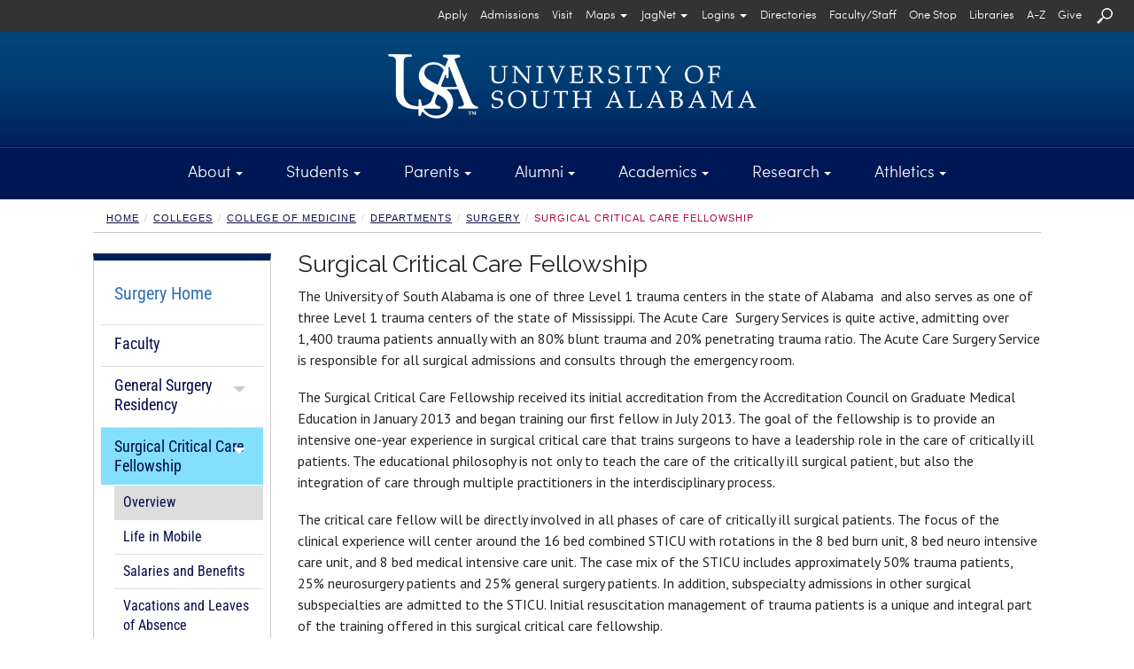

--- FILE ---
content_type: text/html; charset=UTF-8
request_url: https://usa50.southalabama.edu/colleges/com/departments/surgery/surgical-critical-care-fellowship.html
body_size: 78849
content:
<!DOCTYPE html><html lang="en"><head>
   <meta http-equiv="Content-Type" content="text/html; charset=UTF-8">
   <!-- Google Tag Manager - MHJT52M -->
			<script>(function(w,d,s,l,i){w[l]=w[l]||[];w[l].push({'gtm.start':
			new Date().getTime(),event:'gtm.js'});var f=d.getElementsByTagName(s)[0],
			j=d.createElement(s),dl=l!='dataLayer'?'&l='+l:'';j.async=true;j.src=
			'https://www.googletagmanager.com/gtm.js?id='+i+dl;f.parentNode.insertBefore(j,f);
			})(window,document,'script','dataLayer','GTM-MHJT52M');</script>
		  <!-- End Google Tag Manager - MHJT52M -->
<meta charset="utf-8" />
<meta name="viewport" content="width=device-width, initial-scale=1.0" />
<meta http-equiv="X-UA-Compatible" content="IE=edge,chrome=1" />
<!-- Bootstrap core CSS + glyphicons --> 
<link href="https://netdna.bootstrapcdn.com/bootstrap/3.0.0/css/bootstrap-glyphicons.css" rel="stylesheet" /> 
<link href="/_resources/css/bootstrap.min.css" rel="stylesheet" media="print" type="text/css" /> 
<link href="/_resources/css/bootstrap.min.css" rel="stylesheet" /> 
<!-- Magnific Popup core CSS file --> 
<link href="/_resources/css/magnific-popup.css" rel="stylesheet" /> 
<!-- 2025 -->
<link href="/_resources/css/v25.css" rel="stylesheet" />
<!-- home.css -->
<link href="/_resources/css/home.css" rel="stylesheet" /> 
<!-- usa-tn.css -->
<link href="/_resources/css/usa-tn.css" rel="stylesheet" /> 
<!-- snippets.css --> 
<link href="/_resources/css/snippets.css" rel="stylesheet" />
<!-- components.css --> 
<link href="/_resources/css/components.css" rel="stylesheet" /> 
<!-- raleway --> 
<link href='https://fonts.googleapis.com/css?family=Raleway' rel='stylesheet' type='text/css' />
<!--Cinzel -->
<link href='https://fonts.googleapis.com/css?family=Cinzel' rel="stylesheet" type='text/css'/> 
<!-- new-footer.css-->
<link href='/_resources/css/new-footer.css' rel='stylesheet' type='text/css' />
<!-- print.css -->
<link href='/_resources/css/print.css' rel='stylesheet' type='text/css' media='print' />
<!-- error_success.css -->
<link href="/_resources/css/error_success.css" rel="stylesheet" type="text/css" />
<!-- fb-nav-styles.css -->
<link href="/_resources/css/fb-nav-styles.css" rel="stylesheet" type="text/css" /> 

<!-- HTML5 shim and Respond.js IE8 support of HTML5 elements and media queries --> 
<!--[if lt IE 9]>
      <script src="http://html5shim.googlecode.com/svn/trunk/html5.js"></script>
<![endif]--> <!-- placeholder images -->

<!-- JQuery - Check for updates -->
<!--
<script type="text/javascript" src="https://code.jquery.com/jquery.js"></script>
-->
<script type="text/javascript" src="/_resources/js/jquery.js"></script>


<!-- Farzam's Navigation-->
<script type="text/javascript" src="/_resources/js/fb-nav-script.js" async="async"></script>
<script type="text/javascript" src="/_resources/js/fb-navigation.js" async="async"></script>
<script type="text/javascript" src="/_resources/js/fbbtstbbfix.js" async="async"></script>

<script src="https://www.google.com/recaptcha/api.js" async="async" defer="defer"></script>

<script type="text/javascript" async="async">// <![CDATA[
var switchTo5x=true;
// ]]></script>

<script type="text/javascript">
// <![CDATA[
function getFocus() {
    document.getElementById("searchqueryid").focus();
}

function loseFocus() {
    document.getElementById("searchqueryid").blur();
}
	
function getFocusM() {
    document.getElementById("searchqueryid1").focus();
}

function loseFocusM() {
    document.getElementById("searchqueryid1").blur();
}	
// ]]>
</script>

<link rel="stylesheet" type="text/css" href="/_resources/css/fbtbmenu.css" />
<script type="text/javascript" src="/_resources/js/fbtbmenu.js" async="async"></script>

<script type="text/javascript" src="/_resources/js/mob-switch-mn.js"></script>

<script type="text/javascript" async="async">
$(document).ready(function() {

    $("a[target='_blank']").each(function() {

        // Accessibility - Automatically add 'aria-label'
        var text = $.trim(this.text);
        if ($.trim(text) === '') {
            $(this).children().each(function() {
                console.log("title: " + this.title);
                console.log("alt: " + this.alt);
                if (this.alt != '') {
                    text = $.trim(this.alt);
                } else if (this.title != '') {
                    text = $.trim(this.title);
                } else {
                    text = 'auto aria-label target could not be found';
                }
            });
        }

        // Accessibility - Set aria-label based on detected browser
        if (navigator.userAgent.includes("Chrome") && (!this.ariaLabel || this.ariaLabel === undefined || this.ariaLabel === null)) {
            $(this).attr("aria-label", text + " opens in a new window");
            // console.log("Chrome Element HTML: " + this.outerHTML + "\n\nReplaced: " + text);
        } else if (navigator.userAgent.includes("Firefox") && (!this.getAttribute("aria-label") || this.getAttribute("aria-label") === null)) {
            $(this).attr("aria-label", text + " opens in a new window");
            // console.log("Firefox Element HTML: " + this.outerHTML + "\n\nReplaced: " + text);
        } else {
            // console.log("Element HTML: " + this.outerHTML + "\n\nDid not Replace! Current aria-label: " + (this.ariaLabel || this.getAttribute("aria-label")));
        }

        // Security - Automatically add 'rel="noopener"', unless 'noopener' or 'noreferrer' is already present
        var currentRel = $(this).attr('rel') || '';
        if (currentRel.indexOf('noopener') === -1 && currentRel.indexOf('noreferrer') === -1) {
            $(this).attr('rel', function(i, val) {
                return val ? val + ' noopener' : 'noopener';
            });
            // console.log("Updated link with rel='noopener': " + this.href);
        } else {
            // console.log("Skipping update for rel='noopener' on link: " + this.href);
        }

    });

});
</script><script type="text/javascript" async>
			var page_id="https://www.southalabama.edu/colleges/com/departments/surgery/surgical-critical-care-fellowship.html";
		</script><script src="/_resources/js/directedit.js"></script><script type="text/javascript" src="/_resources/js/lightbox/lightbox.min.js" async></script><link rel="stylesheet" type="text/css" href="/_resources/js/lightbox/lightbox.css" media="screen">
   <link href="/_resources/css/dept-secondary.css" rel="stylesheet"><script type="text/javascript" async>
			var page_id="https://www.southalabama.edu/colleges/com/departments/surgery/surgical-critical-care-fellowship.html";
			
		</script><title>Surgical Critical Care Fellowship | Surgery</title>
   <meta name="keywords" content="surgical, critical care, fellowship">
   <meta name="description" content="The goal of the Surgical Critical Care Fellowship is to provide an intensive one-year experience in surgical critical care that trains surgeons to have a leadership role in the care of critically ill patients. ">
   
<script type='text/javascript'>
			(function() {
			var sz = document.createElement('script'); sz.type = 'text/javascript'; sz.async = true;
			sz.src = '//siteimproveanalytics.com/js/siteanalyze_66357330.js';
			var s = document.getElementsByTagName('script')[0]; s.parentNode.insertBefore(sz, s);
			})();
			</script>
<script type='text/javascript' src='https://www.southalabama.edu/_resources/js/usa-siteimprove.js'></script>
<script type='text/javascript' src='https://ws.sharethis.com/button/buttons.js'></script>
<script type='text/javascript'>
		stLight.options({publisher: 'fb33bec6-214d-4f18-aafa-d362a4492b45', doNotHash: true, doNotCopy: true, hashAddressBar: false});
		</script>
<!-- Code modified by Farzam Bayat - bayat@southalabama.edu - Last Updated on:  03-05-2016 - 10:00 AM-CST -->

<script> 
	$(function(){
		$("#xlp").load("/alert/_module/publish-module.html #FBAlert"); 
	});
</script> 
    
<div id="xlp"></div><script type="text/javascript" src="https://www.southalabama.edu/_resources/js/scrolltopcontrol.js">
//

/***********************************************
* Scroll To Top Control script- (c) Dynamic Drive DHTML code library (www.dynamicdrive.com)
* Please keep this notice intact
* Visit Project Page at https://www.dynamicdrive.com for full source code
***********************************************/

//
</script><script type="text/javascript" async>
				var page_id="https://www.southalabama.edu/colleges/com/departments/surgery/surgical-critical-care-fellowship.html";
			</script><style type="text/css" media="screen">			
				# ___gcse_0:before{display:none;} 
				# ___gcse_0:after{display:none;}
				
			</style>
</head><body class="department">
<!-- Google Tag Manager (noscript) - MHJT52M -->
			<noscript><iframe src='https://www.googletagmanager.com/ns.html?id=GTM-MHJT52M' title='Google Tag Manager - GTM-MHJT52M'
			 style='display:none;visibility:hidden;width:0px;height:0px;'></iframe></noscript>
		  <!-- End Google Tag Manager (noscript) - MHJT52M -->
   <header>
      <div class="helpcontainer">
         <div class="helpbar-header">
            <div class="fbdpmbnav"><a title="Search" role="button" onClick="setTimeout(getFocusM,500)" data-toggle="collapse" href="#searchmn" aria-expanded="false" aria-controls="searchmn"><img src="/_resources/images/usasearchnv.png" class="helpbar-schic fbsearchimgm" alt="Search USA" title="Search USA"></a></div><button type="button" class="helpbar-toggle" data-toggle="collapse" data-target="#stbarnav"><span class="sr-only">Toggle navigation</span><span class="icon-bar"></span><span class="icon-bar"></span><span class="icon-bar"></span></button></div>
         <div class="collapse helpbar-collapse" id="stbarnav">
            <div class="fbdptnnav">
               <div class="row">
                  <div class="col-md-12 helpbarsth"><a id="text_only_link" class="sr-only" href="http://assistive.usablenet.com/tt/">Text-Only</a><div id="skiptopnav"><a href="#sidebar">Skip Main Navigation</a></div>
                     <div id="secondary-nav">
                        <ul class="utility hlmnltft"><li><a class="helpbar-give" href="/departments/orientation/">Register for Orientation</a></li></ul>
                        <ul class="utility"><li><a class="helpbar-mnit" href="/departments/admissions/applytousa.html" aria-label="Apply to University of South Alabama">Apply</a></li>
<li><a class="helpbar-mnit" href="/departments/admissions/">Admissions</a></li>
<li><a class="helpbar-mnit" href="/departments/admissions/visitourcampus.html">Visit</a></li>
<li id="uphpit01js" class="hpholder"><button id="fbhpmap" class="dropdown-toggle helpbar-mnit" title="Select an appropriate option from Maps" type="button" data-toggle="dropdown" aria-label="Select an appropriate option from Maps" aria-haspopup="true" aria-expanded="false">Maps<span class="caret"></span></button>
<ul id="helpnavdd1" class="dropdown-menu fbseconddrpst" aria-labelledby="fbhpmap">
<li><a title="Interactive Campus Map" href="/campusmap" target="_blank" rel="noopener" aria-label="View Interactive Campus Map  opens in a new window">Interactive</a></li>
<li><a title="Printable Campus Map" href="/campusmap/pdf_map/campusmap.pdf" target="_blank" rel="noopener" aria-label="View Printable PDF Campus Map  opens in a new window">Printable</a></li>
<li><a title="Parking Map" href="/departments/parkingservices/map.html">Parking</a></li>
<li><a href="https://southalabama.etaspot.net" target="_blank" rel="noopener">JagTran Tracker</a></li>
</ul>
</li>
<li id="uphpit02js" class="hpholder"><button id="fbhpjagmail" class="dropdown-toggle helpbar-mnit" title="Select JagNet options" type="button" data-toggle="dropdown" aria-label="Select JagNet options" aria-haspopup="true" aria-expanded="false">JagNet<span class="caret"></span></button>
<ul id="helpnavdd2" class="dropdown-menu fbseconddrpst" aria-labelledby="fbhpjagmail">
<li><a title="JagMail Login -- type full email address" href="https://mail.google.com/" target="_blank" rel="noopener" aria-label="Access JagMail Login  opens in a new window">JagMail Login</a></li>
<li><a title="JagMail and JagNet Help" href="/services/jagnet/" aria-label="Access JagMail and JagNet Help  opens in a new window">Help</a></li>
</ul>
</li>
<li id="uphpit03js" class="hpholder"><button id="fbhplogins" class="dropdown-toggle helpbar-mnit" title="Select Logins options" type="button" data-toggle="dropdown" aria-label="Select Logins options" aria-haspopup="true" aria-expanded="false">Logins<span class="caret"></span></button>
<ul id="helpnavdd3" class="dropdown-menu fbseconddrpst" aria-labelledby="fbhplogins">
<li><a title="Students Logins" href="/services/logins/students/" aria-label="Students Logins">Students</a></li>
<li><a title="Faculty &amp; Staff Logins" href="/services/logins/faculty-staff/" aria-label="Faculty &amp; Staff Logins">Faculty &amp; Staff</a></li>
<li><a href="https://paws.southalabama.edu" target="_blank" rel="noopener" aria-label="PAWS Login page opens in a new window">PAWS</a></li>
<li><a href="https://usaonline.southalabama.edu" target="_blank" rel="noopener" aria-label="USAonline Loing page opens in a new window">USAonline</a></li>
</ul>
</li>
<li><a class="helpbar-mnit" href="/directories/">Directories</a></li>
<li><a class="helpbar-mnit" href="/facultystaff/" aria-label="Faculty/Staff">Faculty/Staff</a></li>
<li><a class="helpbar-mnit" href="/onestop/">One Stop</a></li>
<li><a class="helpbar-mnit" title="University Libraries" href="/libraries/">Libraries</a></li>
<li><a class="helpbar-mnit" href="/a-z/">A-Z</a></li>
<li><a class="helpbar-mnit" href="/departments/development/">Give</a></li>
<li><a class="helpbar-mnit" title="Search" role="button" href="#searchmn" data-toggle="collapse" aria-expanded="false" aria-controls="searchmn" onclick="setTimeout(getFocus,500)"><img class="helpbar-schic" src="/_resources/images/searchusasmall.png" alt="Search USA" /></a></li>
<!-- In the event of Search Engine Malfunction switch to the following line of code until fix is applied --> <!-- <li class="helpbar-mnit"><a title="Search" href="/search/search.html"><img src="/_resources/images/searchusasmall.png" class="helpbar-schic" alt="Search USA" title="Search USA" /></a></li> --></ul>
                     </div>
                  </div>
               </div>
            </div>
            <div class="fbdpmbnav"><nav class="fbnavareamb-tn" style="padding-bottom: 10px;">
<div class="row rwmgnone">
<div class="col-xs-4 col-sm-4 pdd-row-fxctmp">
<div class="fbmnitmb-tn-l">
<ul class="fbtnulmnsz">
<!-- <li><a class="helpbar-give" style="height: auto; background-color: #ac1639; line-height: 15px; padding: 5px;" href="/departments/orientation/">Register for Orientation</a></li> -->
<li><a href="/aboutusa/">About</a></li>
<li><a href="/students/">Students</a></li>
<li><a href="/parents/">Parents</a></li>
<li><a href="/departments/alumni/">Alumni</a></li>
<li><a href="/academics/">Academics</a></li>
<li><a href="/research/">Research</a></li>
<li><a href="/athletics/">Athletics</a></li>
</ul>
</div>
</div>
<div class="col-xs-4 col-sm-4 pdd-row-fxctmp">
<div class="fbmnitmb-tn-l">
<ul class="fbtnulmnsz">
<li><a href="/departments/admissions/applytousa.html">Apply</a></li>
<li><a href="/departments/admissions/">Admissions</a></li>
<li><a href="/departments/admissions/visitourcampus.html">Visit</a></li>
<li><a href="/directories/">Directories</a></li>
<li><a href="/facultystaff/">Faculty/Staff</a></li>
<li><a href="/onestop/">One Stop</a></li>
<li><a title="University Libraries" href="/libraries/">Libraries</a></li>
<li><a href="/a-z/">A-Z</a></li>
<li><a href="/departments/development/">Give</a></li>
</ul>
</div>
</div>
<div class="col-xs-4 col-sm-4 pdd-row-fxctmp">
<div id="masterdiv" class="fbmnitmb-tn-l">
<ul class="fbtnulmnsz">
<li class="menutitle" onclick="SwitchMenu('campmap')"><a title="Maps" href="#">Maps</a>
<ul id="campmap" class="submenu" style="padding-top: 0px; padding-left: 10px;">
<li><a title="Interactive Campus Map" href="/campusmap" target="_blank" rel="noopener">Interactive</a></li>
<li><a title="Printable Campus Map" href="/campusmap/pdf_map/campusmap.pdf" target="_blank" rel="noopener">Printable</a></li>
<li><a title="Parking Map" href="/departments/parkingservices/map.html">Parking</a></li>
<li><a href="https://southalabama.etaspot.net" target="_blank" rel="noopener">JagTran Tracker</a></li>
</ul>
</li>
<li class="menutitle" onclick="SwitchMenu('jagmail')"><a title="Select JagNet options" href="#">JagNet</a>
<ul id="jagmail" class="submenu" style="padding-top: 0px; padding-left: 10px;">
<li><a title="JagMail Login -- type full email address" href="https://mail.google.com/" target="_blank" rel="noopener">JagMail Login</a></li>
<li><a title="JagMail Help" href="/services/jagnet/">Help</a></li>
</ul>
</li>
<li class="menutitle" onclick="SwitchMenu('syslogins')"><a href="#">Logins</a>
<ul id="syslogins" class="submenu" style="padding-top: 0px; padding-left: 10px;">
<li><a title="Student Logins" href="/services/logins/students/">Students</a></li>
<li><a title="Faculty/Staff Logins" href="/services/logins/faculty-staff/">Faculty/Staff</a></li>
<li><a href="https://paws.southalabama.edu" target="_blank" rel="noopener">PAWS</a></li>
<li><a href="https://usaonline.southalabama.edu" target="_blank" rel="noopener">USAonline</a></li>
</ul>
</li>
</ul>
</div>
</div>
</div>
</nav></div>
         </div>
      </div>
      <div class="collapse" id="searchmn" style="background-color:#000000;">
         <div class="helpbar-sqarea">
            <div class="fbdptnnav"><div class="hgt-set-05"></div>

<form id="searchgousa" action="https://www.southalabama.edu/search/searchresults.html">
	<div class="row rwmgnone">
		<div class="col-md-3"></div>
		<div class="col-md-6">
			<input type="hidden" value="015271837967661074870:1bcj4ehmap4" name="cx" /> 
			<input type="hidden" value="FORID:10" name="cof" /> 
			<input type="hidden" value="UTF-8" name="ie" /> 
			<!-- <label class="sr-only" for="query">Search Query</label> -->
			<input id="searchqueryid" type="text" class="helpbar-squery" placeholder=" Type Search Keyword" size="30" name="q" title="Type Search Keyword" />
		</div>
		<div class="col-md-2">
			<!-- <label class="sr-only" for="submitquery">Submit</label> -->
			<input type="image" alt="search button" src="/_resources/images/searchusa.png" class="fbsearchsbgo" name="sa" title="search button" onfocusout="CallFBSearch()" />
		</div>
		<div class="col-md-1"></div>
	</div>
</form>

<div class="hgt-set-15"></div></div>
            <div class="fbdpmbnav"><div class="hgt-set-05"></div>

<form id="searchgousa1" action="https://www.southalabama.edu/search/searchresults.html">
	<div class="row rwmgnone">
		<div class="col-xs-9">
			<input type="hidden" value="015271837967661074870:1bcj4ehmap4" name="cx" /> 
			<input type="hidden" value="FORID:10" name="cof" /> 
			<input type="hidden" value="UTF-8" name="ie" /> 
			<!-- <label class="sr-only" for="query">Search Query</label> -->
			<input id="searchqueryid1" type="text" class="helpbar-squery" placeholder=" Type Search Keyword" size="30" name="q" title="Type Search Keyword" />
		</div>
		<div class="col-xs-3">
			<!-- <label class="sr-only" for="submitquery">Submit</label> -->
			<input type="image" alt="search button" src="/_resources/images/searchusa.png" name="sa" title="search button" />
		</div>
	</div>
</form>

<div class="hgt-set-15"></div></div>
         </div>
      </div>
      <div class="helpcontainer">


<div id="header-logo">
	<div class="container">
	<div class="fbwrscontbg">
	<div class="row rwmgnonelogo">
		<div class="col-md-12">
		   <a href="/" title="University of South Alabama" target="_self" class="fbusalogohomego"><img src="/_resources/images/topnav/logo-header-lg.png" alt="University of South Alabama" style="margin:auto;" /></a>
		</div>
	</div>
	</div>
	</div>
</div>
	         <div class="row rwmgnone">
            <div class="col-md-12" id="header-nav" style="position:static; padding-right:0px; padding-left:0px;">
               <section class="navbar fbtnmnhghlg" aria-label="Navigation"><div class="fbdptnnav"><nav>
<div class="fbmnit-tn">
<ul class="fbtnulmnsz">
<li>
<div id="upnvit01js" class="dropdown fbmndrpdwnst"><button id="fbtpnvit01" class="dropdown-toggle" title="About Menu" type="button" data-toggle="dropdown" aria-haspopup="true" aria-expanded="false">About<span class="caret"></span></button>
<div id="abt" class="fbtbcontent dropdown-menu" aria-labelledby="fbtpnvit01">
<div class="container">
<div class="row fbmnlinksareapdd rwmgnone">
<div class="col-md-3">
<div class="tpnvweare">We Are <span class="tpnvwa-darkred">South</span></div>
USA is a community of leaders and learners who support and challenge one another through academic experiences, research and service that advance the Gulf Coast region and the world. South encourages creativity and discovery by linking experiential learning to real-world applications. <a class="rdmretn" title="Read more about USA" href="/aboutusa/" aria-label="Read more about USA">Read more</a></div>
<div class="col-md-3"><img src="/_resources/images/topnav/tn-about.jpg" alt="Moulton Tower" /></div>
<div class="col-md-3">
<ul class="list-unstyled">
<ul class="list-unstyled">
<li><a title="About Overview" href="/aboutusa/">Overview</a> &nbsp; | &nbsp; <a title="About A-Z" href="/a-z/">A-Z</a></li>
</ul>
</ul>
<hr class="fbtnhrmnaz" />
<ul class="list-unstyled">
<li><a href="/contactusa/">Contact USA</a></li>
<li><a href="/departments/admissions/visitourcampus.html">Visit USA</a></li>
<li><a href="/departments/financialaffairs/hr/">Employment</a></li>
<li><a href="/aboutusa/campus.html">Our Campus</a></li>
<li><a href="/aboutusa/gulfcoast/">The Gulf Coast</a></li>
<li><a href="/aboutusa/historyofusa.html">History of USA</a></li>
<li><a href="/departments/publicrelations/social/">Social Media</a></li>
<li><a href="/departments/publicrelations/speakers/">Speakers Bureau</a></li>
<li><a href="/departments/communityengagement/">Community Engagement</a></li>
</ul>
</div>
<div class="col-md-3">
<ul class="list-unstyled">
<ul class="list-unstyled">
<li>&nbsp;</li>
</ul>
</ul>
<hr class="fbtnhrmnaz" />
<ul class="list-unstyled">
<li><a href="/departments/presidentsoffice/">President</a></li>
<li><a href="/departments/academicaffairs/">Provost/Academic Affairs</a></li>
<li><a href="/departments/presidentsoffice/administration.html">University Administration</a></li>
<li><a href="/departments/trustees/">Board of Trustees</a></li>
<li><a href="/aboutusa/usahealth.html">USA Health</a></li>
<li><a href="/departments/presidentsoffice/strategicplan/">Strategic Plan</a></li>
<li><a href="/departments/financialaffairs/studentaccounting/tuition.html">Tuition and Fees</a></li>
<li><a href="/departments/publicrelations/brand/">USA Brand Guide</a></li>
<li><a href="/departments/specialevents/calendar/">University Calendar</a></li>
</ul>
</div>
</div>
</div>
</div>
</div>
</li>
<li>
<div id="upnvit02js" class="dropdown fbmndrpdwnst"><button id="fbtpnvit02" class="dropdown-toggle" title="Students Menu" type="button" data-toggle="dropdown" aria-haspopup="true" aria-expanded="false">Students<span class="caret"></span></button>
<div id="sts" class="fbtbcontent dropdown-menu" aria-labelledby="fbtpnvit02">
<div class="container">
<div class="row fbmnlinksareapdd rwmgnone">
<div class="col-md-3">
<ul class="list-unstyled">
<ul class="list-unstyled">
<li><a title="Students Overview" href="/students/">Overview</a> &nbsp; | &nbsp; <a title="Students A-Z" href="/a-z/students.html">A-Z</a></li>
</ul>
</ul>
<hr class="fbtnhrmnaz" />
<ul class="list-unstyled">
<li><a href="/departments/admissions/">Undergraduate Admissions</a></li>
<li><a href="/colleges/graduateschool/">Graduate Admissions</a></li>
<li><a href="/departments/globalusa/">International Students</a></li>
<li><a href="/onestop/">USA One Stop</a></li>
<li><a href="/departments/finaid/">Financial Aid</a></li>
<li><a href="/departments/financialaffairs/studentaccounting/">Student Accounting</a></li>
<li><a href="/departments/registrar/">Registrar</a></li>
<li><a href="/departments/financialaffairs/scholarships/">Scholarships</a></li>
<li><a href="/studentservices/">Student Services</a></li>
</ul>
</div>
<div class="col-md-3">
<ul class="list-unstyled">
<ul class="list-unstyled">
<li>&nbsp;</li>
</ul>
</ul>
<hr class="fbtnhrmnaz" />
<ul class="list-unstyled">
<li><a href="https://bulletin.southalabama.edu/courses-az" target="_blank" rel="noopener">Course Catalog</a></li>
<li><a href="/academiccalendar">Academic Calendar</a></li>
<li><a href="/schedule/">Schedule of Classes</a></li>
<li><a href="/colleges/honors/">Honors College</a></li>
<li><a href="https://southalabama.bncollege.com">Bookstore</a></li>
<li><a href="/departments/studentorganizations/">Student Organizations</a></li>
<li><a href="/departments/housing/">Housing</a></li>
<li><a href="https://usouthal.campusdish.com/" target="_blank" rel="noopener">Dining</a></li>
<li><a href="/departments/orientation/">New Student Orientation</a></li>
</ul>
</div>
<div class="col-md-3"><img src="/_resources/images/topnav/tn-students.jpg" alt="SouthPaw and a USA Student hold a sign that states: We Are Accepting" /></div>
<div class="col-md-3">
<div class="tpnvweare">We Are <span class="tpnvwa-lightblue">Success</span></div>
South is a place where students discover and strengthen their passions, find their career paths, and form connections that result in lifelong relationships. At South, we look at the world and see things that we have the power to change, affect and shape &mdash; together. So that&rsquo;s exactly what we do, every single day. <a class="rdmretn" title="Read more about Students at USA" href="/students/" aria-label="Read more about Students at USA">Read more</a>.</div>
</div>
</div>
</div>
</div>
</li>
<li>
<div id="upnvit03js" class="dropdown fbmndrpdwnst"><button id="fbtpnvit03" class="dropdown-toggle" title="Parents Menu" type="button" data-toggle="dropdown" aria-haspopup="true" aria-expanded="false">Parents<span class="caret"></span></button>
<div id="par" class="fbtbcontent dropdown-menu" aria-labelledby="fbtpnvit03">
<div class="container">
<div class="row fbmnlinksareapdd rwmgnone">
<div class="col-md-3">
<ul class="list-unstyled">
<ul class="list-unstyled">
<li><a title="Parents Overview" href="/parents/">Overview</a> &nbsp; | &nbsp; <a title="Parents A-Z" href="/a-z/parents.html">A-Z</a></li>
</ul>
</ul>
<hr class="fbtnhrmnaz" />
<ul class="list-unstyled">
<li><a href="/departments/admissions/visitourcampus.html">Schedule a Tour</a></li>
<li><a href="/departments/admissions/">Undergraduate Admissions</a></li>
<li><a href="/colleges/graduateschool/">Graduate Admissions</a></li>
<li><a href="/onestop/">USA One Stop</a></li>
<li><a href="/departments/finaid/">Financial Aid</a></li>
<li><a href="/departments/financialaffairs/scholarships/">Scholarships</a></li>
<li><a href="/colleges/honors/">Honors College</a></li>
<li><a href="/departments/orientation/">Orientation Schedule</a></li>
<li><a href="/departments/financialaffairs/studentaccounting/tuition.html">Tuition and Fees</a></li>
</ul>
</div>
<div class="col-md-3">
<ul class="list-unstyled">
<ul class="list-unstyled">
<li>&nbsp;</li>
</ul>
</ul>
<hr class="fbtnhrmnaz" />
<ul class="list-unstyled">
<li><a href="/departments/financialaffairs/studentaccounting/">Student Accounting</a></li>
<li><a href="/academiccalendar">Academic Calendar</a></li>
<li><a href="/departments/finaid/netpricecalculator/">Net Price Calculator</a></li>
<li><a href="/departments/housing/">Housing</a></li>
<li><a href="https://usouthal.campusdish.com/" target="_blank" rel="noopener">Dining</a></li>
<li><a href="https://secure.touchnet.net/C21704_tsa/web/login.jsp" target="_blank" rel="noopener">Student Account Access</a></li>
<li><a href="/departments/police/">Safety on Campus</a></li>
<li><a href="/departments/studenthealth/">Student Health Services</a></li>
<li><a href="/departments/specialevents/calendar/">Campus Calendar</a></li>
</ul>
</div>
<div class="col-md-3">
<div class="tpnvweare">We Are <span class="tpnvwa-darkyellow">Community</span></div>
College is an exciting time for you and your student, and we want to help you navigate through making your decision and finding resources for your student. Our website offers connections to assist you with admissions and financial aid, directions and scheduling a visit, and housing and dining options. <a class="rdmretn" title="Read more about Parents at USA" href="/parents/" aria-label="Read more about Parents at USA">Read more</a>.</div>
<div class="col-md-3"><img src="/_resources/images/topnav/tn-parents.jpg" alt="Jaguar Student and Parents on move-in day" /></div>
</div>
</div>
</div>
</div>
</li>
<li>
<div id="upnvit04js" class="dropdown fbmndrpdwnst"><button id="fbtpnvit04" class="dropdown-toggle" title="Alumni Menu" type="button" data-toggle="dropdown" aria-haspopup="true" aria-expanded="false">Alumni<span class="caret"></span></button>
<div id="alm" class="fbtbcontent dropdown-menu" aria-labelledby="fbtpnvit04">
<div class="container">
<div class="row fbmnlinksareapdd rwmgnone">
<div class="col-md-3">
<div class="tpnvweare">We Are <span class="tpnvwa-darkred">Spirit</span></div>
The USA National Alumni Association connects Jaguar alumni across the world. The Association serves USA alumni by providing leadership opportunities, philanthropy, career services, chapter events and more. Stay connected to your University by joining the Alumni Association today. <a class="rdmretn" title="Read more about Alumni at USA" href="/departments/alumni/" aria-label="Read more about Alumni at USA">Read more</a>.</div>
<div class="col-md-3"><img src="/_resources/images/topnav/tn-alumni-2020.jpg" alt="We Are South on painted rocks" /></div>
<div class="col-md-3">
<ul class="list-unstyled">
<ul class="list-unstyled">
<li><a title="Alumni Overview" href="/departments/alumni/">Overview</a> &nbsp; | &nbsp; <a title="Alumni A-Z" href="/a-z/alumni.html">A-Z</a></li>
</ul>
</ul>
<hr class="fbtnhrmnaz" />
<ul class="list-unstyled">
<li><a href="/departments/alumni/jaguarjourneys/">Jaguar Journeys</a></li>
<li><a href="/departments/alumni/belltower-businesses.html">Belltower Business Directory</a></li>
<li><a href="/departments/alumni/alumniboard.html">Board of Directors</a></li>
<li><a href="/departments/alumni/contactus.html">Contact Us</a></li>
<li><a href="/departments/alumni/daap.html">Distinguished Alumni Awards</a></li>
<li><a href="/departments/alumni/refer-a-jag.html">Refer a Jag</a></li>
<li><a href="/departments/alumni/macqueen-rentals.html">MacQueen Alumni Center</a></li>
</ul>
</div>
<div class="col-md-3">
<ul class="list-unstyled">
<ul class="list-unstyled">
<li>&nbsp;</li>
</ul>
</ul>
<hr class="fbtnhrmnaz" />
<ul class="list-unstyled">
<li><a href="/departments/alumni/alumni-giving.html">Alumni Giving</a></li>
<li><a href="/departments/alumni/membershipconnects.html">Alumni Membership</a></li>
<li><a href="/departments/alumni/1974society.html">1974 Society</a></li>
<li><a href="/departments/alumni/southerners.html">Southerners</a></li>
<li><a href="/departments/alumni/southmagazine/">South Magazine</a></li>
<li><a href="/departments/alumni/scholarships.html">Student Scholarships</a></li>
</ul>
</div>
</div>
</div>
</div>
</div>
</li>
<li>
<div id="upnvit05js" class="dropdown fbmndrpdwnst"><button id="fbtpnvit05" class="dropdown-toggle" title="Academics Menu" type="button" data-toggle="dropdown" aria-haspopup="true" aria-expanded="false">Academics<span class="caret"></span></button>
<div id="aca" class="fbtbcontent dropdown-menu" aria-labelledby="fbtpnvit05">
<div class="container">
<div class="row fbmnlinksareapdd rwmgnone">
<div class="col-md-3">
<ul class="list-unstyled">
<ul class="list-unstyled">
<li><a title="Academics Overview" href="/academics/">Overview</a> &nbsp; | &nbsp; <a title="Academics A-Z" href="/a-z/academics.html">A-Z</a></li>
</ul>
</ul>
<hr class="fbtnhrmnaz" />
<ul class="list-unstyled">
<li><a href="/colleges/">Colleges and Schools</a></li>
<li><a href="/undergraduatemajors/">Undergraduate Majors</a></li>
<li><a href="/graduatemajors/">Graduate Majors</a></li>
<li><a href="/onlineprograms/">Online Programs</a></li>
<li><a href="/colleges/graduateschool/">Graduate School</a></li>
<li><a href="/colleges/honors/">Honors College</a></li>
<li><a href="/departments/globalusa/">Global USA</a></li>
<li><a href="https://www.campusce.net/southalabama/category/category.aspx" target="_blank" rel="noopener">Continuing Education</a></li>
<li><a href="https://bulletin.southalabama.edu" target="_blank" rel="noopener">University Bulletin</a></li>
</ul>
</div>
<div class="col-md-3">
<ul class="list-unstyled">
<ul class="list-unstyled">
<li>&nbsp;</li>
</ul>
</ul>
<hr class="fbtnhrmnaz" />
<ul class="list-unstyled">
<li><a href="/academiccalendar">Academic Calendar</a></li>
<li><a href="/departments/academicadvising/">Academic Advising and Support</a></li>
<li><a href="/departments/usabc/">Baldwin County Campus</a></li>
<li><a href="/departments/careerdevelopment/">Career Development</a></li>
<li><a href="/departments/finaid/">Financial Aid</a></li>
<li><a href="/departments/academicsuccess/">Student Academic Success</a></li>
<li><a href="/departments/registrar/">Registrar&rsquo;s Office</a></li>
<li><a href="https://southalabama.bncollege.com">USA Bookstore</a></li>
<li><a href="/departments/academicaffairs/">Office of Academic Affairs</a></li>
</ul>
</div>
<div class="col-md-3"><img src="/_resources/images/topnav/tn-academics.jpg" alt="USA Students listening to a lecture" /></div>
<div class="col-md-3">
<div class="tpnvweare">We Are <span class="tpnvwa-lightblue">Scholars</span></div>
A South education allows students to explore and develop interests that build the foundation of lifelong career paths. Our faculty are dedicated to helping students reach their maximum potential. And with more than 115 undergraduate and graduate degree programs, South provides plenty of avenues for discovery. <a class="rdmretn" title="Read more about Academics at USA" href="/academics/" aria-label="Read more about Academics at USA">Read more</a>.</div>
</div>
</div>
</div>
</div>
</li>
<li>
<div id="upnvit06js" class="dropdown fbmndrpdwnst"><button id="fbtpnvit06" class="dropdown-toggle" title="Research Menu" type="button" data-toggle="dropdown" aria-haspopup="true" aria-expanded="false">Research<span class="caret"></span></button>
<div id="rsc" class="fbtbcontent dropdown-menu" aria-labelledby="fbtpnvit06">
<div class="container">
<div class="row fbmnlinksareapdd rwmgnone">
<div class="col-md-3"><img src="/_resources/images/topnav/tn-research.jpg" alt="USA Researcher working in a laboratory" /></div>
<div class="col-md-3">
<div class="tpnvweare">We Are <span class="tpnvwa-lightgreen">Innovators</span></div>
USA researchers are problem-solvers and pioneers, and our faculty often collaborate across disciplines. The outcomes are high-quality scholarship, global partnerships, new information and opportunities, the transformation of traditional disciplines, and innovations that benefit society. <a class="rdmretn" title="Read more about Research at USA" href="/research/" aria-label="Read more about Research at USA">Read more</a>.</div>
<div class="col-md-3">
<ul class="list-unstyled">
<ul class="list-unstyled">
<li><a title="Research Overview" href="/research/">Overview</a> &nbsp; | &nbsp; <a title="Research A-Z" href="/a-z/research.html">A-Z</a></li>
</ul>
</ul>
<hr class="fbtnhrmnaz" />
<ul class="list-unstyled">
<li><a href="/departments/research/">Research/Economic Development</a></li>
<li><a href="/departments/research/ocic/core-research-competencies.html">Core Research Competencies</a></li>
<li><a href="/departments/research/research-centers/">Research Centers and Institutes</a></li>
<li><a href="/departments/research/tech-park/">Technology and Research Park</a></li>
<li><a href="/programs/our/">Undergrad Research Program</a></li>
<li><a href="/departments/postdoctoraleducation/">Postdoctoral Education</a></li>
<li><a href="https://scholars.proquest.com/gallery/USA" target="_blank" rel="noopener">Academic and Clinical Expertise</a></li>
</ul>
</div>
<div class="col-md-3">
<ul class="list-unstyled">
<ul class="list-unstyled">
<li>&nbsp;</li>
</ul>
</ul>
<hr class="fbtnhrmnaz" />
<ul class="list-unstyled">
<li><a href="/departments/research/ocic/">Commercialization and Industry Collaboration</a></li>
<li><a href="/departments/research/compliance/">Research Compliance and Integrity</a></li>
<li><a href="/departments/research/spa/">Sponsored Projects Administration</a></li>
<li><a href="/departments/research/rdl/">Research Development</a></li>
<li><a href="http://southalabama.technologypublisher.com" target="_blank" rel="noopener">USA Available Technologies</a></li>
</ul>
</div>
</div>
</div>
</div>
</div>
</li>
<li>
<div id="upnvit07js" class="dropdown fbmndrpdwnst"><button id="fbtpnvit07" class="dropdown-toggle" title="Athletics Menu" type="button" data-toggle="dropdown" aria-haspopup="true" aria-expanded="false">Athletics<span class="caret"></span></button>
<div id="ath" class="fbtbcontent dropdown-menu" aria-labelledby="fbtpnvit07">
<div class="container">
<div class="row fbmnlinksareapdd rwmgnone">
<div class="col-md-3">
<div class="tpnvweare">We Are <span class="tpnvwa-darkblue">One Team</span></div>
South&rsquo;s student-athletes compete in 17 NCAA Division I sports, demonstrating excellence on the field and in the classroom. The Jaguars are a charter member of the Sun Belt Conference, and our alumni have gone on to notable professional careers in baseball, basketball, golf and football. <a class="rdmretn" title="Read more about Athletics at USA" href="/athletics/" aria-label="Read more about Athletics at USA">Read more</a>.</div>
<div class="col-md-3"><img src="/_resources/images/topnav/tn-athletics.jpg" alt="Jaguar Softball Player" /></div>
<div class="col-md-3">
<ul class="list-unstyled">
<ul class="list-unstyled">
<li><a title="Athletics Overview" href="/athletics/">Overview</a> &nbsp; | &nbsp; <a title="Athletics A-Z" href="/a-z/athletics.html">A-Z</a></li>
</ul>
</ul>
<hr class="fbtnhrmnaz" />
<ul class="list-unstyled">
<li><a href="https://www.usajaguars.com/" target="_blank" rel="noopener">Jaguar Athletics</a></li>
<li><a href="https://usajaguars.com/tickets" target="_blank" rel="noopener">Purchase Tickets</a></li>
<li><a href="https://usajaguars.com/calendar.aspx" target="_blank" rel="noopener">Athletics Calendar</a></li>
<li><a href="https://usajaguars.com/galleries/" target="_blank" rel="noopener">Photo Galleries</a></li>
<li><a href="https://jagswag.com" target="_blank" rel="noopener">Jaguar Apparel and Gifts</a></li>
<li><a href="https://usajaguars.com/hof.aspx?tab=usaathletichalloffame" target="_blank" rel="noopener">Hall of Fame</a></li>
<li><a href="http://usajaguars.com/staff.aspx?tab=staffdirectory" target="_blank" rel="noopener">Athletics Staff&nbsp;Directory</a></li>
<li><a href="/athletics/homecoming/">Homecoming</a></li>
</ul>
</div>
<div class="col-md-3">
<ul class="list-unstyled">
<ul class="list-unstyled">
<li>&nbsp;</li>
</ul>
</ul>
<hr class="fbtnhrmnaz" />
<ul class="list-unstyled">
<li><a href="/departments/campusrec/">Campus Recreation &amp; Wellness</a></li>
<li><a href="/departments/campusrec/aquatics/">Aquatics</a></li>
<li><a href="/departments/campusrec/recreationandwellnessfacilities/">Recreation and Wellness Facilities</a></li>
<li><a href="/departments/campusrec/studentrecreationcenter/membership-passes.html">Membership</a></li>
<li><a href="/departments/campusrec/outdoor/">Outdoor Adventures</a></li>
<li><a href="/departments/campusrec/southsports/">South Sports</a></li>
<li><a href="/departments/campusrec/southfit/">SouthFit</a></li>
<li><a href="/departments/campusrec/summercamps/">Youth Programs</a></li>
</ul>
</div>
</div>
</div>
</div>
</div>
</li>
</ul>
</div>
</nav></div></section>
            </div>
         </div>
      </div>
   </header>
   <main id="wrap">
      <div class="appcontainer">
         <div class="row">
            <div class="col-xs-12">
               <ol class="breadcrumb">
                  <li><a href="/">Home</a></li>
                  <li><a href="/colleges/">Colleges </a></li>
                  <li><a href="/colleges/com/">College of Medicine</a></li>
                  <li><a href="/colleges/com/departments/">Departments</a></li>
                  <li><a href="/colleges/com/departments/surgery/">Surgery </a></li>
                  <li class="active">Surgical Critical Care Fellowship</li>
               </ol>
            </div>
         </div>
         <div class="row">
            <div class="col-sm-3" id="leftSidebar">
               <div id="sidebar">
                  <div id="skipleftnav"><a href="#content" title="Skip Left Navigation">Skip Left Navigation</a></div>
                  <div class="navbar-header"><button type="button" class="navbar-toggle" data-toggle="collapse" data-target="#sidebarMenu"><span class="sr-only">Toggle navigation</span><span class="icon-bar"></span><span class="icon-bar"></span><span class="icon-bar"></span></button><a data-target="#sidebarMenu" data-toggle="collapse" class="navbar-text">Menu</a></div>
                  <div class="collapse navbar-collapse" id="sidebarMenu"><!--custom-->
                     <nav aria-label="Left Navigation Menu"><span class="list-unstyled" id="leftNavigation"><div id="fb-nav">
   
      
      <ul>
         <li class="first "><a href="/colleges/com/departments/surgery/">Surgery Home</a></li>
         <li><a title="Faculty" href="/colleges/com/departments/surgery/faculty.html">Faculty</a></li>
         <li class="has-sub "><a title="General Surgery Residency Program" href="/colleges/com/departments/surgery/residency.html">General Surgery Residency</a><ul>
               <li><a title="Overview General Surgery Residency" href="/colleges/com/departments/surgery/residency.html">Overview</a></li>
               <li><a title="General Surgery Current Residents" href="/colleges/com/departments/surgery/current-residents.html">Current Residents</a></li>
               <li><a title="General Surgery Residency Alumni" href="/colleges/com/departments/surgery/alumni.html">Residency Alumni</a></li>
               <li><a title="General Surgery Resident Life" href="/colleges/com/departments/surgery/resident-life.html">Resident Life</a></li>
               <li><a title="Advancing Health Equity Program" href="/colleges/com/departments/surgery/scholarship.html">Advancing Health Equity Program</a></li>
               <li><a title="Life in Mobile" href="https://www.mobile.org/" target="_blank" rel="noopener">Life in Mobile</a></li>
               <li><a title="Salaries and Benefits" href="/colleges/com/gme/salary.html" target="_blank" rel="noopener">Salaries and Benefits</a></li>
               <li><a title="Vacations and Leaves of Absence" href="/colleges/com/gme/vacations.html" target="_blank" rel="noopener">Vacations and Leaves of Absence</a></li>
               <li><a title="Virtual Tours of USA Health" href="/colleges/com/gme/tours.html" target="_blank" rel="noopener">Virtual Tours of USA Health</a></li>
               <li><a title="Visiting Medical Students" href="/colleges/com/currentstudents/visitingstudents.html" target="_blank" rel="noopener">Visiting Medical Students</a></li>
            </ul>
         </li>
         <li class="has-sub "><a title="Surgical Critical Care Fellowship Program" href="/colleges/com/departments/surgery/surgical-critical-care-fellowship.html">Surgical Critical Care Fellowship</a><ul>
               <li><a title="Overview Surgical Critical Care Fellowship" href="/colleges/com/departments/surgery/surgical-critical-care-fellowship.html">Overview</a></li>
               <li><a title="Life in Mobile" href="https://www.mobile.org/" target="_blank" rel="noopener">Life in Mobile</a></li>
               <li><a title="Salaries and Benefits" href="/colleges/com/gme/salary.html" target="_blank" rel="noopener">Salaries and Benefits</a></li>
               <li><a title="Vacations and Leaves of Absence" href="/colleges/com/gme/vacations.html" target="_blank" rel="noopener">Vacations and Leaves of Absence</a></li>
               <li><a title="Virtual Tours of USA Health" href="/colleges/com/gme/tours.html" target="_blank" rel="noopener">Virtual Tours of USA Health</a></li>
            </ul>
         </li>
         <li class="has-sub "><a title="Trauma Symposium" href="/colleges/com/departments/surgery/trauma-symposium.html">Trauma Symposium</a><ul>
               <li><a title="Overview Trauma Symposium" href="/colleges/com/departments/surgery/trauma-symposium.html">Overview</a></li>
               <li><a title="Eventbrite registration opens in a new window" href="https://www.eventbrite.com/e/14th-annual-gulf-coast-trauma-symposium-tickets-884411537717?aff=oddtdtcreator" target="_blank" rel="noopener">Online Registration</a></li>
               <li><a title="The symposium's agenda opens as a PDF in a new window" href="/colleges/com/departments/surgery/resources/trauma-symposium-agenda-2025.pdf" target="_blank" rel="noopener">Symposium Agenda [PDF]</a></li>
            </ul>
         </li>
         <li class="has-sub "><a href="/colleges/com/departments/surgery/atls.html">Courses and Programs</a><ul>
               <li><a title="Advanced Burn Life Support (ABLS)" href="/colleges/com/departments/surgery/abls.html">Advanced Burn Life Support (ABLS)</a></li>
               <li><a title="Advanced Trauma Life Support (ATLS)" href="/colleges/com/departments/surgery/atls.html">Advanced Trauma Life Support (ATLS)</a></li>
               <li><a title="A Matter of Balance" href="/colleges/com/departments/surgery/balance.html">A Matter of Balance</a></li>
               <li><a title="Rural Trauma Team Development Course (RTTDC)" href="/colleges/com/departments/surgery/rttdc.html">Rural Trauma Team Development Course (RTTDC)</a></li>
               <li><a title="Stop the Bleed" href="/colleges/com/departments/surgery/stop-the-bleed.html">Stop the Bleed</a></li>
               <li><a title="Trauma Evaluation and Managment (TEAM)" href="/colleges/com/departments/surgery/team-course.html">Trauma Evaluation and Management (TEAM)</a></li>
               <li><a title="Trauma Nursing Core Course" href="/colleges/com/departments/surgery/tncc.html">Trauma Nursing Core Course</a></li>
            </ul>
         </li>
         <li><a title="Project Inspire" href="/colleges/com/departments/surgery/inspire/" aria-label="Project Inspire web page">Project Inspire</a></li>
         <li class="last "><a title="USA Health Surgery Clinics &amp; Services" href="https://www.usahealthsystem.com/specialties/surgery" target="_blank" rel="noopener">USA Health Surgery Clinics &amp; Services</a></li>
      </ul>
   
</div><div class="hgt-set-40"></div>
   
<div class="hgt-set-40"></div></span></nav>
                     <address><span>Department of Surgery </span><span>2451 University Hospital Drive </span><span>Mastin Building, Room 719</span><span>Mobile, AL 36617 </span><span><em class="glyphicon glyphicon-phone-alt"></em> Ph: (251) 471-7993</span><!--/colleges/com/departments/surgery/_props.inc--></address>
                  </div>
               </div>
            </div>
            <div class="col-sm-9" id="dept-main">
               <section id="content" aria-label="Content section">
                  <h1 class="dept-title">Surgical Critical Care Fellowship</h1>
                  
                     
                     <p>The University of South Alabama is one of three Level 1 trauma centers in the state
                        of Alabama&nbsp; and also serves as one of three Level 1 trauma centers of the state of
                        Mississippi. The Acute Care&nbsp; Surgery Services is quite active, admitting over 1,400
                        trauma patients annually with an 80% blunt trauma and 20% penetrating trauma ratio.
                        The Acute Care Surgery Service is responsible for all surgical admissions and consults
                        through the emergency room.</p>
                     
                     <p>The Surgical Critical Care Fellowship received its initial accreditation from the
                        Accreditation Council on Graduate Medical Education in January 2013 and began training
                        our first fellow in July 2013. The goal of the fellowship is to provide an intensive
                        one-year experience in surgical critical care that trains surgeons to have a leadership
                        role in the care of critically ill patients. The educational philosophy is not only
                        to teach the care of the critically ill surgical patient, but also the integration
                        of care through multiple practitioners in the interdisciplinary process.</p>
                     
                     <p>The critical care fellow will be directly involved in all phases of care of critically
                        ill surgical patients. The focus of the clinical experience will center around the
                        16 bed combined STICU with rotations in the 8 bed burn unit, 8 bed neuro intensive
                        care unit, and 8 bed medical intensive care unit. The case mix of the STICU includes
                        approximately 50% trauma patients, 25% neurosurgery patients and 25% general surgery
                        patients. In addition, subspecialty admissions in other surgical subspecialties are
                        admitted to the STICU. Initial resuscitation management of trauma patients is a unique
                        and integral part of the training offered in this surgical critical care fellowship.</p>
                     
                     <p>Broad opportunities are available for clinical research as well as basic science research.
                        The surgical critical care fellow rounds daily with attending staff and attends weekly
                        conferences that include trauma/critical care, critical care journal club, critical
                        care lecture, grand rounds, and morbidity and mortality conference. Nine months of
                        the one-year fellowship will be spent managing patients in the surgical-trauma intensive
                        care unit, burn intensive care unit or neuro intensive care unit with two months of
                        electives, and one month is allocated toward vacation.</p>
                     
                     <p>What sets USA apart from other Surgical Critical Care Fellowships is the size of our
                        program. We have a small surgery department and a small hospital, so it is easy to
                        get to know everyone, including the consulting services we work with on a daily basis.
                        This also allows us to have good working relationships with all of the services in
                        the hospital. This small size also allows for more autonomy for the fellow. During
                        the fellowship, we treat our fellow more as junior faculty instead of a PGY6. Lastly,
                        the fellowship is customizable within ACGME standards and can be tailored towards
                        the fellow's future goals.</p>
                     
                     <p>On behalf of the entire faculty, we appreciate your interest in USA Health University
                        Hospital.</p>
                     
                     <p><strong>&nbsp;<br></strong></p>
                     
                     <p><!-- Responsive: One column stacked to three column horizontal list--> <!-- Notes: to duplicate list on each row copy the tags from 'beginning of the unstyled list' to the end tag with the 'end of the list' text. Make sure you copy  both the close and end tags --></p>
                     
                     <div class="row">
                        
                        <div class="col-md-4"><!-- Begining of the unstyled list  -->
                           
                           <ul class="list-col list-unstyled">
                              
                              <li><strong><img src="/colleges/com/departments/surgery/images/kinnard-christopher2.jpg" alt="Christopher Kinnard, M.D." width="240" height="240">&nbsp; </strong></li>
                              
                              <li><strong>Christopher Kinnard, M.D., FACS</strong><br>Fellowship Program Director<br>Associate Professor<br>Trauma and Acute Care</li>
                              </ul>
                           </div>
                        <!-- End of the First Column --> <!-- Second Column -->
                        
                        <div class="col-md-4"><!-- Begining of the unstyled list  -->
                           
                           <ul class="list-col list-unstyled">
                              
                              <li><strong><img src="/colleges/com/departments/surgery/images/lee-larry-new.png" alt="Yann-Leei Larry Lee, M.D." width="240" height="240">&nbsp; </strong></li>
                              
                              <li>
                                 
                                 <p><strong>Yann-Leei Larry Lee, M.D.</strong><br>Assistant Program Director<br>Associate Professor<br>Trauma and Acute Care</p>
                                 </li>
                              </ul>
                           </div>
                        <!-- End of the Second Column --> <!-- Third Column -->
                        
                        <div class="col-md-4"><!-- Begining of the unstyled list  -->
                           
                           <ul class="list-col list-unstyled">
                              
                              <li>&nbsp;<!-- First Column --></li>
                              </ul>
                           </div>
                        </div>
                     
                     <div class="clearfix">&nbsp;</div>
                     
                     <div id="accordion1nc" class="panel-group">
                        <div class="panel panel-default"><a class="DiscoveringWebBox-1A" href="#collapse1" data-toggle="collapse" data-parent="#accordion"> ▼ &nbsp; 
                              Clinical Training
                              </a><div id="collapse1" class="panel-collapse collapse">
                              <div class="panel-body">
                                 <div class="NWS5-DW-Standard-WhiteB">
                                    
                                    <p>The University of South Alabama Surgical Critical Care Fellowship Program was developed
                                       with the Surgical-Trauma Intensive Care Unit as the primary area of focus. The rotation
                                       schedule includes Nine months of the one-year fellowship will be spent managing patients
                                       in the surgical-trauma intensive care unit, burn intensive care unit or neuro intensive
                                       care unit with two months of electives. However, the actual number of months spent
                                       in the units may be individualized to meet the educational needs of the fellow. While
                                       on the STICU Critical Care Service, the fellow will have consulting responsibility
                                       for all surgical patients admitted to the STICU.&nbsp;</p>
                                    
                                    <p>It is expected that while on the STICU critical care service, the fellow will round
                                       daily with the general surgery residents and use this opportunity to create plans
                                       of care for each patient under his/her care in the STICU. A similar process will occur
                                       for patients on the neurosurgery service and other specialty surgical services admitting
                                       to STICU.&nbsp;Rounds on this service will be conducted by a faculty member with both team
                                       and one-on-one interactions occurring on a daily basis. The fellow’s responsibility
                                       is to be knowledgeable about every patient on the STICU service and be prepared with
                                       a treatment plan for each of these patients.</p>
                                    
                                    <p>The surgical critical care fellow may spend at least a one-month rotation in the MICU
                                       at the USA Health University Hospital. The MICU is a multi-disciplinary unit that
                                       receives all critically ill medical patients for the hospital. The surgical critical
                                       care fellow will round daily with the MICU critical care attending staff and will
                                       be directly under their supervision while in the MICU.&nbsp;The fellow’s responsibility
                                       is to be knowledgeable about every patient on the MICU service and have a treatment
                                       plan for each of these patients.</p>
                                    
                                    <p>The surgical critical care fellow may spend at least a one-month rotation in the Burn
                                       Unit at USA Health University Hospital.&nbsp;The surgical critical care fellow will be
                                       involved in all aspects of critical care in the burn unit. As part of the burn team,
                                       the fellow will be involved in the initial resuscitation and management of burn patients.
                                       The fellow’s responsibility is to be knowledgeable about every patient on the Burn
                                       Service and be prepared with have a treatment plan for each of these patients.</p>
                                    </div>
                              </div>
                           </div>
                        </div>
                        <div class="panel panel-default"><a class="DiscoveringWebBox-1A" href="#collapse2" data-toggle="collapse" data-parent="#accordion"> ▼ &nbsp; 
                              Vision, Mission and Program Aims
                              </a><div id="collapse2" class="panel-collapse collapse">
                              <div class="panel-body">
                                 <div class="NWS5-DW-Standard-WhiteB">
                                    
                                    <h2><span class="Alternative-H3">Vision</span></h2>
                                    
                                    <p>To create a culture of well-rounded Surgical Critical Care Physicians, who strive
                                       to excel in our field for the betterment of the patients we serve.</p>
                                    
                                    <h2><span class="Alternative-H3">Mission</span></h2>
                                    
                                    <p>In accordance with our sponsoring institution's mission to "help people lead longer,
                                       better lives," the principle goal of the University of South Alabama Surgical Critical
                                       Care Fellowship is to create a family of faculty with the fellow. We work together
                                       to provide the best care to critical patients in a healthy and educational working
                                       environment that fosters a diverse group of intelligent physicians, excellent critical
                                       care surgeons, and tremendous humanitarians capable of becoming surgical critical
                                       care leaders in this region and beyond.&nbsp;</p>
                                    
                                    <h2><span class="Alternative-H3">Program Aims</span></h2>
                                    
                                    <ul>
                                       
                                       <li>Tailor fellowship training to prepare fellows for providing outstanding critical care
                                          to patients in a variety of clinical settings from major trauma centers to community
                                          hospitals.</li>
                                       
                                       <li>Train the future leaders in surgical critical care that will advance the science of
                                          medicine and promote evidence-based medicine in the region and community in which
                                          they serve.</li>
                                       
                                       <li>Provide a healthy work environment.</li>
                                       </ul>
                                    </div>
                              </div>
                           </div>
                        </div>
                        <div class="panel panel-default"><a class="DiscoveringWebBox-1A" href="#collapse3" data-toggle="collapse" data-parent="#accordion"> ▼ &nbsp; 
                              Current Fellow
                              </a><div id="collapse3" class="panel-collapse collapse">
                              <div class="panel-body">
                                 <div class="NWS5-DW-Standard-WhiteB">
                                    
                                    <h2><img style="float: right; margin: 10px;" src="/colleges/com/departments/surgery/images/baek-julia-jongin.jpg" alt="Jongin Julia Baek, M.D." width="250" height="250"><span class="Alternative-H3">Jongin Julia Baek, M.D.</span><strong><br></strong></h2>
                                    
                                    <p><strong>Hometown:</strong> Ventura, California&nbsp;</p>
                                    
                                    <p><strong>College:</strong> University of California, Berkely</p>
                                    
                                    <p><strong>Medical School:</strong> University South Florida Health Morsani College of Medicine, Tampa, FL</p>
                                    
                                    <p><strong>Email:</strong> <a href="mailto:jjbaek@health.southalabama.edu">jjbaek@health.southalabama.edu</a>&nbsp;</p>
                                    
                                    <p><strong>Bio: </strong>Dr. Julia Baek earned dual Bachelor of Arts degrees with High Distinction in Molecular/Cellular
                                       Biology and Psychology from the University of California, Berkeley. She subsequently
                                       earned her Doctor of Medicine from the University of South Florida Health Morsani
                                       College of Medicine in Tampa, FL.</p>
                                    
                                    <p>Dr. Baek completed her general surgery residency at Florida State University in Tallahassee,
                                       FL, where she cultivated a strong interest in emergency general surgery, trauma care,
                                       and the optimization of outcomes for patients requiring urgent surgical intervention.
                                       Outside of the hospital, she finds balance through painting and gardening – creative
                                       endeavors that provide her with a sense of grounding and personal fulfillment.</p>
                                    
                                    <p>Dr. Baek is excited to join the Surgical Critical Care Fellowship at USA Health. She
                                       is sincerely grateful for the warm welcome extended by the USA faculty and staff.
                                       She looks forward to becoming a part of the South Alabama community and continue advancing
                                       her training alongside a dedicated team of surgeons and mentors.&nbsp;</p>
                                    </div>
                              </div>
                           </div>
                        </div>
                        <div class="panel panel-default"><a class="DiscoveringWebBox-1A" href="#collapse4" data-toggle="collapse" data-parent="#accordion"> ▼ &nbsp; 
                              Application Process
                              </a><div id="collapse4" class="panel-collapse collapse">
                              <div class="panel-body">
                                 <div class="NWS5-DW-Standard-WhiteB">
                                    
                                    <p>The Surgical Critical Care Fellowship Program participates in the National Resident
                                       Matching Program (NRMP). All applicants are considered and appointments are made subject
                                       to the rules and regulations of the NRMP.</p>
                                    
                                    <p>Interested applicants may apply through the <a title="SCC and ACS Fellowship Application Service" href="https://safas.smapply.io/" target="_blank" rel="noopener">SCC and ACS Fellowship Application Service</a> of the Surgical Critical Care Program Directors Society (SAFAS). &nbsp;&nbsp;&nbsp;&nbsp;</p>
                                    
                                    <p>Applicant qualifications include:</p>
                                    
                                    <ol>
                                       
                                       <li>Completion of approved general surgery residency</li>
                                       
                                       <li>Alabama license (or eligibility) and Board eligible or certified by the American Board
                                          of Surgery</li>
                                       </ol>
                                    
                                    <p>For further information about the fellowship or application process, please contact
                                       Ms. Cynthia Dennis at (251) 445-8230 or via email at <a href="mailto:cdennis@health.southalabama.edu">cdennis@health.southalabama.edu</a>.</p>
                                    </div>
                              </div>
                           </div>
                        </div>
                        <div class="panel panel-default"><a class="DiscoveringWebBox-1A" href="#collapse5" data-toggle="collapse" data-parent="#accordion"> ▼ &nbsp; 
                              Fellowship Training Verification
                              </a><div id="collapse5" class="panel-collapse collapse">
                              <div class="panel-body">
                                 <div class="NWS5-DW-Standard-WhiteB">
                                    
                                    <p>According to the Whiddon College of Medicine at the University of South Alabama, the
                                       following fee structure applies to requests for postgraduate training verification:</p>
                                    
                                    <ul>
                                       
                                       <li><strong>$75.00</strong> - Verification of training dates and/or program completion, program specifics rotations
                                          on training including procedures (if available) to be used for credentialing purposes,
                                          narratives on resident performance on institution or agency's form with a valid authorization
                                          for release information.&nbsp;</li>
                                       </ul>
                                    
                                    <p><a title="Pay fee online" href="https://link.clover.com/urlshortener/K43qGd" target="_blank" rel="noopener"><strong>Payments can be made online using a credit card.</strong></a></p>
                                    
                                    <p>Payment by check is to be made Payable To:</p>
                                    
                                    <p><strong>South Alabama Medical Science Foundation (SAMSF)</strong></p>
                                    
                                    <p>Mail to:</p>
                                    
                                    <p>University of South Alabama Department of Surgery<br>ATTN: Tyronda Rogers<br>2451 University Hospital Drive, Mastin 711<br>Mobile, AL 36617</p>
                                    
                                    <p>Requests submitted without payment <strong>will not</strong> be processed. Requests are to be specific and must be accompanied by an authorization
                                       for release form. If you have questions you may contact the Surgical Education office
                                       at (251) 471-7992 or email Cynthia Dennis at <a href="mailto:cdennis@health.southalabama.edu">cdennis@health.southalabama.edu</a>.</p>
                                    </div>
                              </div>
                           </div>
                        </div>
                        <div class="panel panel-default"><a class="DiscoveringWebBox-1A" href="#collapse6" data-toggle="collapse" data-parent="#accordion"> ▼ &nbsp; 
                              Contact Information
                              </a><div id="collapse6" class="panel-collapse collapse">
                              <div class="panel-body">
                                 <div class="NWS5-DW-Standard-WhiteB">
                                    
                                    <p><strong>Mailing Address:<br></strong>USA Health University Hospital<br>Surgical Critical Care Fellowship<br>2451 University Hospital Dr., Mastin 709<br>Mobile, AL 36617</p>
                                    
                                    <p>&nbsp;<br>
                                       <!-- SN000VA --></p>
                                    
                                    <div class="row">
                                       <div class="col-md-3"><img src="/colleges/com/departments/surgery/images/kinnard-christopher2.jpg" alt="Christopher Kinnard, M.D." width="200" height="200"></div>
                                       <div class="col-md-9">
                                          
                                          <p><strong>Christopher Kinnard, M.D., FACS</strong><br>Associate Professor of Surgery<br>Surgical Critical Care Program Director<br>USA Health University Hospital<br>Telephone: (251) 471-7992<br>Fax: (251) 471-7022<br><a href="mailto:ckinnard@health.southalabama.edu">ckinnard@health.southalabama.edu</a></p>
                                          </div>
                                    </div>
                                    
                                    <p>&nbsp;</p>
                                    
                                    <div class="row">
                                       <div class="col-md-3"><img src="/colleges/com/departments/surgery/images/dennis-cynthia-square.jpg" alt="Cynthia Dennis" width="200" height="200"></div>
                                       <div class="col-md-9">
                                          
                                          <p><strong>Cynthia Dennis<br></strong>SCC Fellowship Coordinator&nbsp;<br>University of South Alabama<br>Division of Trauma and Surgical Critical Care<br>USA Health University Hospital<br>Phone: (251) 445-8230<br>Fax: (251) 471-7022<br><a href="mailto:cdennis@health.southalabama.edu">cdennis@health.southalabama.edu</a>&nbsp;</p>
                                          </div>
                                    </div>
                                    </div>
                              </div>
                           </div>
                        </div>
                     </div>
                     
                     <p>&nbsp;</p>
                  
                  <div class="clearfix"></div>
               </section>
            </div>
         </div>
      </div>
   </main>
   <div style="height:40px;"></div>
   <div class="social-row" id="socmdics">
      <div class="container">
         <div class="col-xs-12">
<ul class="list-inline social">
	<li>
		<a title="Facebook" href="https://www.facebook.com/theuniversityofsouthalabama" target="_blank" aria-label="University of South Alabama Facebook">Facebook
		</a>
	</li>
	<li>
		<a title="Twitter" href="https://twitter.com/UofSouthAlabama" target="_blank" aria-label="University of South Alabama Twitter">Twitter
		</a>
	</li>
	<li>
		<a title="YouTube" href="https://www.youtube.com/USAPublicRelations" target="_blank" aria-label="University of South Alabama Youtube">Youtube
		</a>
	</li>
	<li>
		<a title="Instagram" href="http://instagram.com/uofsouthalabama" target="_blank" aria-label="University of South Alabama Instagram">Instagram
		</a>
	</li>
	<!--
	<li>
		<a title="Paws" href="https://paws.southalabama.edu" target="_blank">Paws
		</a>
	</li>
	<li>
		<a title="USAonline" href="https://usaonline.southalabama.edu" target="_blank">USAonline
		</a>
	</li>
	<li>
		<a title="JagMail" href="https://mail.google.com/" target="_blank">JagMail
		</a>
	</li>
	<li>
		<a title="JagTran" href="https://southalabama.etaspot.net" target="_blank">JagTran
		</a>
	</li>
    -->
</ul></div>
      </div>
   </div>
   <footer id="main-footer">
      <div class="container">
         <div class="row">
            <div class="col-sm-12 col-md-2">
<a class="usa-logo" title="University of South Alabama" href="/" target="_self"><img src="/_resources/images/home-retheme/logo-footer.png" alt="University of South Alabama" class="footerlogostmnt" /></a>
</div>
            <div class="col-sm-12 col-md-3">
<a href="https://www.southalabama.edu" title="University of South Alabama"><h2>UNIVERSITY OF SOUTH ALABAMA</h2></a>

<a href="tel:+12514606101">(251) 460-6101</a><br />
<a href="https://www.southalabama.edu/campusmap" title="View Campus Map">MOBILE, ALABAMA 36688</a><br />

<p><a title="Privacy Statement" href="/privacy/">Privacy Statement |</a>  <a href="/contactusa/">Contact USA</a><br />
	<span id="directedit">&copy;&nbsp;</span><a href="/" title="University of South Alabama Homepage">2025 University of South Alabama</a></p>

<div style="height:35px;"></div>
</div>
            <div class="col-sm-12 col-md-4" id="resources"><a href="/a-z/" title="USA Resources">
                  <h2>USA Resources</h2></a><br>
               <ul class="list-unstyled pull-left">
<li><a href="https://www.usahealthsystem.com/" target="_blank" rel="noopener">USA Health</a></li>
<li><a href="https://southalabama.bncollege.com" target="_blank" rel="noopener">USA Bookstore</a></li>
<li><a href="/departments/mitchellcenter/">Mitchell Center</a></li>
<li><a href="/departments/parkingservices/">Parking Services</a></li>
<li><a href="/specialprojects/usasustainability/">Sustainability</a></li>
<li><a href="/departments/usabc/">USA Baldwin County</a></li>
<li><a href="/departments/financialaffairs/hr/">Job Opportunities</a></li>
<li><a href="/alert/">Emergency Information</a></li>
</ul><ul class="list-unstyled pull-left">
<li><a href="https://paws.southalabama.edu" target="_blank" rel="noopener">PAWS</a></li>
<li><a href="/departments/compliance/">Ethics and Compliance</a></li>
<li><a href="/departments/studentaffairs/titlenine/">Title IX</a></li>
<li><a href="/departments/academicenhancement/levelup/">LevelUP</a></li>
<li><a href="/departments/police/resources/fireandsafetyreport.pdf" target="_blank" rel="noopener">Annual Security Report</a></li>
<li><a href="/departments/webservices/accessibility/">Accessibility</a></li>
<li><a id="text_only_link_footer" href="https://assistive.usablenet.com/tt/https://www.southalabama.edu">Text Only</a></li>
</ul><div class="clearfix"></div>
            </div>
            
<div class="col-sm-12 col-md-2">
<br />
<p><a href="/departments/militaryservices/"><img src="/_resources/images/home-retheme/militaryfriendyschool.png" alt="Military Friendly 25-26 Gold School" width="160" height="160" /></a></p>
	
<!--
<a href="https://www.southalabama.edu/campaign" target="_self" alt="Visit Upward & Onward Campaign Website" title="Visit Upward & Onward Campaign Website"><img src="/_resources/images/home-retheme/campaignusa.png" class="footercampaignusa" alt="Visit Upward & Onward Campaign Website" /></a>
-->
</div>
<script async src=https://siteimproveanalytics.com/js/siteanalyze_66357330.js></script>







</div>
      </div>
      <div class="interestregion" id="getinterests">
         <div class="container">
            <div class="col-xs-12">
               <div class="hgt-set-15"></div><span class="getinterests"></span><div class="hgt-set-05"></div>
            </div>
         </div>
      </div>
   </footer>
   <!-- JavaScript -->

<script type="text/javascript" src="/_resources/js/bootstrap.min.js"></script>
<!-- Fitvids core JS file -->
<script type="text/javascript" src="/_resources/js/jquery.fitvids.js" async="async"></script>
<!-- Magnific Popup core JS file -->
<script type="text/javascript" src="/_resources/js/magnific.popup.js" async="async"></script>
<!-- USA JS file -->
<script type="text/javascript" src="/_resources/js/usa.js" async="async"></script>
<!-- Optionally enable responsive features in IE8. -->
<script type="text/javascript" src="/_resources/js/respond.js" async="async"></script>



<script src="/_resources/js/department.js" async>//</script><a id="de" href="https://a.cms.omniupdate.com/11/?skin=oucampus&amp;account=south_alabama&amp;site=www&amp;action=de&amp;path=/colleges/com/departments/surgery/surgical-critical-care-fellowship.pcf" > </a></body></html>

--- FILE ---
content_type: text/html; charset=UTF-8
request_url: https://usa50.southalabama.edu/alert/_module/publish-module.html
body_size: 4780
content:
<!DOCTYPE html><html lang="en"><head>
   <meta http-equiv="Content-Type" content="text/html; charset=UTF-8">
   <meta charset="utf-8" />
<meta name="viewport" content="width=device-width, initial-scale=1.0" />
<meta http-equiv="X-UA-Compatible" content="IE=edge,chrome=1" />
<!-- Bootstrap core CSS + glyphicons --> 
<link href="https://netdna.bootstrapcdn.com/bootstrap/3.0.0/css/bootstrap-glyphicons.css" rel="stylesheet" /> 
<link href="/_resources/css/bootstrap.min.css" rel="stylesheet" media="print" type="text/css" /> 
<link href="/_resources/css/bootstrap.min.css" rel="stylesheet" /> 
<!-- Magnific Popup core CSS file --> 
<link href="/_resources/css/magnific-popup.css" rel="stylesheet" /> 
<!-- Custom styles for this template -->
<link href="/_resources/css/usa.css" rel="stylesheet" /> 
<link href="/_resources/css/home.css" rel="stylesheet" /> 
<!-- Custom Snippet styles for secondary and department pages --> 
<link href="/_resources/css/snippets.css" rel="stylesheet" /> 
<link href='https://fonts.googleapis.com/css?family=Raleway' rel='stylesheet' type='text/css' />
<!-- Added for new homepage footer styling across the site-->
<link href='/_resources/css/new-footer.css' rel='stylesheet' type='text/css' />
<!-- print added 12/17/14 -->
<link href='/_resources/css/print.css' rel='stylesheet' type='text/css' media='print' />
<!-- font awesome added 5/6/2015 -->
<link href="/_resources/css/error_success.css" rel="stylesheet" type="text/css" />
<!-- Farzam's Navigation-->
<link href="/_resources/css/fb-nav-styles.css" rel="stylesheet" type="text/css" /> 

<!-- HTML5 shim and Respond.js IE8 support of HTML5 elements and media queries --> 

<!--[if lt IE 9]>
      <script src="http://html5shim.googlecode.com/svn/trunk/html5.js" async="async"></script>
<![endif]--> <!-- placeholder images -->

<script type="text/javascript" src="https://code.jquery.com/jquery.js" async="async"></script>

<!-- Farzam's Navigation-->
<script type="text/javascript" src="/_resources/js/fb-nav-script.js" async="async"></script>
<script type="text/javascript" src="/_resources/js/fb-navigation.js" async="async"></script>

<script src="https://www.google.com/recaptcha/api.js" async="async" defer="defer"></script>

<script type="text/javascript" async="async">// <![CDATA[
var switchTo5x=true;
// ]]></script>



<script type="text/javascript">
			var page_id="https://www.southalabama.edu/alert/_module/publish-module.html";
		</script><script src="/_resources/js/directedit.js"></script><script type="text/javascript" src="/_resources/js/lightbox/lightbox.min.js"></script><link rel="stylesheet" type="text/css" href="/_resources/js/lightbox/lightbox.css" media="screen">
   <link href="/_resources/css/dept-secondary.css" rel="stylesheet"><script type="text/javascript">
			var page_id="https://www.southalabama.edu/alert/_module/publish-module.html";
			
		</script><title></title>
   <meta name="keywords" content="">
   <meta name="description" content="">
   <!-- Code modified by Farzam Bayat - bayat@southalabama.edu - Last Updated on:  03-05-2016 - 10:00 AM-CST -->

<script> 
	$(function(){
		$("#xlp").load("/alert/_module/publish-module.html #FBAlert"); 
	});
</script> 
    
<div id="xlp"></div><script type="text/javascript">
				var page_id="https://www.southalabama.edu/alert/_module/publish-module.html";
			</script><style type="text/css" media="screen">			
				# ___gcse_0:before{display:none;} 
				# ___gcse_0:after{display:none;}
				
			</style>
</head><body style="text-align:left; margin: 0px;" class="department">
   <div style="height:45px;"></div><span class="FBAcDirect"><span id="directedit">Access USA Alert Module</span></span><div style="height:25px;"></div>
   <div class="row">
      <div class="col-md-12">
         <section aria-label="Col 12">
            <div></div>
            <div></div>
         </section>
      </div>
   </div>
   <div style="text-align:left;"></div>
   <!-- JavaScript -->

<script type="text/javascript" src="/_resources/js/bootstrap.min.js"></script>
<!-- Fitvids core JS file -->
<script type="text/javascript" src="/_resources/js/jquery.fitvids.js" async="async"></script>
<!-- Magnific Popup core JS file -->
<script type="text/javascript" src="/_resources/js/magnific.popup.js" async="async"></script>
<!-- USA JS file -->
<script type="text/javascript" src="/_resources/js/usa.js" async="async"></script>
<!-- Optionally enable responsive features in IE8. -->
<script type="text/javascript" src="/_resources/js/respond.js" async="async"></script>



<script src="/_resources/js/department.js">//</script><a id="de" href="https://a.cms.omniupdate.com/11/?skin=oucampus&amp;account=south_alabama&amp;site=www&amp;action=de&amp;path=/alert/_module/publish-module.pcf" > </a></body></html>

--- FILE ---
content_type: text/css
request_url: https://usa50.southalabama.edu/_resources/css/usa-tn.css
body_size: 183051
content:
@charset "utf-8";
/* University of Southern Alabama - CSS */

/* fonts */

@import url(https://fonts.googleapis.com/css?family=PT+Sans:400,700,400italic);

/* Sofia Pro Fonts */

@font-face {
	font-family: "Sofia Pro Black";
    src: url(../fonts/sofiapro/sofiaproblack.otf) format("truetype");
}

@font-face {
    font-family: "Sofia Pro Light";
    src: url(../fonts/sofiapro/sofiaprolight.otf) format("truetype");
}

@font-face {
    font-family: "Sofia Pro Regular";
    src: url(../fonts/sofiapro/sofiaproregular.otf) format("truetype");
}

@font-face {
    font-family: "Sofia Pro Medium";
    src: url(../fonts/sofiapro/sofiapromedium.otf) format("truetype");
}

@font-face {
    font-family: "Sofia Pro Semi Bold";
    src: url(../fonts/sofiapro/sofiaprosemibold.otf) format("truetype");
}

/* Gotham Book */

@font-face {
  font-family: "Gotham Black";
  src: url("../fonts/home-retheme/GothamBlack.eot");
  src: url("../fonts/home-retheme/GothamBlack.eot?#iefix") format("embedded-opentype"), url("../fonts/home-retheme/GothamBlack.woff") format("woff"), url("../fonts/home-retheme/GothamBlack.ttf") format("truetype"), url("../fonts/home-retheme/GothamBlack.svg#ba4ac0babd0f10b69ed14d91cd5c8788") format("svg");
  font-style: normal;
  font-weight: 700;
}

/* Poppins Fonts */

@font-face {
	font-family: "Poppins Black";
	src: url(../fonts/poppins/poppinsblack.ttf) format("truetype");
}

@font-face {
	font-family: "Poppins Bold";
	src: url(../fonts/poppins/poppinsbold.ttf) format("truetype");
}

@font-face {
	font-family: "Poppins Extra Bold";
	src: url(../fonts/poppins/poppinsextrabold.ttf) format("truetype");
}

@font-face {
	font-family: "Poppins Extra Light";
	src: url(../fonts/poppins/poppinsextralight.ttf) format("truetype");
}

@font-face {
	font-family: "Poppins Light";
	src: url(../fonts/poppins/poppinslight.ttf) format("truetype");
}

@font-face {
	font-family: "Poppins Medium";
	src: url(../fonts/poppins/poppinsmedium.ttf) format("truetype");
}

@font-face {
	font-family: "Poppins Regular";
	src: url(../fonts/poppins/poppinsregular.ttf) format("truetype");
}

@font-face {
	font-family: "Poppins Semi Bold";
	src: url(../fonts/poppins/poppinssemibold.ttf) format("truetype");
}

@font-face {
	font-family: "Poppins Thin";
	src: url(../fonts/poppins/poppinsthin.ttf) format("truetype");
}

/* Roboto Fonts */

@font-face {
    font-family: "Roboto Condensed Black";
    src: url(../fonts/roboto/robotocondensedblack.ttf) format("truetype");
}

@font-face {
    font-family: "Roboto Condensed Bold";
    src: url(../fonts/roboto/robotocondensedbold.ttf) format("truetype");
}

@font-face {
    font-family: "Roboto Condensed Extra Bold";
    src: url(../fonts/roboto/robotocondensedextrabold.ttf) format("truetype");
}

@font-face {
    font-family: "Roboto Condensed Extra Light";
    src: url(../fonts/roboto/robotocondensedextralight.ttf) format("truetype");
}

@font-face {
    font-family: "Roboto Condensed Light";
    src: url(../fonts/roboto/robotocondensedlight.ttf) format("truetype");
}

@font-face {
    font-family: "Roboto Condensed Medium";
    src: url(../fonts/roboto/robotocondensedmedium.ttf) format("truetype");
}

@font-face {
    font-family: "Roboto Condensed Regular";
    src: url(../fonts/roboto/robotocondensedregular.ttf) format("truetype");
}

@font-face {
    font-family: "Roboto Condensed Semi Bold";
    src: url(../fonts/roboto/robotocondensedsemibold.ttf) format("truetype");
}

@font-face {
    font-family: "Roboto Thin";
    src: url(../fonts/roboto/robotocondensedthin.ttf) format("truetype");
}

/* Oswald Fonts */

@font-face {
    font-family: "Oswald Bold ";
    src: url(../fonts/oswald/oswaldbold.ttf) format("truetype");
}

@font-face {
    font-family: "Oswald Extra Light ";
    src: url(../fonts/oswald/oswaldextralight.ttf) format("truetype");
}

@font-face {
    font-family: "Oswald Light";
    src: url(../fonts/oswald/oswaldlight.ttf) format("truetype");

}

@font-face {
    font-family: "Oswald Medium";
    src: url(../fonts/oswald/oswaldmedium.ttf) format("truetype");
}

@font-face {
    font-family: "Oswald Semi Bold";
    src: url(../fonts/oswald/oswaldsemibold.ttf) format("truetype");
}

@font-face {
    font-family: "Oswald Variable";
    src: url(../fonts/oswald/oswaldvariable.ttf) format("truetype");
}

@font-face {
    font-family: "Oswald Regular";
    src: url(../fonts/oswald/oswaldregular.ttf) format("truetype");
}

/* Great Vibes */

@font-face {
    font-family: "Great Vibes";
    src: url(../fonts/greatvibes/greatvibesregular.ttf) format("truetype");
}

/* Lato */

@font-face {
    font-family: "Lato Regular";
    src: url(../fonts/lato/latoregular.ttf) format("truetype");
}

@font-face {
    font-family: "Lato Light";
    src: url(../fonts/lato/latolight.ttf) format("truetype");
}

/* Passion One */

@font-face {
    font-family: "Passion One Bold";
    src: url("../fonts/passionone/passiononebold.ttf") format("truetype");
}

/* Cervo Neue Con */

@font-face {
    font-family: "Cervo Neue Con";
    src: url("../fonts/cervoneuecon/cervoneueconmedium.otf") format("truetype");
}

/* Sticky footer styles
-------------------------------------------------- */

html,
body {
  height: 100%;
  /* The html and body elements cannot have any padding or margin. */
  font-size: 16px;
}

body {
  font-family: 'PT Sans', sans-serif;
}

body.usaHome {
	background: url(../images/bg-home.png) no-repeat;
	background-size:100%;
}

/* Wrapper for page content to push down footer */
#wrap {
  min-height: 100%;
  height: auto;
  /* Negative indent footer by its height */
  margin: 0 auto -200px;
  /* Pad bottom by footer height */
  padding: 0 0 200px;
  word-wrap: break-word;
  overflow-wrap: break-word;
}

header {
	/*	background: #000033; /* Old browsers keep intact */
		/* IE9 SVG, needs conditional override of 'filter' to 'none' */
	/*	background: url([data-uri]);
		background: -moz-linear-gradient(top,  #000033 1%, #003366 73%); /* FF3.6+ */
	/*	background: -webkit-gradient(linear, left top, left bottom, color-stop(1%,#000033), color-stop(73%,#003366)); /* Chrome,Safari4+ */
	/*	background: -webkit-linear-gradient(top,  #000033 1%,#003366 73%); /* Chrome10+,Safari5.1+ */
	/*	background: -o-linear-gradient(top,  #000033 1%,#003366 73%); /* Opera 11.10+ */
	/*	background: -ms-linear-gradient(top,  #000033 1%,#003366 73%); /* IE10+ */
	/*	background: linear-gradient(to bottom,  #000033 1%,#003366 73%); /* W3C */
	/*	filter: progid:DXImageTransform.Microsoft.gradient( startColorstr='#000033', endColorstr='#003366',GradientType=0 ); /* IE6-8 */
	background: url(../images/bg-header-tn.jpg) repeat-x;
	background-size: contain;
}

header #header-logo a img {
	padding-top: 25px;
	padding-bottom: 25px;
}

@media (max-width:480px) {
	
	header #header-logo a img {
		padding-top: 0px;
		padding-bottom: 25px;
	}
    	
}

#de{ 
	display:none;
}

.navbar {
	margin-bottom: 10px;
}

.usaund {
	text-decoration: underline;
}

#search-box {
	padding-top: 5px;
	padding-left: 5px;
	padding-right: 5px;
	float: right;
}

#search-box  input.searchBar {
    background: url("../images/searchBox.png") no-repeat scroll left center rgba(0, 0, 0, 0);
    display: block;
    float: left;
    border: 0;
	color: #000;

	font-size: 14px;
	padding: 2px 0 2px 5px;
	width:226px;
}

#search-box  input.searchBar-extended {
    background: url("../images/searchBox-extended.png") no-repeat scroll left center rgba(0, 0, 0, 0);
    display: block;
    float: left;
    border: 0;
	color: #000;

	font-size: 14px;
	padding: 2px 0 2px 5px;
	width:200px;
}

#search-box  input.searchBtn {
	margin-left: -25px;
}

.helpbar-sqarea {
	background-color:#000000; 
	color:#FFFFFF; 
	width:100%; 
	height:90px; 
	display:inline; 
	/*
	position:absolute; 
	margin-top:36px; 
	*/
	z-index:1000;
}

.helpbar-squery {
	color:#FFFFFF; 
	background-color:#000000; 
	/* background-color:transparent; */
	border:0px solid #000000; 
	border-radius:0px; 
	box-shadow:0px 0px 0px rgba(0, 0, 0, 0.075) inset; 
	text-align:left; 
	width:90%; 
	height:50px; 
	font-family: "Sofia Pro Light"; 
	font-size:21.5px; 
	padding-right:40px; 
	padding-left:40px; 
	padding-top:10px; 
	-webkit-appearance:none; 
	-webkit-border-radius:0; 
	outline:none;
}

.helpbar-schic {
	display:inline;
}

.v25-helpbar-schic {
	display:inline;
	margin: -10px -20px 0px 5px;
}

@media (max-width: 992px) {
	.v25-helpbar-schic {
		margin: -20px 0px 0px -3px;
		width: 50px;
		max-width: 50px;
	}
}




header .navbar-toggle {
    border: 1px solid #FFFFFF;	
}

header .navbar-toggle .icon-bar {
    background-color: #FFFFFF;
}

header .helpbar-toggle {
    border: 1px solid #FFFFFF;	
}

header .helpbar-toggle .icon-bar {
    background-color: #FFFFFF;
}


@media (min-width: 768px) and (max-width: 990px) {
	
	.helpbar-squery {
		font-size:17.5px; 
	}
	
}

@media (min-width:481px) and (max-width:767px) {
	
	.helpbar-squery {
		font-size:15px; 
	}
    	
}

@media (max-width:480px) {
	
	.helpbar-squery {
		font-size:10.5px; 
	}
    	
}

.v25-helpbar-squery {
	color:#FFFFFF; 
	background-color:#000000; 
	/* background-color:transparent; */
	border:0px solid #000000; 
	border-radius:0px; 
	box-shadow:0px 0px 0px rgba(0, 0, 0, 0.075) inset; 
	text-align:left; 
	width:100%; 
	height:50px; 
	font-family: "Sofia Pro Light"; 
	font-size:21.5px; 
	padding-right:40px; 
	padding-left:0px; 
	padding-top:10px; 
	-webkit-appearance:none; 
	-webkit-border-radius:0; 
	outline:none;
}

@media (min-width: 768px) and (max-width: 990px) {
	
	.v25-helpbar-squery {
		font-size:17.5px; 
	}
	
}

@media (min-width:481px) and (max-width:767px) {
	
	.v25-helpbar-squery {
		font-size:15px; 
	}
    	
}

@media (max-width:480px) {
	
	.v25-helpbar-squery {
		font-size:15px; 
	}
    	
}

.v25-fbsearchsbgo {
	border-bottom: 3px solid #000000;
    border-spacing: 2px 2rem;
	float: right;
}

.v25-fbsearchsbgo:focus {
	border-bottom: 3px solid #117EB0;
    border-spacing: 2px 2rem;
}

@media (max-width:992px) {
	.v25-fbsearchsbgo {
		border-bottom: 3px solid #000000;
		float: right;
		margin-top: -50px;
		margin-right: 8px;
	}
}

.v25-fbusalogohomego {
	opacity:1;
}

.v25-fbusalogohomego:focus {
	opacity:0.50;
}


/* SR */

.sr-only { 
	position: absolute; 
	width: 1px;
	height: 1px; 
	padding: 0; 
	margin: -1px;
	overflow: hidden; 
	clip: rect(0,0,0,0);
	border: 0; 
	background-color: #000;
	color: #FFF;
}

.include {
        display: block !important;
}

.exclude {
        display: none !important;
}

/* PDD */

.tbpdstfplxt {
	padding-top: 30px !important;
	padding-bottom: 30px !important;
}

.fbfullwidth {
	width: 100%;
}

/* top navigation */

.navbar-collapse {
	padding-left:0;
	padding-right:0;
	overflow-x: hidden;
}

.navbar-collapse.in {
    overflow-y: hidden;
}

/*
nav {
	font-family: 'PT Sans', sans-serif;
	color: #fff;
	text-align:center;
}


nav .nav > li {
    display: table-cell;
    float: none;
    text-align: center;
    vertical-align: top;
    width: 1%;
}

nav > ul > li > a {
	color: #fff;
	font-size: 20px;
}


nav .nav > li > a {
	padding: 10px;
}

nav .nav > li > a:hover, nav .nav > li > a:focus {
	text-decoration:none;
	color: #000A49;
}

nav .nav .open > a, .nav .open > a:hover, .nav .open > a:focus {
	background: rgb(0,42,93); 
	background: url([data-uri]);
	background: -moz-linear-gradient(top,  rgba(0,42,93,1) 0%, rgba(236,239,244,1) 43%);
	background: -webkit-gradient(linear, left top, left bottom, color-stop(0%,rgba(0,42,93,1)), color-stop(43%,rgba(236,239,244,1))); 
	background: -webkit-linear-gradient(top,  rgba(0,42,93,1) 0%,rgba(236,239,244,1) 43%); 
	background: -o-linear-gradient(top,  rgba(0,42,93,1) 0%,rgba(236,239,244,1) 43%);
	background: -ms-linear-gradient(top,  rgba(0,42,93,1) 0%,rgba(236,239,244,1) 43%);
	background: linear-gradient(to bottom,  rgba(0,42,93,1) 0%,rgba(236,239,244,1) 43%); 
	filter: progid:DXImageTransform.Microsoft.gradient( startColorstr='#002a5d', endColorstr='#eceff4',GradientType=0 ); 
}


nav ul.nav li div.roles-overlay {
	display:none;
	position:absolute;
	top:100%;
	width:700px;
	margin:0;
	padding:0;
	left:0px;
}

nav .roles-overlay a {
    color: #000134;
	font-size: 14px;
}

*/

.stcnct {
    width: 260px;
    margin: auto;
}

.tpnvweare {
	font-family: "Sofia Pro Regular";
	font-weight: 100;
	font-size: 18px;
	text-align: center;
	color: #757575;
	display: block;
	height: 42px;
}

.tpnvwa-darkred {
	border-bottom: 3.5px solid #cd254f;
}

.tpnvwa-lightblue {
	border-bottom: 3.5px solid #00b6e5;
}

.tpnvwa-darkyellow {
	border-bottom: 3.5px solid #f4bf2d;
}

.tpnvwa-lightgreen {
	border-bottom: 3.5px solid #5dcab9;
}

.tpnvwa-darkblue {
	border-bottom: 3.5px solid #002e6e;
}

/* remove display settings to reinstate left search bar region */
.hlmnltft {
	float: left !important;
	display:none;
}

.cntpddsrvgsz {
	padding: 0px !important;
}

#skiptopnav a {
	padding:8px;
	position: absolute;
	font-family: "Poppins Light";
	font-weight: normal;
	font-size: .88rem;
	top:-150px;
	left:1px;
	color:white;
	background:#BF1722;
	-webkit-transition: top 1s ease-out, background 1s linear;
    transition: top 1s ease-out, background 1s linear;
    z-index: 100;
}

#skiptopnav a:focus {
	position:absolute;
	left:1px;
	top:0px;
	background-color:#BF1722;
	outline:0;	
	-webkit-transition: top .1s ease-in, background .5s linear;
    transition: top .1s ease-in, background .5s linear;
	border: 1px solid #FFF;
}

#skipleftnav a {
	padding:8px;
	position: absolute;
	font-family: "Poppins Light";
	font-weight: normal;
	font-size: .88rem;
	top:-1450px;
	left:-140px;
	color:#FFFFFF;
	background-color:#BF1722;
	-webkit-transition: top 1s ease-out, background 1s linear;
    transition: top 1s ease-out, background 1s linear;
    z-index: 100;
}

#skipleftnav a:focus {
	position:absolute;
	margin-right:150px;
	left:-140px;
	top:4px;
	color:#FFFFFF;
	background-color:#BF1722;
	outline:0;	
	-webkit-transition: top .1s ease-in, background .5s linear;
    transition: top .1s ease-in, background .5s linear;
	border: 1px solid #FFF;
}

#skipfooter a {
	padding:8px;
	margin: -45px 0px 0px 1px;
	position: absolute;
	font-family: "Poppins Light";
	font-weight: normal;
	font-size: .88rem;
	left: -9999px;
	color:white;
	background:#BF1722;
	-webkit-transition: top 1s ease-out, background 1s linear;
	transition: top 1s ease-out, background 1s linear;
	z-index: 100;
}

#skipfooter a:focus {
	position:absolute;
	left:0px;
	background-color:#BF1722;
	outline:0;	
	-webkit-transition: top .1s ease-in, background .5s linear;
	transition: top .1s ease-in, background .5s linear;
	border: 1px solid #FFF;
}

.skipped-navigation-area {
	position: absolute;
	left: -9999px;
	top: auto;
	width: 1px;
	height: 1px;
	overflow: hidden;
	display: block;
}

.skipped-navigation-area:focus {
    display: block;
    font-family: "Poppins Light";
    font-size: 1rem;
    position: sticky;
    outline: none;
    width: 99.9%;
    height: auto;
    margin: auto;
    padding: 10px 20px;
    background-color: #e4e4e4;
    border: 1px solid #959595;
    color: #000;
    z-index: 5000;
}

main .skipped-navigation-area:focus {
	position: sticky;
	z-index: 10000;
	margin:  0px 0px 20px 0px;
}

.ovrftimgstt {
	width:100%;
}

.ovtthrttrg {
	height: 62px;
	background-color: #EDEDED;
	border-bottom: 1px solid #a2a2a2;
}

.ovtttxsts {
	font-family: "Raleway", sans-serif;
	font-weight: normal;
	font-size: 22.5px;
	margin-top: 18px;
	margin-bottom: 10px;
	color: #4A4A4A;
	padding-left:15px;
}

@media (max-width:480px) {
	
	.ovtttxsts {
		font-size: 16px;
		margin-top: 24px;
		margin-bottom: 10px;
	}
    	
}

.roles-overlay {
    background: url("../images/bg-nav-dropdown.png") no-repeat scroll left bottom #ECEFF4;
    border-left: 1px solid #101046;
	border-right: 1px solid #101046;
	border-bottom: 1px solid #101046;
	border-top: 0;
    color: #000134;
	text-align: left;
	border-radius: 0;
	min-width: 600px;
}

.roles-overlay div ul li:hover {
/*	background: #e4e6e9; */
	background: none;
	text-decoration:underline;
}

.roles-overlay div ul.list-unstyled li {
/*	border-bottom: 1px solid #000134;
	padding: 3px 0; */
	border-bottom: none;
	padding: 1px 0;
}

.fbnewsapph2 {
	font-size: 14px;
	font-weight: normal;
}

/* FB MD 4 */

#fb-md-4-1{
	padding-right:0px;
	padding-left:0px;
}

#fb-md-4-2{
	padding-right:0px;
	padding-left:0px;
}

#fb-md-4-3{
	padding-right:0px;
	padding-left:0px;
}

/* utility links */

#secondary-nav {
	font-family: "Sofia Pro Light";
	font-weight: normal;
/*	background: url(../images/bg-header-top-right-3.png) no-repeat top left;
	min-height: 45px;
*/
}

#secondary-nav ul.utility {
	padding-left: 20px;
	margin-right: 10px;
	float: right;
	margin-bottom: -1px;
}

#secondary-nav > ul > li {
	list-style: none outside none;
	display: inline-block;
}

#secondary-nav ul li a {
	color: #fff;
	font-size: 12.5px;
	padding-right:5px;
	padding-left:5px;
}

#secondary-nav ul li a:hover, #secondary-nav ul li a:focus, #secondary-nav ul li a:link {
	text-decoration: none;
}

#secondary-nav .dropdown-menu {
	font-family: "Sofia Pro Light";
	min-width: 120px;
	border-radius: 0;
	padding: 0;
}

#secondary-nav .dropdown-menu li {
/*	border-bottom: 0px solid #00144f;
*/	border-bottom: 0px solid #ccc;
}

#secondary-nav .dropdown-menu li:last-of-type {
	border-bottom: 0;
}

#secondary-nav .dropdown-menu > li > a {
/*	color: #00144f;
*/  color:#fff;
	padding: 7px;
	width:120px;
	text-decoration: none;
}

.dropdown-menu > li > a:hover, .dropdown-menu > li > a:focus {
	/*background: #036;*/
	/*background: #117EB0;*/
	background: #0B5375;
}

#secondary-nav .dropdown:hover .dropdown-menu {
    display: block;
	top: auto;
	margin-top:0px;
	background: #00144f; 
	z-index: 999;
}

/* QQ */

.fb-trans-main-attmtdsc {
	display: inline-table;
	background:#a40000; 
	color: #FFFFFF;
	font-family: "Helvetica Neue",Helvetica,Arial,sans-serif; 
	font-size:14px; 
	height:120px; 
	border:1px solid #000000; 
	padding-top:16px; 
	padding-bottom:16px; 
	padding-left:20px; 
	padding-right:20px;
	width: 100%;
}

.fb-trans-main-attmtdss {
	display: inline-table;
	background:#7e5700; 
	color: #FFFFFF;
	font-family: "Helvetica Neue",Helvetica,Arial,sans-serif; 
	font-size:14px; 
	height:120px; 
	border:1px solid #000000; 
	padding-top:16px; 
	padding-bottom:16px; 
	padding-left:20px; 
	padding-right:20px;
	width: 100%;
}

.fb-trans-main-attmtkyw {
	display: inline-table;
	background:#9b7c00; 
	color: #FFFFFF;
	font-family: "Helvetica Neue",Helvetica,Arial,sans-serif; 
	font-size:14px; 
	height:120px; 
	border:1px solid #000000; 
	padding-top:16px; 
	padding-bottom:16px; 
	padding-left:20px; 
	padding-right:20px;
	width: 100%;
}

.fb-trans-main-attmtfti {
	display: inline-table;
	background:#17794b; 
	color: #FFFFFF;
	font-family: "Helvetica Neue",Helvetica,Arial,sans-serif; 
	font-size:14px; 
	height:120px; 
	border:1px solid #000000; 
	padding-top:16px; 
	padding-bottom:16px; 
	padding-left:20px; 
	padding-right:20px;
	width: 100%;
}

/* footer section */

.footerlogost {
	width: 140px;
	height: 100px;
}

.footerlogostmnt {
	width: 161px;
	height: 115px;
}

.footercampaignusa {
	width: 260px;
}

footer {
	background: #101046;
	border-top: 5px solid #a71e1e;
	color: #fff;
	/* Set the fixed height of the footer here */	
	min-height: 200px;
	margin-top: 40px;
	font-size: 13px;
}

footer a {
	font-family: "Sofia Pro Light";
	font-size: 13.5px;
}

footer > div.container {
	padding-top: 30px;
	padding-bottom: 15px;
}

footer h2, footer h3 {
	margin-top: 0;
	color: #fff;
}

footer img {
	padding: 3px;
}

footer ul li a {
	color: #fff;
}

footer ul li a:hover, footer ul li a:focus {
	text-decoration: underline;
	color: #fff;
}

footer div#resources {
padding-left:10px;
}

@media (max-width: 990px) {
	
	footer div#resources {
		padding-left:17px;
		margin-bottom: -6px !important;
	}
	
}

footer div#resources ul:first-of-type {
	width:50%;
}

footer div#resources ul:last-of-type {
	width:40%; 
	margin-left: 10%;
}

footer hr + div.container {
	padding-top: 0;
}

ul.social {
	text-align: center;
	margin-bottom: 0;
}

h1, h2, h3, h4, h5, h6 {
	font-family: "Raleway", sans-serif;
	text-rendering: optimizelegibility;
}


h1 { font-size: 27px; font-weight:normal; }

h2 { font-size: 24px; font-weight:normal; }

h3 { font-size: 20px; font-weight:normal; }

h4 { font-size: 18px; font-weight:normal; }

h5 { font-size: 16px; font-weight:normal; }

h6 { font-size: 14px; font-weight:normal; }


h1.fbcms-set1-h1 {	
	font-family: 'Raleway', sans-serif;
	font-size: 27px;
	font-weight: normal;
	color: #101046;
}

h2.fbcms-set1-h2 {	
	font-family: 'Raleway', sans-serif;
	font-size: 24px;
	font-weight: normal;
	color: #101046;
}

h3.fbcms-set1-h3 {	
	font-family: 'Raleway', sans-serif;
	font-size: 20px;
	font-weight: normal;
	color: #101046;
}

h3.fbcms-set1-h4 {	
	font-family: 'Raleway', sans-serif;
	font-size: 18px;
	font-weight: normal;
	color: #101046;
}

h3.fbcms-set1-h5 {	
	font-family: 'Raleway', sans-serif;
	font-size: 16px;
	font-weight: normal;
	color: #101046;
}

h3.fbcms-set1-h6 {	
	font-family: 'Raleway', sans-serif;
	font-size: 14px;
	font-weight: normal;
	color: #101046;
}

.valignh2 {
	margin-top: 5px;
}

<!--- News --->

.newsfullset {	
	font-size: 16px !important;
}

.newsmedsetp {	
	font-size: 14px !important;
}

<!------ klh commented out for bulletin purposes 3/25/15 --->
 .headline_usa {
display: block;
margin: 10px 0 10px 0;
border-bottom: 1px dotted #e4e9f0; }

 .headline_usa h2,.headline_usa h3, .headline_usa h4 {
margin: 0 0 -2px 0;
padding-bottom: 5px;
display: inline-block;
border-bottom: 2px solid #101046;
} 

<!--  end comments klh --->

a:hover, a:focus {
    text-decoration: none;
}

footer a:hover, footer a:focus {
	color: #fff; 
}

footer h2 { 
	font-size: 17px;
	font-weight: 700;
}


address {
	color: #595959;
	font-size: 14px;
}

address > span {
	display: block;
	padding-bottom: 3px;
}

hr { 
	border-color: #bebaba;
}

.caret {
    border-top: 4px solid #fff;
	margin-left:5px;
}

.right-caret {
    border-bottom: 4px solid transparent;
    border-top: 4px solid transparent;
    border-left: 4px solid #000000;
    display: inline-block;
    height: 0;
    opacity: 0.3;
    vertical-align: middle;
    width: 0;
	padding-right: 5px;
}

.gold {
	color: #da9c00;
}

.double-spaced {
	line-height: 2em;
}

/* responsive images */
img {
    display: block;
    height: auto;
    max-width: 100%;
}

.img-nonresponsive {
    display: inherit;
    height: auto;
    max-width: inherit;
}

.img-center {
	display: block;
    margin-left: auto;
    margin-right: auto;
}

a.tel {
	color:inherit; 
	text-decoration: inherit; 
	font-size:inherit; 
	font-style:inherit;
	font-weight:inherit;
}

.text-center {
	text-align:center;
}

/* Body Emphasis */

p .body-emphasis {
   font-size: 18px; 
   font-weight:normal;
}

/* media queries */

/* min container size */
@media (max-width:320px) {

.container {
    min-width: 320px;
}

/*	
nav {
	width: 25%;
	margin-top: 5px;
}
		
.nav > li {
    display: inherit;
}

.nav > li > a {
	padding: 2px;
	font-size: 14px;
}
*/

}

/* mobile phone and below */
@media (max-width:480px) {

.carousel-indicators {
	display: none;
}


.breadcrumb {
	display: none;
}

/* Starts here */
#search-box {
    float: none;
    margin: 5px auto 0;
    width: 250px;
}

#secondary-nav {
    float: right;
	background:none;
	width: 50%;
}

#secondary-nav ul.utility {
	float: none;

}

#secondary-nav > ul > li {
    display: block;
	padding: 5px;

}

#secondary-nav > ul > li > a { 
	font-size: 18px; 
} 

#secondary-nav > ul > li > a:hover, #secondary-nav > ul > li > a:focus {
	color:#ccc;
}

.navbar-text {
	display: block;
}

nav {
	width: 50%;
	margin-top: 5px;
}

.nav > li {
    display: inherit;
}

.nav > li > a {
	display: inline-block;
	padding: 5px;
	float: none;
	font-size: 18px;
}

.nav > li > a:hover, .nav > li > a:focus {
    background-color: inherit;
    text-decoration: underline;
	color: #fff;
}

nav .nav > li {
	float: none;
	display: block;
	text-align: right;
	width: auto;
}

nav .nav > li > a {
	border: none;
}

nav .nav > li > a:hover, nav .nav > li > a:focus {
	color: #ccc;
	text-decoration: underline;
}
/* Ends Here */

nav .nav .open > a, .nav .open > a:hover, .nav .open > a:focus {
	background: none;
}


body.secondary #wrap > .container {
	margin-top: 0;
}

#sidebar hr {
    margin-bottom: 20px;
    margin-top: 20px;
}
	
#sidebar nav {
    width: 100% !important;
}

/*
h1.dept-title {
	margin-bottom: 0;
	margin-top: 5px;
	float: left;
}
*/

}


/* just below iPad portrait */
@media (min-width:481px) and (max-width:767px) {

.carousel-indicators {
	bottom:40px;
}

header #header-logo a img {
    margin: 0 auto;
    padding: 0 0 10px;
}

#search-box {
    float: none;
    margin: 5px auto 0;
    width: 250px;
}

#secondary-nav {
    float: right;
	background:none;
	width: 50%;
}

#secondary-nav ul.utility {
	float: none;

}

#secondary-nav > ul > li {
    display: block;
	padding: 5px;

}

#secondary-nav > ul > li > a { 
	font-size: 18px; 
} 

#secondary-nav > ul > li > a:hover, #secondary-nav > ul > li > a:focus {
	color:#ccc;
}

.navbar-text {
	display: block;
}

nav {
	width: 50%;
	margin-top: 5px;
}
	
#sidebar nav {
    width: 100% !important;
}

.nav > li {
    display: inherit;
}

.nav > li > a {
	display: inline-block;
	padding: 5px;
	float: none;
	font-size: 18px;
}

.nav > li > a:hover, .nav > li > a:focus {
    background-color: inherit;
    text-decoration: underline;
	color: #fff;
}

nav .nav > li {
	float: none;
	display: block;
	text-align: right;
	width: auto;
}

nav .nav > li > a {
	border: none;
}

nav .nav > li > a:hover, nav .nav > li > a:focus {
	color: #ccc;
	text-decoration: underline;
}

#support-services > ul.list-third {
	width: 100%;
	padding-left: 40px;
}


#oneCol-right > div.padding-wrapper {
	padding-left: 0;
}


footer img.footer-logo {
    float: left;
    padding-bottom: 20px;
    padding-right: 10px;
}

footer .col-md-3 {
	margin-top: 10px;
	clear: both;
}

footer .col-sm-6 {
	margin-bottom: 10px;
}


#apply-usa {
	float: none;
	display: block;
	margin: 0 auto;
}


}

/* ipad portrait */
@media (max-width: 768px) {

footer #footer-logo a.usa-logo {
	float: left;
	padding-right: 5px;
}

/* FB 7/2/2025
nav {
		z-index: 1;
	position: relative;
}
*/

}



@media (min-width: 768px) and (max-width: 990px) {

header #header-logo a img {
    padding-bottom: 2%;
    padding-top: 2%;
}

.carousel-indicators {
	bottom:40px;
}

#secondary-nav {
	background: none;
}

nav {
	margin-top: auto;
}


}

/* ou support 17538 - search box should not be hidden in tablet mode */
/*@media (min-width: 768px) and (max-width: 1200px) {

#search-box {
	display: none;
}


}*/

/* right above ipad portrait */
@media (min-width: 768px) {

	/*
.nav > li > a:hover, .nav > li > a:focus, .nav > li:hover > a {
	background: rgb(0,42,93); 
	background: url([data-uri]);
	background: -moz-linear-gradient(top,  rgba(0,42,93,1) 0%, rgba(236,239,244,1) 43%);
	background: -webkit-gradient(linear, left top, left bottom, color-stop(0%,rgba(0,42,93,1)), color-stop(43%,rgba(236,239,244,1)));
	background: -webkit-linear-gradient(top,  rgba(0,42,93,1) 0%,rgba(236,239,244,1) 43%);
	background: -o-linear-gradient(top,  rgba(0,42,93,1) 0%,rgba(236,239,244,1) 43%);
	background: -ms-linear-gradient(top,  rgba(0,42,93,1) 0%,rgba(236,239,244,1) 43%);
	background: linear-gradient(to bottom,  rgba(0,42,93,1) 0%,rgba(236,239,244,1) 43%);
	filter: progid:DXImageTransform.Microsoft.gradient( startColorstr='#002a5d', endColorstr='#eceff4',GradientType=0 ); 

}

.nav > li:hover > a {
	color: #000A49;
}

nav .dropdown {
	position: static;
}

nav .nav li:hover .roles-overlay {
    display: block;
	padding-top: 10px;
}

nav .nav li div.dropdown-menu > div:first-of-type > ul:first-of-type > li:first-of-type {
    border-top: 3px double #101046;
    margin-top: 10px;
    padding-bottom: 10px;
    padding-top: 10px;
}

nav .nav li div.dropdown-menu > div > ul > li:last-of-type {
	margin-bottom: 10px;
}
*/

/* department */
body.department #sidebar {
	margin-top: 40px;
}

}

/*widget*/
#crWidget {
    height: 700px !important;
	width: 500px !important;
}

@media (min-width: 900px) and (max-width: 1200px) {

	/*
nav ul.nav li div.roles-overlay { 
	width: 600px; 
}
	*/
	
}


@media (min-width: 990px) {
	
header {
	background: url(../images/bg-header-tn.jpg) repeat-x 0 0 / contain;
}

}


@media (min-width: 1025px) {

/*
nav {
	margin-left: 10%;
	margin-top: 5px;
}

nav ul.nav li div.roles-overlay {
	margin-left: 9.8%;
}
*/


}

.fbrwpdst {
	padding-left: 0px;
	padding-right: 0px;
}

/* HGT Settings - FB
-------------------------------------------------- */

.hgt-set-01 {
	height:1px;
}

.hgt-set-02 {
	height:2px;
}

.hgt-set-03 {
	height:3px;
}

.hgt-set-04 {
	height:4px;
}

.hgt-set-05 {
	height:5px;
}

.hgt-set-10 {
	height:10px;
}

.hgt-set-15 {
	height:15px;
}

.hgt-set-20 {
	height:20px;
}

.hgt-set-25 {
	height:25px;
}

.hgt-set-30 {
	height:30px;
}

.hgt-set-35 {
	height:35px;
}

.hgt-set-40 {
	height:40px;
}

.hgt-set-50 {
	height:50px;
}

.hgt-set-60 {
	height:60px;
}

.mgt-tp-30 {
	margin-top:30px;
}

.mgt-tp-bt-nn {
	margin-top: 0px;
	margin-bottom: 0px;
}

.pdd-lt-18 {
	padding-left:18px;
}

.pdd-row-fxctmp {
	padding-right:0px; 
	padding-left:0px;
}

.ldpttlbdst2 {
	border-bottom: 1px solid #aaa;
	margin-bottom: 15px;
	width: 100%;
	font-weight: bold;
}

.ldpttlbdst2 {
	border-bottom: 2px solid #aaa;
	margin-bottom: 15px;
	width: 100%;
	font-weight: bold;
}

.fbheadsppdtn {
	padding-top: 10px;
}

/* Stay Connected
-------------------------------------------------- */

.stycontst {
	width: 35px;
	height: 35px;
}

/* FB - TTS Settings
-------------------------------------------------- */

.fb-image-center {
	display:block;
	margin:auto;
}

.fb-image-right {
	float:right;
}

.fb-image-left {
	float:left;
}

/* Alert Status Information - FB
-------------------------------------------------- */
#FBAlert {
	margin: 0px;
}

#FBAme {
	font-family:'Helvetica Neue',Helvetica,Arial,sans-serif; 
	font-size: 13.5px; 
	text-align: left;
	padding-left: 25px;
	padding-top: 8px;
	padding-right: 25px;
	padding-bottom: 8px;
	background-color: #C80000;
	color: #FFFFFF;
	margin: 0px;
}

#FBAne {
	font-family:'Helvetica Neue',Helvetica,Arial,sans-serif; 
	font-size: 13.5px; 
	text-align: left;
	padding-left: 25px;
	padding-top: 8px;
	padding-right: 25px;
	padding-bottom: 8px;
	background-color: #0077C7;
	color: #FFFFFF;
	margin: 0px;
}

.FBAclink {
	color: #ffffff !important;
}

.FBAclink:hover {
	color: #ffe400;
}

.FBAclink:focus {
	color: #ffe400;
}

.FBActitle {
	font-family: sans-serif;
	font-size:18px;
}

@media (max-width: 480px) { 
	
	.FBActitle {
		font-size:16px;
	}
	
}

.FBAcDirect {
	padding-left:50px; 
	padding-right:50px; 
	padding-top:50px; 
	padding-bottom:50px; 
	font-family: Raleway, sans-serif;
	font-size:18px;
	background-color:#253690;
}

.FBANoteOr {
	font-family:"Helvetica Neue",Helvetica,Arial,sans-serif; 
	font-size: 13.5px; 
	text-align: left; 
}

.FBANote {
	font-family:"Helvetica Neue",Helvetica,Arial,sans-serif; 
	font-size: 13.5px; 
	text-align: left; 
	color:#C80000;
}


/* Home & Regular Content Header Buttons - Starts - FB
-------------------------------------------------- */
	
.FBButtonHome {
	font-family: "PT Sans",sans-serif;
	font-size: 15px;
	font-weight: normal;
	float: inherit;
	/* line-height: 40px; */
	line-height: 20px;
	color: #FFFFFF !important;
	list-style-type: none;
	background-color: #00205B;
	padding-left: 10px;
	text-align: left;
	text-decoration: none;
	vertical-align: middle;
	transition: background 0.5s ease-in-out;
	/* display: block; */
	display: inline-table;
	padding-top: 10px;
	padding-bottom: 10px;
	margin: 0px;
	height: 40px;
	width: 100%;
}

a.FBButtonHome:link {
	color: #FFFFFF !important;
	background-color: #00205B;
	text-decoration: none;
}

a.FBButtonHome:focus {
	color: #FFFFFF !important;
	background-color: #BF0D3E;
}

a.FBButtonHome:hover {
	color: #FFFFFF !important;
	background-color: #BF0D3E;
}

.FBButtonSearch {
	font-family: "PT Sans",sans-serif;
	font-size: 15px;
	font-weight: normal;
	float: inherit;
	line-height: 40px;
	color: #FFFFFF !important;
	list-style-type: none;
	background-color: #315A87;
	padding-left: 10px;
	text-align: left;
	text-decoration: none !important;
	vertical-align: middle;
	transition: background 0.5s ease-in-out;
	display: block;
	margin: 0px;
	height: 40px;
	width: 100%;
}

.FBButtonSearch:hover {
	font-family: "PT Sans",sans-serif;
	font-size: 15px;
	font-weight: normal;
	float: inherit;
	line-height: 40px;
	color: #FFFFFF;
	list-style-type: none;
	background-color: #BF0D3E;
	list-style-image:none
	text-align: left;
	text-decoration: none !important;
	vertical-align: middle;
	display: block;
	margin: 0px;
	height: 40px;
	width: 100%;
}

a.FBButtonSearch:hover {
	color: #FFFFFF;
	background-color: #BF0D3E;
}

a.FBButtonSearch:active {
	color: #FFFFFF;
	background-color: #BF0D3E;
}

a.FBButtonSearch:focus {
	color: #FFFFFF;
	background-color: #BF0D3E;
}

.FBButton {
	font-family: "PT Sans",sans-serif;
	font-size: 15px;
	font-weight: normal;
	float: inherit;
	line-height: 32px;
	color: #FFFFFF !important;
	list-style-type: none;
	background-color: #00205B;
	padding-left: 10px;
	text-align: left;
	text-decoration: none !important;
	vertical-align: middle;
	display: block;
	margin: 0px;
	height: 32px;
	width: 100%;
}

.FBButton:hover {
	font-family: "PT Sans",sans-serif;
	font-size: 15px;
	font-weight: normal;
	float: inherit;
	line-height: 32px;
	color:  !important;
	list-style-type: none;
	background-color: #BF0D3E;
	list-style-image:none
	text-align: left;
	text-decoration: none !important;
	vertical-align: middle;
	display: block;
	margin: 0px;
	height: 32px;
	width: 100%;
}

a.FBButton:hover {
	color: #FFFFFF !important;
	background-color: #BF0D3E;
}

a.FBButton:active {
	color: #FFFFFF !important;
	background-color: #BF0D3E;
}

a.FBButton:focus {
	color: #FFFFFF !important;
	background-color: #BF0D3E;
}

.FBHeading {
	font-family: "PT Sans",sans-serif;
	font-size: 15px;
	font-weight: normal;
	float: inherit;
	line-height: 32px;
	color: #FFFFFF;
	list-style-type: none;
	background-color: #676F7E;
	padding-left: 10px;
	text-align: left;
	text-decoration: none;
	vertical-align: middle;
	display: block;
	margin: 0px;
	height: 32px;
	width: 100%;
}

.FBHeadingNav {
	font-family: "PT Sans",sans-serif;
	font-size: 15px;
	font-weight: normal;
	float: inherit;
	line-height: 40px;
	color: #FFFFFF;
	list-style-type: none;
	background-color: #939ca7;
	padding-left: 10px;
	text-align: center;
	text-decoration: none;
	vertical-align: middle;
	display: block;
	margin: 0px;
	height: 40px;
	width: 100%;
}
	
.FBHeadingGray {
	font-family: "PT Sans",sans-serif;
	font-size: 15px;
	font-weight: normal;
	float: inherit;
	line-height: 40px;
	color: #FFFFFF;
	list-style-type: none;
	background-color: #939ca7;
	padding-left: 10px;
	text-align: left;
	text-decoration: none;
	vertical-align: middle;
	display: block;
	margin: 0px;
	height: 40px;
	width: 100%;
}

.FBHeadingDarkBlue {
	font-family: "PT Sans",sans-serif;
	font-size: 15px;
	font-weight: normal;
	float: inherit;
	line-height: 32px;
	color: #FFFFFF;
	list-style-type: none;
	background-color: #101046;
	padding-left: 10px;
	text-align: left;
	text-decoration: none;
	vertical-align: middle;
	display: block;
	margin: 0px;
	height: 32px;
	width: 100%;
}

.FBHeadingDarkBlue:hover  {
	font-family: "PT Sans",sans-serif;
	font-size: 15px;
	font-weight: normal;
	float: inherit;
	line-height: 32px;
	color: #FFFFFF;
	list-style-type: none;
	background-color: #101046;
	padding-left: 10px;
	text-align: left;
	text-decoration: none;
	vertical-align: middle;
	display: block;
	margin: 0px;
	height: 32px;
	width: 100%;
}

/* Content Box Region - Starts - FB
-------------------------------------------------- */

.FBBox {
	padding-left:15px; 
	padding-right:15px; 
	padding-top:15px; 
	padding-bottom:15px;
}

/* USA in the News - Version 1 - FB
-------------------------------------------------- */

.NWS1-DW-Box {
	font-family: "Raleway", sans-serif;
	font-size: 18px;
	float: inherit;
	color: #FFFFFF;
	list-style-type: none;
    padding-left:5px;
	padding-right:5px;
	background-color: #727272;
	text-align: center;
	text-decoration: none;
	vertical-align: middle;
	display: block;
	margin: 0px;
	width: 100%;
}

.NWS1-DW-Line {
	float: inherit;
	color: #FFFFFF;
	list-style-type: none;
	background-color: #FFFFFF;
	text-align: center;
	text-decoration: none;
	vertical-align: middle;
	display: block;
	margin: 0px;
	height: 1px;
	width: 100%;
}

.NWS1-DW-Links {
	font-family: "Helvetica Neue",Helvetica,Arial,sans-serif;
	font-size: 14px;
	float: inherit;
	color: #FFFFFF;
	list-style-type: none;
	padding-left:15px;
	padding-right:15px;
	padding-bottom:10px;
	padding-top:10px;
	background-color: #757575;
	text-align: left;
	text-decoration: none;
	vertical-align: middle;
	display: block;
	margin: 0px;
	width: 100%;
}

.NWS1-DW-Links:hover {
	font-family: "Helvetica Neue",Helvetica,Arial,sans-serif;
	font-size: 14px;
	float: inherit;
	color: #787878;
	list-style-type: none;
    padding-left:15px;
	padding-right:15px;
    padding-bottom:10px;
	padding-top:10px;
	background-color: #eaeaea;
	text-align: left;
	text-decoration: none;
	vertical-align: middle;
	display: block;
	margin: 0px;
	width: 100%;
}

/* USA in the News - Version 2 - FB
-------------------------------------------------- */

.NWS2-DW-Box {
	font-family: "Raleway", sans-serif;
	font-size: 18px;
	float: inherit;
	color: #FFFFFF;
	list-style-type: none;
    padding-left:5px;
	padding-right:5px;
	background-color: #00487f;
	text-align: center;
	text-decoration: none;
	vertical-align: middle;
	display: block;
	margin: 0px;
	width: 100%;
}

.NWS2-DW-Line {
	float: inherit;
	color: #FFFFFF;
	list-style-type: none;
	background-color: #FFFFFF;
	text-align: center;
	text-decoration: none;
	vertical-align: middle;
	display: block;
	margin: 0px;
	height: 1px;
	width: 100%;
}

.NWS2-DW-Links {
	font-family: "Helvetica Neue",Helvetica,Arial,sans-serif;
	font-size: 14px;
	float: inherit;
	color: #FFFFFF;
	list-style-type: none;
	padding-left:15px;
	padding-right:15px;
	padding-bottom:10px;
	padding-top:10px;
	background-color: #376a9e;
	text-align: left;
	text-decoration: none;
	vertical-align: middle;
	display: block;
	margin: 0px;
	width: 100%;
}

.NWS2-DW-Links:hover {
	font-family: "Helvetica Neue",Helvetica,Arial,sans-serif;
	font-size: 14px;
	float: inherit;
	color: #275481;
	list-style-type: none;
    padding-left:15px;
	padding-right:15px;
    padding-bottom:10px;
	padding-top:10px;
	background-color: #dedede;
	text-align: left;
	text-decoration: none;
	vertical-align: middle;
	display: block;
	margin: 0px;
	width: 100%;
}

/* BC 
-------------------------------------------------- */

.BCV1-Active {
	font-family: "Sofia Pro Regular", sans-serif;
	font-size: 15px;
	float: inherit;
	color: #FFFFFF;
	list-style-type: none;
	border-radius: 25px;
    padding-left:5px;
	padding-right:5px;
	background-color: #3598dc;
	text-align: center;
	text-decoration: none;
	vertical-align: middle;
	display: block;
	margin: 0px;
	width: 100%;
}

.BCV1-Off {
	font-family: "Sofia Pro Regular", sans-serif;
	font-size: 15px;
	float: inherit;
	color: #FFFFFF;
	list-style-type: none;
	border-radius: 25px;
    padding-left:5px;
	padding-right:5px;
	background-color: #999999;
	text-align: center;
	text-decoration: none;
	vertical-align: middle;
	display: block;
	margin: 0px;
	width: 100%;
}

/* USA in the News - Version 3 - FB
-------------------------------------------------- */

.NWS3-DW-Box {
	font-family: "Raleway", sans-serif;
	font-size: 18px;
	float: inherit;
	color: #FFFFFF !important;
	list-style-type: none;
    padding-left:5px;
	padding-right:5px;
	background-color: #003467;
	text-align: center;
	text-decoration: none !important;
	vertical-align: middle;
	display: block;
	margin: 0px;
	width: 100%;
}

.NWS3-DW-Box-2l {
	font-family: "Raleway", sans-serif;
	font-size: 18px;
	float: inherit;
	color: #FFFFFF !important;
	list-style-type: none;
    padding-left:5px;
	padding-right:5px;
	background-color: #3c71a6;
	text-align: center;
	text-decoration: none !important;
	vertical-align: middle;
	display: block;
	margin: 0px;
	width: 100%;
}

.NWS3-DW-Box-2l:hover {
	text-decoration: none !important;
	color: #FFFFFF !important;
	background-color: #AC1639; 
}

.NWS3-DW-Box-2l:focus {
	text-decoration: none !important;
	color: #FFFFFF !important;
	background-color: #AC1639; 
}

.NWS3-DW-Line {
	float: inherit;
	color: #FFFFFF !important;
	list-style-type: none;
	background-color: #FFFFFF;
	text-align: center;
	text-decoration: none !important;
	vertical-align: middle;
	display: block;
	margin: 0px;
	height: 1px;
	width: 100%;
}

.NWS3-DW-Links {
	font-family: "Helvetica Neue",Helvetica,Arial,sans-serif;
	font-size: 14px;
	float: inherit;
	color: #FFFFFF !important;
	list-style-type: none;
	padding-left:15px;
	padding-right:15px;
	padding-bottom:10px;
	padding-top:10px;
	background-color: #0b437b;
	text-align: left;
	text-decoration: none !important;
	vertical-align: middle;
	display: block;
	margin: 0px;
	width: 100%;
}

.NWS3-DW-Links:hover {
	font-family: "Helvetica Neue",Helvetica,Arial,sans-serif;
	font-size: 14px;
	float: inherit;
	color: #00144f;
	list-style-type: none;
    padding-left:15px;
	padding-right:15px;
    padding-bottom:10px;
	padding-top:10px;
	background-color: #dedede;
	text-align: left;
	text-decoration: none;
	vertical-align: middle;
	display: block;
	margin: 0px;
	width: 100%;
}

/* USA in the News - Version 4 - FB
-------------------------------------------------- */

.NWS4-DW-FBTitle {
	font-family: "Raleway", sans-serif;
	font-size: 18px;
	color: #4b4b4b;
	text-align: center;
	text-decoration: none;
}

.NWS4-DW-BoxGray {
	font-family: "Raleway", sans-serif;
	font-size: 18px;
	float: inherit;
	color: #000000;
	list-style-type: none;
    padding-left:5px;
	padding-right:5px;
	background-color: #dcdcdc;
	text-align: center;
	text-decoration: none;
	vertical-align: middle;
	display: block;
	margin: 0px;
	width: 100%;
}

.NWS4-DW-BoxGray-nws34 {
	font-family: "Raleway", sans-serif;
	font-size: 18px;
	float: inherit;
	color: #000000;
	list-style-type: none;
    padding-left:5px;
	padding-right:5px;
	text-align: center;
	text-decoration: none;
	vertical-align: middle;
	display: block;
	margin: 0px;
	width: 100%;
}

.NWS4-DW-BoxGray-nws35 {
	font-family: "Raleway", sans-serif;
	font-size: 18px;
	float: inherit;
	color: #000000;
	list-style-type: none;
    padding-left:5px;
	padding-right:5px;
	text-align: left;
	text-decoration: none;
	vertical-align: middle;
	display: block;
	margin: 0px;
	width: 100%;
}

.NWS4-DW-BoxGray-SM {
	font-family: "Raleway", sans-serif;
	font-size: 15px;
	float: inherit;
	color: #000000;
	list-style-type: none;
    padding-left:2px;
	padding-right:2px;
	background-color: #dcdcdc;
	text-align: center;
	text-decoration: none;
	vertical-align: middle;
	display: block;
	margin: 0px;
	width: 100%;
}

.NWS4-DW-BoxLightGray {
	font-family: "Raleway", sans-serif;
	font-size: 18px;
	float: inherit;
	color: #000000;
	list-style-type: none;
    padding-left:5px;
	padding-right:5px;
	background-color: #f5f5f5;
	text-align: center;
	text-decoration: none;
	vertical-align: middle;
	display: block;
	margin: 0px;
	width: 100%;
}

.NWS4-DW-BoxRed {
	font-family: "Raleway", sans-serif;
	font-size: 18px;
	float: inherit;
	color: #FFFFFF;
	list-style-type: none;
    padding-left:5px;
	padding-right:5px;
	background-color: #AC1639;
	text-align: center;
	text-decoration: none;
	vertical-align: middle;
	display: block;
	margin: 0px;
	width: 100%;
}

.NWS4-DW-BoxWSBlue {
	font-family: "Raleway", sans-serif;
	font-size: 18px;
	float: inherit;
	color: #FFFFFF;
	list-style-type: none;
    padding-left:5px;
	padding-right:5px;
	background-color: #4384d5;
	text-align: center;
	text-decoration: none;
	vertical-align: middle;
	display: block;
	margin: 0px;
	width: 100%;
}

.NWS4-DW-Box {
	font-family: "Raleway", sans-serif;
	font-size: 18px;
	float: inherit;
	color: #FFFFFF;
	list-style-type: none;
    padding-left:5px;
	padding-right:5px;
	background-color: #003467;
	text-align: center;
	text-decoration: none;
	vertical-align: middle;
	display: block;
	margin: 0px;
	width: 100%;
}

.NWS4-DW-Line {
	float: inherit;
	color: #FFFFFF;
	list-style-type: none;
	background-color: #FFFFFF;
	text-align: center;
	text-decoration: none;
	vertical-align: middle;
	display: block;
	margin: 0px;
	height: 1px;
	width: 100%;
}

.NWS4-DW-B {
	float: inherit;
	color: #FFFFFF;
	list-style-type: none;
	background-color: #003467;
	text-align: center;
	text-decoration: none;
	vertical-align: middle;
	display: block;
	margin: 0px;
	height: 10px;
	width: 100%;
}

.NWS4-DW-E {
	float: inherit;
	color: #FFFFFF;
	list-style-type: none;
	background-color: #dcdcdc;
	text-align: center;
	text-decoration: none;
	vertical-align: middle;
	display: block;
	margin: 0px;
	height: 10px;
	width: 100%;
}

.NWS4-DW-LinksGray {
	font-family: "Helvetica Neue",Helvetica,Arial,sans-serif;
	font-size: 13.5px;
	float: inherit;
	color: #505050;
	list-style-type: none;
	padding-left:15px;
	padding-right:15px;
	padding-bottom:10px;
	padding-top:10px;
	background-color: #ebebeb;
	text-align: left;
	text-decoration: none;
	vertical-align: middle;
	display: block;
	margin: 0px;
	width: 100%;
}

.NWS4-DW-LinksGray:hover {
	font-family: "Helvetica Neue",Helvetica,Arial,sans-serif;
	font-size: 13.5px;
	float: inherit;
	color: #00144f;
	list-style-type: none;
    padding-left:15px;
	padding-right:15px;
    padding-bottom:10px;
	padding-top:10px;
	background-color: #f7f7f7;
	text-align: left;
	text-decoration: none;
	vertical-align: middle;
	display: block;
	margin: 0px;
	width: 100%;
}

.NWS4-DW-LinksGray a {
	color: #214D73;
}

.NWS4-DW-LinksGrayBlueHov {
	font-family: "Helvetica Neue",Helvetica,Arial,sans-serif;
	font-size: 13.5px;
	float: inherit;
	color: #505050;
	list-style-type: none;
	padding-left:15px;
	padding-right:15px;
	padding-bottom:10px;
	padding-top:10px;
	background-color: #f0f0f0;
	text-align: left;
	text-decoration: none;
	vertical-align: middle;
	display: block;
	margin: 0px;
	width: 100%;
}

.NWS4-DW-LinksGrayBlueHov:hover {
	font-family: "Helvetica Neue",Helvetica,Arial,sans-serif;
	font-size: 13.5px;
	float: inherit;
	color: #FFFFFF;
	list-style-type: none;
    padding-left:15px;
	padding-right:15px;
    padding-bottom:10px;
	padding-top:10px;
	background-color: #469ada;
	text-align: left;
    text-decoration:underline #469ada;
	vertical-align: middle;
	display: block;
	margin: 0px;
	width: 100%;
}

.NWS4-DW-LinksGrayBlueHov:link {
	font-family: "Helvetica Neue",Helvetica,Arial,sans-serif;
	font-size: 13.5px;
	float: inherit;
	color: #FFFFFF;
	list-style-type: none;
    padding-left:15px;
	padding-right:15px;
    padding-bottom:10px;
	padding-top:10px;
	background-color: #469ada;
	text-align: left;
    text-decoration:underline #469ada;
	vertical-align: middle;
	display: block;
	margin: 0px;
	width: 100%;
}

.NWS4-DW-LinksGrayBlueHovCal {
	font-family: "Helvetica Neue",Helvetica,Arial,sans-serif;
	font-size: 13.5px;
	float: inherit;
	color: #FFFFFF;
	list-style-type: none;
	background-color: #469ada;
	text-align: center;
	text-decoration: none;
	vertical-align: middle;
	display: block;
	width: 100%;
}

.NWS4-DW-LinksGrayBlueHovCal a {
	font-family: "Helvetica Neue",Helvetica,Arial,sans-serif;
	font-size: 13.5px;
	float: inherit;
	color: #FFFFFF;
	list-style-type: none;
	background-color: #469ada;
	text-align: center;
	text-decoration: none;
	vertical-align: middle;
	display: block;
	width: 100%;
}

.NWS4-DW-LinksGrayBlueHovCal a:visited {
	font-family: "Helvetica Neue",Helvetica,Arial,sans-serif;
	font-size: 13.5px;
	float: inherit;
	color: #FFFFFF;
	list-style-type: none;
	background-color: #469ada;
	text-align: center;
	text-decoration: none;
	vertical-align: middle;
	display: block;
	width: 100%;
}

.NWS4-DW-LinksGrayBlueHovCal:hover {
	font-family: "Helvetica Neue",Helvetica,Arial,sans-serif;
	font-size: 13.5px;
	float: inherit;
	color: #FFFFFF;
	list-style-type: none;
	background-color: #c80000;
	text-align: center;
    text-decoration:none;
	vertical-align: middle;
	display: block;
	width: 100%;
}

.NWS4-DW-LinksWhiteHov {
	font-family: "Helvetica Neue",Helvetica,Arial,sans-serif;
	font-size: 13.5px;
	float: inherit;
	color: #505050;
	list-style-type: none;
	padding-left:15px;
	padding-right:15px;
	padding-bottom:10px;
	padding-top:10px;
	background-color: #FFFFFF;
	text-align: left;
	text-decoration: none;
	vertical-align: middle;
	display: block;
	margin: 0px;
	width: 100%;
}

.NWS4-DW-LinksWhiteHov:hover {
	font-family: "Helvetica Neue",Helvetica,Arial,sans-serif;
	font-size: 13.5px;
	float: inherit;
	color: #FFFFFF;
	list-style-type: none;
    padding-left:15px;
	padding-right:15px;
    padding-bottom:10px;
	padding-top:10px;
	background-color: #469ada;
	text-align: left;
    text-decoration:underline #469ada;
	vertical-align: middle;
	display: block;
	margin: 0px;
	width: 100%;
}

.NWS4-DW-LinksWhiteHov:link {
	font-family: "Helvetica Neue",Helvetica,Arial,sans-serif;
	font-size: 13.5px;
	float: inherit;
	color: #FFFFFF;
	list-style-type: none;
    padding-left:15px;
	padding-right:15px;
    padding-bottom:10px;
	padding-top:10px;
	background-color: #469ada;
	text-align: left;
    text-decoration:underline #469ada;
	vertical-align: middle;
	display: block;
	margin: 0px;
	width: 100%;
}

.NWS4-DW-LinksGray5pix {
	font-family: "Helvetica Neue",Helvetica,Arial,sans-serif;
	font-size: 13.5px;
	float: inherit;
	color: #505050;
	list-style-type: none;
	padding-left:10px;
	padding-right:10px;
	padding-bottom:10px;
	padding-top:10px;
	background-color: #ebebeb;
	text-align: left;
	text-decoration: none;
	vertical-align: middle;
	display: block;
	margin: 0px;
	width: 100%;
}

.NWS4-DW-LinksGray5pix:hover {
	font-family: "Helvetica Neue",Helvetica,Arial,sans-serif;
	font-size: 13.5px;
	float: inherit;
	color: #FFFFFF;
	list-style-type: none;
    padding-left:10px;
	padding-right:10px;
    padding-bottom:10px;
	padding-top:10px;
	background-color: #1a5195;
	text-align: left;
	text-decoration: none;
	vertical-align: middle;
	display: block;
	margin: 0px;
	width: 100%;
}

.NWS4-DW-Links {
	font-family: "Helvetica Neue",Helvetica,Arial,sans-serif;
	font-size: 13.5px;
	float: inherit;
	color: #FFFFFF;
	list-style-type: none;
	padding-left:15px;
	padding-right:15px;
	padding-bottom:10px;
	padding-top:10px;
	background-color: #0b437b;
	text-align: left;
	text-decoration: none;
	vertical-align: middle;
	display: block;
	margin: 0px;
	width: 100%;
}

.NWS4-DW-Links:hover {
	font-family: "Helvetica Neue",Helvetica,Arial,sans-serif;
	font-size: 13.5px;
	float: inherit;
	color: #00144f;
	list-style-type: none;
    padding-left:15px;
	padding-right:15px;
    padding-bottom:10px;
	padding-top:10px;
	background-color: #dedede;
	text-align: left;
	text-decoration: none;
	vertical-align: middle;
	display: block;
	margin: 0px;
	width: 100%;
}

/* USA in the News - Version 5 - FB
-------------------------------------------------- */

.NWS5-DW-Standard {
	font-family: "Helvetica Neue",Helvetica,Arial,sans-serif;
	font-size: 15px;
	float: inherit;
	color: #505050;
	list-style-type: none;
	padding-left:10px;
	padding-right:10px;
	padding-bottom:10px;
	padding-top:10px;
	background-color: #f7f7f7;
	text-align: left;
	text-decoration: none;
	vertical-align: middle;
	/* display: block; */
	display: inline-block;
	margin: 0px;
	width: 100%;
}

.NWS5-DW-Standard a {
	text-decoration: underline;
}
	
.NWS5-DW-Standard:hover {
	font-family: "Helvetica Neue",Helvetica,Arial,sans-serif;
	font-size: 15px;
	float: inherit;
	color: #505050;
	list-style-type: none;
	padding-left:10px;
	padding-right:10px;
	padding-bottom:10px;
	padding-top:10px;
	background-color: #f7f7f7;
	text-align: left;
	text-decoration: none;
	vertical-align: middle;
	/* display: block; */
	display: inline-block;
	margin: 0px;
	width: 100%;
}

.NWS-DW8-Standard {
    font-family: 'PT Sans', sans-serif;
    font-size: 16px;
	float: inherit;
	color: #242424;
	list-style-type: none;
	padding: 10px;
	background-color: #f7f7f7;
	text-align: left;
	width: 100%;
}

.NWS-DW8-Standard a {
	text-decoration: underline;
}

.NWS5-DW-Standard-Center {
	font-family: "Helvetica Neue",Helvetica,Arial,sans-serif;
	font-size: 13.5px;
	float: inherit;
	color: #505050;
	list-style-type: none;
	padding-left:10px;
	padding-right:10px;
	padding-bottom:10px;
	padding-top:10px;
	background-color: #f7f7f7;
	text-align: center;
	text-decoration: none;
	vertical-align: middle;
	display: block;
	margin: 0px;
	width: 100%;
}
	
.NWS5-DW-Standard-Center:hover {
	font-family: "Helvetica Neue",Helvetica,Arial,sans-serif;
	font-size: 13.5px;
	float: inherit;
	color: #505050;
	list-style-type: none;
	padding-left:10px;
	padding-right:10px;
	padding-bottom:10px;
	padding-top:10px;
	background-color: #f7f7f7;
	text-align: center;
	text-decoration: none;
	vertical-align: middle;
	display: block;
	margin: 0px;
	width: 100%;
}

.NWS5-DW-Standard-Center-Linked {
	font-family: "Helvetica Neue",Helvetica,Arial,sans-serif;
	font-size: 13.5px;
	float: inherit;
	color: #505050;
	list-style-type: none;
	padding-left:10px;
	padding-right:10px;
	padding-bottom:10px;
	padding-top:10px;
	background-color: #f7f7f7;
	text-align: center;
	text-decoration: none;
	vertical-align: middle;
	display: block;
	margin: 0px;
	width: 100%;
}
	
.NWS5-DW-Standard-Center-Linked:hover {
	font-family: "Helvetica Neue",Helvetica,Arial,sans-serif;
	font-size: 13.5px;
	float: inherit;
	color: #FFFFFF;
	list-style-type: none;
	padding-left:10px;
	padding-right:10px;
	padding-bottom:10px;
	padding-top:10px;
	background-color: #c80000;
	text-align: center;
	text-decoration: none;
	vertical-align: middle;
	display: block;
	margin: 0px;
	width: 100%;
}

.NWS5-DW-Standard-Center-LBlue {
	font-family: "Helvetica Neue",Helvetica,Arial,sans-serif;
	font-size: 13.5px;
	float: inherit;
	color: #505050;
	list-style-type: none;
	padding-left:10px;
	padding-right:10px;
	padding-bottom:10px;
	padding-top:10px;
	background-color: #dff1fe;
	text-align: center;
	text-decoration: none;
	vertical-align: middle;
	display: block;
	margin: 0px;
	width: 100%;
}
	
.NWS5-DW-Standard-Center-LBlue:hover {
	font-family: "Helvetica Neue",Helvetica,Arial,sans-serif;
	font-size: 13.5px;
	float: inherit;
	color: #505050;
	list-style-type: none;
	padding-left:10px;
	padding-right:10px;
	padding-bottom:10px;
	padding-top:10px;
	background-color: #dff1fe;
	text-align: center;
	text-decoration: none;
	vertical-align: middle;
	display: block;
	margin: 0px;
	width: 100%;
}

.NWS5-DW-Standard-Center-LRed {
	font-family: "Helvetica Neue",Helvetica,Arial,sans-serif;
	font-size: 13.5px;
	float: inherit;
	color: #505050;
	list-style-type: none;
	padding-left:10px;
	padding-right:10px;
	padding-bottom:10px;
	padding-top:10px;
	background-color: #ffd5d5;
	text-align: center;
	text-decoration: none;
	vertical-align: middle;
	display: block;
	margin: 0px;
	width: 100%;
}
	
.NWS5-DW-Standard-Center-LRed:hover {
	font-family: "Helvetica Neue",Helvetica,Arial,sans-serif;
	font-size: 13.5px;
	float: inherit;
	color: #505050;
	list-style-type: none;
	padding-left:10px;
	padding-right:10px;
	padding-bottom:10px;
	padding-top:10px;
	background-color: #ffd5d5;
	text-align: center;
	text-decoration: none;
	vertical-align: middle;
	display: block;
	margin: 0px;
	width: 100%;
}

.NWS5-DW-Standard-Center-LGreen {
	font-family: "Helvetica Neue",Helvetica,Arial,sans-serif;
	font-size: 13.5px;
	float: inherit;
	color: #505050;
	list-style-type: none;
	padding-left:10px;
	padding-right:10px;
	padding-bottom:10px;
	padding-top:10px;
	background-color: #dffeeb;
	text-align: center;
	text-decoration: none;
	vertical-align: middle;
	display: block;
	margin: 0px;
	width: 100%;
}
	
.NWS5-DW-Standard-Center-LGreen:hover {
	font-family: "Helvetica Neue",Helvetica,Arial,sans-serif;
	font-size: 13.5px;
	float: inherit;
	color: #505050;
	list-style-type: none;
	padding-left:10px;
	padding-right:10px;
	padding-bottom:10px;
	padding-top:10px;
	background-color: #dffeeb;
	text-align: center;
	text-decoration: none;
	vertical-align: middle;
	display: block;
	margin: 0px;
	width: 100%;
}

.NWS5-DW-Standard-White {
	font-family: "Helvetica Neue",Helvetica,Arial,sans-serif;
	font-size: 13.5px;
	float: inherit;
	color: #505050;
	list-style-type: none;
	padding-left:15px;
	padding-right:15px;
	padding-bottom:10px;
	padding-top:10px;
	background-color: #FFFFFF;
	text-align: left;
	text-decoration: none;
	vertical-align: middle;
	display: block;
	margin: 0px;
	width: 100%;
}
	
.NWS5-DW-Standard-White:hover {
	font-family: "Helvetica Neue",Helvetica,Arial,sans-serif;
	font-size: 13.5px;
	float: inherit;
	color: #505050;
	list-style-type: none;
	padding-left:15px;
	padding-right:15px;
	padding-bottom:10px;
	padding-top:10px;
	background-color: #FFFFFF;
	text-align: left;
	text-decoration: none;
	vertical-align: middle;
	display: block;
	margin: 0px;
	width: 100%;
}

.NWS5-DW-Standard-WhiteB {
	font-family: "PT Sans", "Helvetica Neue",Helvetica,Arial,sans-serif;
	font-size: 16px;
	float: inherit;
	color: #505050;
	list-style-type: none;
	padding-left:15px;
	padding-right:15px;
	padding-bottom:10px;
	padding-top:10px;
	background-color: #FFFFFF;
	text-align: left;
	text-decoration: none;
	vertical-align: middle;
	display: block;
	margin: 0px;
	width: 100%;
}
	
.NWS5-DW-Standard-WhiteB:hover {
	font-family: "PT Sans", "Helvetica Neue",Helvetica,Arial,sans-serif;
	font-size: 16px;
	float: inherit;
	color: #505050;
	list-style-type: none;
	padding-left:15px;
	padding-right:15px;
	padding-bottom:10px;
	padding-top:10px;
	background-color: #FFFFFF;
	text-align: left;
	text-decoration: none;
	vertical-align: middle;
	display: block;
	margin: 0px;
	width: 100%;
}

.NWS5-DW-Standard5pix {
	font-family: "Helvetica Neue",Helvetica,Arial,sans-serif;
	font-size: 13.5px;
	float: inherit;
	color: #505050;
	list-style-type: none;
	padding-left:9px;
	padding-right:9px;
	padding-bottom:6px;
	padding-top:6px;
	background-color: #f7f7f7;
	text-align: left;
	text-decoration: none;
	vertical-align: middle;
	display: block;
	margin: 0px;
	width: 100%;
}
	
.NWS5-DW-Standard5pix:hover {
	font-family: "Helvetica Neue",Helvetica,Arial,sans-serif;
	font-size: 13.5px;
	float: inherit;
	color: #505050;
	list-style-type: none;
	padding-left:9px;
	padding-right:9px;
	padding-bottom:6px;
	padding-top:6px;
	background-color: #f7f7f7;
	text-align: left;
	text-decoration: none;
	vertical-align: middle;
	display: block;
	margin: 0px;
	width: 100%;
}

/* USA in the News - Version 6 - FB
-------------------------------------------------- */

.NWS6-DW-BoxGray {
	font-family: "Helvetica Neue", Helvetica, Arial, "Raleway", sans-serif;
	font-size: 14.5px;
	line-height:35px;
	float: inherit;
	color: #FFFFFF !important;
	list-style-type: none;
	padding-left:15px;
	padding-right:5px;
	background-color: #5b6f89;
	text-align: left;
	text-decoration: none !important;
	vertical-align: middle;
	display: block;
	margin: 0px;
	width: 100%;
}

.NWS6-DW-BoxGray:hover {
	font-family: "Helvetica Neue", Helvetica, Arial, "Raleway", sans-serif;

	font-size: 14.5px;
	line-height:35px;
	float: inherit;
	color: #FFFFFF !important;
	list-style-type: none;
	padding-left:15px;
	padding-right:5px;
	background-color: #117EB0;
	text-align: left;
	text-decoration: none !important;
	vertical-align: middle;
	display: block;
	margin: 0px;
	width: 100%;
}

.NWS6-DW-BoxGray:focus {
	font-family: "Helvetica Neue", Helvetica, Arial, "Raleway", sans-serif;
	font-size: 14.5px;
	line-height:35px;
	float: inherit;
	color: #FFFFFF !important;
	list-style-type: none;
	padding-left:15px;
	padding-right:5px;
	background-color: #117EB0;
	text-align: left;
	text-decoration: none !important;
	vertical-align: middle;
	display: block;
	margin: 0px;
	width: 100%;
}

.NWS6-DW-BoxBlue {
	font-family: "Helvetica Neue", Helvetica, Arial, "Raleway", sans-serif;
	font-size: 14.5px;
	line-height:35px;
	float: inherit;
	color: #FFFFFF !important;
	list-style-type: none;
	padding-left:15px;
	padding-right:5px;
	background-color: #1b4d7c;
	text-align: left;
	text-decoration: none !important;
	vertical-align: middle;
	display: block;
	margin: 0px;
	width: 100%;
}

.NWS6-DW-BoxBlue:hover {
	font-family: "Helvetica Neue", Helvetica, Arial, "Raleway", sans-serif;
	font-size: 14.5px;
	line-height:35px;
	float: inherit;
	color: #FFFFFF !important;
	list-style-type: none;
	padding-left:15px;
	padding-right:5px;
	background-color: #1b4d7c;
	text-align: left;
	text-decoration: none !important;
	vertical-align: middle;
	display: block;
	margin: 0px;
	width: 100%;
}

.NWS6-DW-BoxBlue:link {
	font-family: "Helvetica Neue", Helvetica, Arial, "Raleway", sans-serif;
	font-size: 14.5px;
	line-height:35px;
	float: inherit;
	color: #FFFFFF !important;
	list-style-type: none;
	padding-left:15px;
	padding-right:5px;
	background-color: #1b4d7c;
	text-align: left;
	text-decoration: none !important;
	vertical-align: middle;
	display: block;
	margin: 0px;
	width: 100%;
}

.NWS6-DW-BoxRed {
	font-family: "Helvetica Neue", Helvetica, Arial, "Raleway", sans-serif;
	font-size: 14.5px;
	line-height:40px;
	float: inherit;
	color: #FFFFFF !important;
	list-style-type: none;
	padding-left:15px;
	padding-right:5px;
	background-color: #aa0014;
	text-align: left;
	text-decoration: none !important;
	vertical-align: middle;
	display: block;
	margin: 0px;
	width: 100%;
}

.NWS6-DW-BoxRed:hover {
	font-family: "Helvetica Neue", Helvetica, Arial, "Raleway", sans-serif;
	font-size: 14.5px;
	line-height:40px;
	float: inherit;
	color: #FFFFFF !important;
	list-style-type: none;
	padding-left:15px;
	padding-right:5px;
	background-color: #aa0014;
	text-align: left;
	text-decoration: none !important;
	vertical-align: middle;
	display: block;
	margin: 0px;
	width: 100%;
}

.NWS6-DW-BoxRed:link {
	font-family: "Helvetica Neue", Helvetica, Arial, "Raleway", sans-serif;
	font-size: 14.5px;
	line-height:40px;
	float: inherit;
	color: #FFFFFF !important;
	list-style-type: none;
	padding-left:15px;
	padding-right:5px;
	background-color: #aa0014;
	text-align: left;
	text-decoration: none !important;
	vertical-align: middle;
	display: block;
	margin: 0px;
	width: 100%;
}

/* In the News */

.inthenews-section {
	display: inline-block;
	width: 100%;
	padding-top: 5px;
}

.inthenews-section img {
	width: 60px !important;
	height: 60px !important;
	margin-left: 5px !important;
}

.inthenews-section a {
	display: block;
	font-weight: bold;
	padding-top: 15px;
	text-align: left;
}

.inthenews-cs1 {
	width: 80px;
	float: left;
	margin-right: 5px;
}

.inthenews-cs2 {
	padding-right: 25px;
}

/* Mobile Col */

.fb-row-div .row .col-md-4 {
        padding-left: 0px;
        padding-right: 0px;
}

.fb-col-div-md-6 {
        display: flex;
}

.fb-col-div-md-6 span {
        display: inline-block;
        width: 50%;
        padding-left: 10px;
        padding-right: 10px;
        margin-bottom: 25px;
}

.fb-col-div-md-6 span img {
        margin: auto;
}

/* Farzam New Item - FB
-------------------------------------------------- */

.FarzamNewItem {
	background-color:#18A555;
	color:#FFFFFF;
	text-align:center;
	width:50px;
}

/* Make Any YouTube Embedded iframe Code Responsive
-------------------------------------------------- */

.FBVideoContainer {
	position:relative;
	padding-bottom:56.25%;
	padding-top:30px;
	height:0;
	overflow:hidden;
}

.FBVideoContainer iframe, .FBVideoContainer object, .FBVideoContainer embed {
	position:absolute;
	top:0;
	left:0;
	width:100%;
	height:100%;
}

/* WS Return Link
-------------------------------------------------- */

.WSReturn-Link-Blue {
	font-family: Helvetica, "Raleway", sans-serif;
	font-size: 14px;
	color: #2a6496;
}

/* DiscoveringWebBox - Used for Collapsible Item List 1A - Updated Version
-------------------------------------------------- */

.DiscoveringWebBox-1A {
	font-family: "PT Sans", "Helvetica Neue",Helvetica,Arial,sans-serif;
	font-size: 16px;
	float: inherit;
	color: #505050;
	list-style-type: none;
	background-color: #f7f7f7;
	text-align: left;
	text-decoration: none;
	vertical-align: middle;
	display: block;
	margin: 0px;
	padding-left: 15px;
	padding-top: 7px;
	padding-bottom: 7px;
	margin-top:8px
	height: 40px;
	width: 100%;
}

a.DiscoveringWebBox-1A:link {
	font-family: "PT Sans", "Helvetica Neue",Helvetica,Arial,sans-serif;
	font-size: 16px;
	float: inherit;
	color: #505050;
	list-style-type: none;
	background-color: #f7f7f7;
	text-align: left;
	text-decoration: none;
	vertical-align: middle;
	display: block;
	margin: 0px;
	padding-left: 15px;
	padding-top: 7px;
	padding-bottom: 7px;
	margin-top:8px
	height: 40px;
	width: 100%;
}

a.DiscoveringWebBox-1A:visited {
	font-family: "PT Sans", "Helvetica Neue",Helvetica,Arial,sans-serif;
	font-size: 16px;
	color: #505050;
	list-style-type: none;
	background-color: #f7f7f7;
	text-align: left;
	text-decoration: none;
	vertical-align: middle;
	display: block;
	margin: 0px;
	padding-left: 15px;
	padding-top: 7px;
	padding-bottom: 7px;
	margin-top:8px
	height: 40px;
	width: 100%;
}

a.DiscoveringWebBox-1A:hover {
	font-family: "PT Sans", "Helvetica Neue",Helvetica,Arial,sans-serif;
	font-size: 16px;
	float: inherit;
	color: #FFFFFF;
	list-style-type: none;
	background-color: #2b6ea8;
	text-align: left;
	text-decoration: none;
	vertical-align: middle;
	display: block;
	margin: 0px;
	padding-left: 15px;
	padding-top: 7px;
	padding-bottom: 7px;
	margin-top:8px
	height: 40px;
	width: 100%;
}

a.DiscoveringWebBox-1A:focus {
	font-family: "PT Sans", "Helvetica Neue",Helvetica,Arial,sans-serif;
	font-size: 16px;
	float: inherit;
	color: #FFFFFF;
	list-style-type: none;
	background-color: #447fbe;
	text-align: left;
	text-decoration: none;
	vertical-align: middle;
	display: block;
	margin: 0px;
	padding-left: 15px;
	padding-top: 7px;
	padding-bottom: 7px;
	margin-top:8px
	height: 40px;
	width: 100%;
}

a.DiscoveringWebBox-1A:active {
	font-family: "PT Sans", "Helvetica Neue",Helvetica,Arial,sans-serif;
	font-size: 16px;
	float: inherit;
	color: #505050;
	list-style-type: none;
	background-color: #f7f7f7;
	text-align: left;
	text-decoration: none;
	vertical-align: middle;
	display: block;
	margin: 0px;
	padding-top: 7px;
	padding-bottom: 7px;
	padding-left: 15px;
	margin-top:8px
	height: 40px;
	width: 100%;
}

/* DiscoveringWebBox - Used for Collapsible Item List 2
-------------------------------------------------- */

.DiscoveringWebBox {
	font-family: "PT Sans", "Helvetica Neue",Helvetica,Arial,sans-serif;
	font-size: 16px;
	font-weight: normal;
	float: inherit;
	line-height: 20px;
	color: #FFFFFF;
	list-style-type: none;
	background-color: #00205B;
	text-align: left;
	text-decoration: none;
	vertical-align: middle;
	display: block;
	margin: 0px;
	padding-left: 15px;
	margin-top:8px
	height: 40px;
	width: 100%;
	padding-top:10px;
	padding-bottom:10px;
}

a.DiscoveringWebBox:link {
	font-family: "PT Sans", "Helvetica Neue",Helvetica,Arial,sans-serif;
	font-size: 16px;
	font-weight: normal;
	float: inherit;
	line-height: 20px;
	color: #FFFFFF;
	list-style-type: none;
	background-color: #00205B;
	text-align: left;
	text-decoration: none;
	vertical-align: middle;
	display: block;
	margin: 0px;
	padding-left: 15px;
	margin-top:8px
	height: 40px;
	width: 100%;
	padding-top:10px;
	padding-bottom:10px;
}

a.DiscoveringWebBox:visited {
	font-family: "PT Sans", "Helvetica Neue",Helvetica,Arial,sans-serif;
	font-size: 16px;
	font-weight: normal;
	float: inherit;
	line-height: 20px;
	color: #FFFFFF;
	list-style-type: none;
	background-color: #00205B;
	text-align: left;
	text-decoration: none;
	vertical-align: middle;
	display: block;
	margin: 0px;
	padding-left: 15px;
	margin-top:8px
	height: 40px;
	width: 100%;
	padding-top:10px;
	padding-bottom:10px;
}

a.DiscoveringWebBox:hover {
	font-family: "PT Sans", "Helvetica Neue",Helvetica,Arial,sans-serif;
	font-size: 16px;
	font-weight: normal;
	float: inherit;
	line-height: 20px;
	color: #FFFFFF;
	list-style-type: none;
	background-color: #BF0D3E;
	text-align: left;
	text-decoration: none;
	vertical-align: middle;
	display: block;
	margin: 0px;
	padding-left: 15px;
	margin-top:8px
	height: 40px;
	width: 100%;
	padding-top:10px;
	padding-bottom:10px;
}

a.DiscoveringWebBox:focus {
	font-family: "PT Sans", "Helvetica Neue",Helvetica,Arial,sans-serif;
	font-size: 16px;
	font-weight: normal;
	float: inherit;
	line-height: 20px;
	color: #FFFFFF;
	list-style-type: none;
	background-color: #BF0D3E;
	text-align: left;
	text-decoration: none;
	vertical-align: middle;
	display: block;
	margin: 0px;
	padding-left: 15px;
	margin-top:8px
	height: 40px;
	width: 100%;
	padding-top:10px;
	padding-bottom:10px;
}

a.DiscoveringWebBox:active {
	font-family: "PT Sans", "Helvetica Neue",Helvetica,Arial,sans-serif;
	font-size: 16px;
	font-weight: normal;
	float: inherit;
	line-height: 20px;
	color: #FFFFFF;
	list-style-type: none;
	background-color: #00205B;
	text-align: left;
	text-decoration: none;
	vertical-align: middle;
	display: block;
	margin: 0px;
	padding-left: 15px;
	margin-top:8px
	height: 40px;
	width: 100%;
	padding-top:10px;
	padding-bottom:10px;
}

.cstcoll91c449 {
	font-family: "Sofia Pro Regular", "Helvetica Neue",Helvetica,Arial,sans-serif;
	font-size: 15px;
	font-weight: normal;
	float: inherit;
	line-height: 20px;
	color: #FFFFFF;
	list-style-type: none;
	background-color: #00205b;
	text-align: left;
	text-decoration: none;
	vertical-align: middle;
	display: block;
	margin: 0px;
	padding-left: 15px;
	margin-top:8px
	height: 40px;
	width: 100%;
	padding-top:10px;
	padding-bottom:10px;
}

a.cstcoll91c449:link {
	font-family: "Sofia Pro Regular", "Helvetica Neue",Helvetica,Arial,sans-serif;
	font-size: 15px;
	font-weight: normal;
	float: inherit;
	line-height: 20px;
	color: #FFFFFF;
	list-style-type: none;
	background-color: #00205b;
	text-align: left;
	text-decoration: none;
	vertical-align: middle;
	display: block;
	margin: 0px;
	padding-left: 15px;
	margin-top:8px
	height: 40px;
	width: 100%;
	padding-top:10px;
	padding-bottom:10px;
}

a.cstcoll91c449:hover {
	font-family: "Sofia Pro Regular", "Helvetica Neue",Helvetica,Arial,sans-serif;
	font-size: 15px;
	font-weight: normal;
	float: inherit;
	line-height: 20px;
	color: #FFFFFF;
	list-style-type: none;
	background-color: #91c449;
	text-align: left;
	text-decoration: none;
	vertical-align: middle;
	display: block;
	margin: 0px;
	padding-left: 15px;
	margin-top:8px
	height: 40px;
	width: 100%;
	padding-top:10px;
	padding-bottom:10px;
}

a.cstcoll91c449:focus {
	font-family: "Sofia Pro Regular", "Helvetica Neue",Helvetica,Arial,sans-serif;
	font-size: 15px;
	font-weight: normal;
	float: inherit;
	line-height: 20px;
	color: #FFFFFF;
	list-style-type: none;
	background-color: #91c449;
	text-align: left;
	text-decoration: none;
	vertical-align: middle;
	display: block;
	margin: 0px;
	padding-left: 15px;
	margin-top:8px
	height: 40px;
	width: 100%;
	padding-top:10px;
	padding-bottom:10px;
}

/* DiscoveringWebBox - Used for Collapsible Item List 3
-------------------------------------------------- */

.DiscoveringWebBox-3 {
	font-family: "Helvetica Neue",Helvetica,Arial,sans-serif;
	font-size: 14px;
	float: inherit;
	line-height: 20px;
	color: #FFFFFF;
	list-style-type: none;
	background-color: #22568b;
	text-align: left;
	text-decoration: none;
	vertical-align: middle;
	display: block;
	margin: 0px;
	padding-left: 25px;
	margin-top:8px
	height: 40px;
	width: 100%;
	padding-top:10px;
	padding-bottom:10px;
}

a.DiscoveringWebBox-3:link {
	font-family: "Helvetica Neue",Helvetica,Arial,sans-serif;
	font-size: 14px;
	float: inherit;
	line-height: 20px;
	color: #FFFFFF;
	list-style-type: none;
	background-color: #22568b;
	text-align: left;
	text-decoration: none;
	vertical-align: middle;
	display: block;
	margin: 0px;
	padding-left: 25px;
	margin-top:8px
	height: 40px;
	width: 100%;
	padding-top:10px;
	padding-bottom:10px;
}

a.DiscoveringWebBox-3:visited {
	font-family: "Helvetica Neue",Helvetica,Arial,sans-serif;
	font-size: 14px;
	line-height: 20px;
	color: #FFFFFF;
	list-style-type: none;
	background-color: #22568b;
	text-align: left;
	text-decoration: none;
	vertical-align: middle;
	display: block;
	margin: 0px;
	padding-left: 25px;
	margin-top:8px
	height: 40px;
	width: 100%;
	padding-top:10px;
	padding-bottom:10px;
}

a.DiscoveringWebBox-3:hover {
	font-family: "Helvetica Neue",Helvetica,Arial,sans-serif;
	font-size: 14px;
	float: inherit;
	line-height: 20px;
	color: #FFFFFF;
	list-style-type: none;
	background-color: #ce3939;
	text-align: left;
	text-decoration: none;
	vertical-align: middle;
	display: block;
	margin: 0px;
	padding-left: 20px;
	margin-top:8px
	height: 40px;
	width: 100%;
	padding-top:10px;
	padding-bottom:10px;
}

a.DiscoveringWebBox-3:focus {
	font-family: "Helvetica Neue",Helvetica,Arial,sans-serif;
	font-size: 14px;
	float: inherit;
	line-height: 20px;
	color: #FFFFFF;
	list-style-type: none;
	background-color: #ce3939;
	text-align: left;
	text-decoration: none;
	vertical-align: middle;
	display: block;
	margin: 0px;
	padding-left: 20px;
	margin-top:8px
	height: 40px;
	width: 100%;
	padding-top:10px;
	padding-bottom:10px;
}

a.DiscoveringWebBox-3:active {
	font-family: "Helvetica Neue",Helvetica,Arial,sans-serif;
	font-size: 14px;
	float: inherit;
	line-height: 20px;
	color: #FFFFFF;
	list-style-type: none;
	background-color: #22568b;
	text-align: left;
	text-decoration: none;
	vertical-align: middle;
	display: block;
	margin: 0px;
	padding-left: 20px;
	margin-top:8px
	height: 40px;
	width: 100%;
	padding-top:10px;
	padding-bottom:10px;
}

/* DiscoveringWebBox - Used for Collapsible Item List 3B - Updated Version
-------------------------------------------------- */

.DiscoveringWebBox-3B {
	font-family: "PT Sans", "Helvetica Neue",Helvetica,Arial,sans-serif;
	font-size: 16px;
	float: inherit;
	color: #FFFFFF;
	list-style-type: none;
	background-color: #2762a1;
	text-align: left;
	text-decoration: none;
	vertical-align: middle;
	display: block;
	margin: 0px;
	padding-left: 15px;
	padding-top: 7px;
	padding-bottom: 7px;
	margin-top:8px
	height: 40px;
	width: 100%;
}

a.DiscoveringWebBox-3B:link {
	font-family: "PT Sans", "Helvetica Neue",Helvetica,Arial,sans-serif;
	font-size: 16px;
	float: inherit;
	color: #FFFFFF;
	list-style-type: none;
	background-color: #2762a1;
	text-align: left;
	text-decoration: none;
	vertical-align: middle;
	display: block;
	margin: 0px;
	padding-left: 15px;
	padding-top: 7px;
	padding-bottom: 7px;
	margin-top:8px
	height: 40px;
	width: 100%;
}

a.DiscoveringWebBox-3B:visited {
	font-family: "PT Sans", "Helvetica Neue",Helvetica,Arial,sans-serif;
	font-size: 16px;
	color: #FFFFFF;
	list-style-type: none;
	background-color: #2762a1;
	text-align: left;
	text-decoration: none;
	vertical-align: middle;
	display: block;
	margin: 0px;
	padding-left: 15px;
	padding-top: 7px;
	padding-bottom: 7px;
	margin-top:8px
	height: 40px;
	width: 100%;
}

a.DiscoveringWebBox-3B:hover {
	font-family: "PT Sans", "Helvetica Neue",Helvetica,Arial,sans-serif;
	font-size: 16px;
	float: inherit;
	color: #FFFFFF;
	list-style-type: none;
	background-color: #BF0D3E;
	text-align: left;
	text-decoration: none;
	vertical-align: middle;
	display: block;
	margin: 0px;
	padding-left: 15px;
	padding-top: 7px;
	padding-bottom: 7px;
	margin-top:8px
	height: 40px;
	width: 100%;
}

a.DiscoveringWebBox-3B:focus {
	font-family: "PT Sans", "Helvetica Neue",Helvetica,Arial,sans-serif;
	font-size: 16px;
	float: inherit;
	color: #FFFFFF;
	list-style-type: none;
	background-color: #BF0D3E;
	text-align: left;
	text-decoration: none;
	vertical-align: middle;
	display: block;
	margin: 0px;
	padding-left: 15px;
	padding-top: 7px;
	padding-bottom: 7px;
	margin-top:8px
	height: 40px;
	width: 100%;
}

a.DiscoveringWebBox-3B:active {
	font-family: "PT Sans", "Helvetica Neue",Helvetica,Arial,sans-serif;
	font-size: 16px;
	float: inherit;
	color: #FFFFFF;
	list-style-type: none;
	background-color: #2762a1;
	text-align: left;
	text-decoration: none;
	vertical-align: middle;
	display: block;
	margin: 0px;
	padding-top: 7px;
	padding-bottom: 7px;
	padding-left: 15px;
	margin-top:8px
	height: 40px;
	width: 100%;
}

/* DiscoveringWebBox - Used for Collapsible Item List 4A
-------------------------------------------------- */

.DiscoveringWebBox-4A {
	font-family: "PT Sans", "Helvetica Neue",Helvetica,Arial,sans-serif;
	font-size: 16px;
	float: inherit;
	color: #4384d5;
	list-style-type: none;
	background-color: #FFFFFF;
	text-align: left;
	text-decoration: none;
	vertical-align: middle;
	display: block;
	margin: 0px;
	padding-left: 15px;
	padding-top: 7px;
	padding-bottom: 7px;
	margin-top:8px
	height: 40px;
	width: 100%;
}

a.DiscoveringWebBox-4A:link {
	font-family: "PT Sans", "Helvetica Neue",Helvetica,Arial,sans-serif;
	font-size: 16px;
	float: inherit;
	color: #1b4d7c;
	list-style-type: none;
	background-color: #FFFFFF;
	text-align: left;
	text-decoration: none;
	vertical-align: middle;
	display: block;
	margin: 0px;
	padding-left: 15px;
	padding-top: 7px;
	padding-bottom: 7px;
	margin-top:8px
	height: 40px;
	width: 100%;
}

a.DiscoveringWebBox-4A:visited {
	font-family: "PT Sans", "Helvetica Neue",Helvetica,Arial,sans-serif;
	font-size: 16px;
	color: #4384d5;
	list-style-type: none;
	background-color: #FFFFFF;
	text-align: left;
	text-decoration: none;
	vertical-align: middle;
	display: block;
	margin: 0px;
	padding-left: 15px;
	padding-top: 7px;
	padding-bottom: 7px;
	margin-top:8px
	height: 40px;
	width: 100%;
}

a.DiscoveringWebBox-4A:hover {
	font-family: "PT Sans", "Helvetica Neue",Helvetica,Arial,sans-serif;
	font-size: 16px;
	float: inherit;
	color: #bf0d3e;
	list-style-type: none;
	background-color: #FFFFFF;
	text-align: left;
	text-decoration: none;
	vertical-align: middle;
	display: block;
	margin: 0px;
	padding-left: 15px;
	padding-top: 7px;
	padding-bottom: 7px;
	margin-top:8px
	height: 40px;
	width: 100%;
}

a.DiscoveringWebBox-4A:focus {
	font-family: "PT Sans", "Helvetica Neue",Helvetica,Arial,sans-serif;
	font-size: 16px;
	float: inherit;
	color: #bf0d3e;
	list-style-type: none;
	background-color: #FFFFFF;
	text-align: left;
	text-decoration: none;
	vertical-align: middle;
	display: block;
	margin: 0px;
	padding-left: 15px;
	padding-top: 7px;
	padding-bottom: 7px;
	margin-top:8px
	height: 40px;
	width: 100%;
}

a.DiscoveringWebBox-4A:active {
	font-family: "PT Sans", "Helvetica Neue",Helvetica,Arial,sans-serif;
	font-size: 16px;
	float: inherit;
	color: #4384d5;
	list-style-type: none;
	background-color: #FFFFFF;
	text-align: left;
	text-decoration: none;
	vertical-align: middle;
	display: block;
	margin: 0px;
	padding-top: 7px;
	padding-bottom: 7px;
	padding-left: 15px;
	margin-top:8px
	height: 40px;
	width: 100%;
}

.fbpanel-4a
{
	border-color: #FFF;
	-webkit-box-shadow: 0 2px 0px rgba(0,0,0,0.05);
}

/* Trc settings */

.trackinfo1 {
	background-color: #1e7141;
	color: #FFFFFF;
	text-align: center;
	text-decoration: none;
	font-family: "Sofia Pro Light";
	font-size: 12.5px;
	transition: background 0.5s ease-in-out;
	display:none;
}

.trackinfo1:link {
	padding-top:10px;
	padding-bottom:10px;
	padding-left: 15px;
	padding-right: 15px;
	background-color: #1e7141;
	color: #FFFFFF;
	text-decoration: none;
}

.trackinfo1:hover {
	background-color: #117EB0;
	color: #FFFFFF;
}

.trackinfo1:focus {
	background-color: #117EB0;
	color: #FFFFFF;
}

/* CT - Social Media - FB
-------------------------------------------------- */

.smfacebook { 
    width: 25px; 
	height: 25px; 
	opacity: 1; 
	filter: alpha(opacity=100); 
	background: url('https://www.southalabama.edu/departments/webservices/images/hcfolder/ctfacebook.png') no-repeat; 
} 

.smfacebook:hover { 
    opacity: 0.3; 
	filter: alpha(opacity=30); 
}

.smtwitter { 
    width: 25px; 
	height: 25px; 
	opacity: 1; 
	filter: alpha(opacity=100); 
	background: url('https://www.southalabama.edu/departments/webservices/images/hcfolder/cttwitter.png') no-repeat; 
} 

.smtwitter:hover { 
    opacity: 0.3; 
	filter: alpha(opacity=30); 
}

.smyoutube { 
    width: 25px; 
	height: 25px; 
	opacity: 1; 
	filter: alpha(opacity=100); 
	background: url('https://www.southalabama.edu/departments/webservices/images/hcfolder/ctyoutube.png') no-repeat; 
} 

.smyoutube:hover { 
    opacity: 0.3; 
	filter: alpha(opacity=30); 
}

.sminstagram { 
    width: 25px; 
	height: 25px; 
	opacity: 1; 
	filter: alpha(opacity=100); 
	background: url('https://www.southalabama.edu/departments/webservices/images/hcfolder/ctinstagram.png') no-repeat; 
} 

.sminstagram:hover { 
    opacity: 0.3; 
	filter: alpha(opacity=30); 
}

/* CT - Social Media - FB - ENDS HERE
-------------------------------------------------- */



/* FB-BTSCAL
-------------------------------------------------- */

#fb-btscal {
  margin:0px;
  padding:0px;
}

#fb-btscal .col-md-3 {
  width: 20%;
}

#fb-btscal .col-md-9 {
  width: 80%;
}


/* Custom Recreation Center Snippet Social Media Style Sheet Elements Start Here - FB
-------------------------------------------------- */

.csssocialmediatb {
	float: left;
	line-height: 50px;
	color: #FFFFFF;
	list-style-type: none;
	background-color: #FFFFFF;
	text-align: center;
	border-bottom:1px #E3E3E3 solid;
	border-top:1px #E3E3E3 solid;
	border-left:1px #E3E3E3 solid;
	border-right:1px #E3E3E3 solid;
	text-decoration: none;
	vertical-align: middle;
	display: block;
	margin: 0px;
	height: 50px;
	width: 85px;
}

.csssocialmediatb a {
	float: left;
	line-height: 50px;
	color: #FFFFFF;
	list-style-type: none;
	background-color: #FFFFFF;
	text-align: center;
	border-bottom:1px #E3E3E3 solid;
	border-top:1px #E3E3E3 solid;
	border-left:1px #E3E3E3 solid;
	border-right:1px #E3E3E3 solid;
	text-decoration: none;
	vertical-align: middle;
	display: block;
	margin: 0px;
	height: 50px;
	width: 85px;
}

.csssocialmediatb a:hover {
	float: left;
	line-height: 50px;
	color: #FFFFFF;
	list-style-type: none;
	background-color: #E9E9E9;
	text-align: center;
	border-bottom:1px #E3E3E3 solid;
	border-top:1px #E3E3E3 solid;
	border-left:1px #E3E3E3 solid;
	border-right:1px #E3E3E3 solid;
	text-decoration: none;
	vertical-align: middle;
	display: block;
	margin: 0px;
	height: 50px;
	width: 85px;
}

.relatedctnshr hr {
    margin-bottom: 10px !important;
    margin-top: 10px !important;
}

/* Custom Recreation Center Snippet Social Media Style Sheet Elements Ends Here - FB
-------------------------------------------------- */

/* KLh added 4/9/15 */
.khhomebtn:hover { background-color:lightgray;}


/* Import Bulletin Table Snippet 11/12/2015 - FB
-------------------------------------------------- */

.tableib > thead > tr > th,  .tableib > tbody > tr > th, .tableib > tfoot > tr > th,  .tableib > thead > tr > td,  .tableib > tbody > tr > td,  .tableib > tfoot > tr > td {
padding: 4px;
font-size:14px;
line-height: 1.4;
border-bottom: 1px solid #ddd;
}

td.ou_table-section {
  background-color: #ECECEC;
}

tableib#bulletin{margin-top:10px;}
tableib#bulletin thead tr th {
    background: none repeat scroll 0 0 #003366;
    color: #FFFFFF;
}

.tableib-striped > tbody > tr:nth-child(2n+1) > td, .tableib-striped > tbody > tr:nth-child(2n+1) > th {
	background-color: #ECECEC;
}

/* Only at screen widths that are at least 992 pixels wide. */
@media (min-width: 992px) { 

    /* 50%/50% width */
    tableib.two-column thead tr th,
    tableib.two-column tbody tr td{
        width:50%;
    }
    
    /* 40%/60% width */
    tableib.fourty-sixty thead tr th:first-child,
    tableib.fourty-sixty tbody tr td:first-child{
        width:40%;
    }
    tableib.fourty-sixty thead tr th:last-child,
    tableib.fourty-sixty tbody tr td:last-child{
        width:60%;
    }
    
    /* 60%/40% width */
    tableib.sixty-fourty thead tr th:first-child,
    tableib.sixty-fourty tbody tr td:first-child{
        width:60%;
    }
    tableib.sixty-fourty thead tr th:last-child,
    tableib.sixty-fourty tbody tr td:last-child{
        width:40%;
    }

   /* 30%/70% width */
    tableib.thirty-seventy thead tr th:first-child,
    tableib.thirty-seventy tbody tr td:first-child{
        width:30%;
    }
    tableib.thirty-seventy thead tr th:last-child,
    tableib.thirty-seventy tbody tr td:last-child{
        width:70%;
    }
    
    /* 70%/30% width */
    tableib.seventy-thirty thead tr th:first-child,
    tableib.seventy-thirty tbody tr td:first-child{
        width:70%;
    }
    tableib.seventy-thirty thead tr th:last-child,
    tableib.seventy-thirty tbody tr td:last-child{
        width:30%;
    }
    
    /* 33%/34%/33% width */
    tableib.three-column thead tr th:first-child,
    tableib.three-column tbody tr td:first-child{
        width:33%;
    }
    tableib.three-column thead tr th:nth-child(2),
    tableib.three-column tbody tr td:nth-child(2){
        width:34%;
    }
    tableib.three-column thead tr th:last-child,
    tableib.three-column tbody tr td:last-child{
        width:33%;
    }
   /* 25%/25%/50% width */
    tableib.three-col252550 thead tr th:first-child,
    tableib.three-col252550 tbody tr td:first-child{
        width:25%;
    }
    tableib.three-col252550 thead tr th:nth-child(2),
    tableib.three-col252550 tbody tr td:nth-child(2){
        width:25%;
    }
    tableib.three-col252550 thead tr th:last-child,
    tableib.three-col252550 tbody tr td:last-child{
        width:50%;
    }
    
}

tableib.bulletin-table{margin-top:10px;}
tableib.bulletin-table thead tr th {
    background: none repeat scroll 0 0 #003366;
    color: #FFFFFF;
}

/* Import Bulletin Table Snippet 11/12/2015 END - FB
-------------------------------------------------- */


/* Spec Faculty Template Heading CSS Settings Replacing HTML elements 02/08/2016 - FB
-------------------------------------------------- */

.factnamehead {
	font-family: "PT Sans", san-serif; 
	font-size: 24px; 
	color:#00376B;
}

.factacdahead {
	font-family: "PT Sans", san-serif; 
	font-size: 19px; 
	color:#00376B;
}

.factstaffhead {	
	font-family: "Raleway", sans-serif;
	font-size: 17px;
	float: inherit;
	color: #000000;
	list-style-type: none;
	line-height: 35px; 
    padding-left:10px;
	padding-right:5px;
	background-color: #eff3f7;
	text-align: left;
	text-decoration: none;
	vertical-align: middle;
	display: block;
	margin: 0px;
	width: 100%;
}

.factstaffsocbg {
	background-color: #00376b; 
	color:#FFFFFF;
	text-align:center;
	line-height:40px;
	height:40px;
	letter-spacing:5px;
}

/* Spec Faculty Template Heading CSS Settings - Ends 02/08/2016 - FB
-------------------------------------------------- */

.prlxbtfxapp {
	margin-top: -240px;
}

/* Web Alternative Titles -  02/10/2016 - FB
-------------------------------------------------- */

.Web-Alternative-Title-H4 {
	color: #231f20; 
	font-family: "PT Sans",sans-serif; 
	font-size: 18px; 
	font-weight:bold; 
}

.Alternative-H1 {
	font-family: "Raleway", sans-serif;
	font-size: 27px; 
	font-weight:normal; 
	text-rendering: optimizelegibility;
	color: #101046;
}

.Alternative-H2 {
	font-family: "Raleway", sans-serif;
	font-size: 24px; 
	font-weight:normal;
	text-rendering: optimizelegibility;
	color: #101046;
}

.Alternative-H3 {
	font-family: "Raleway", sans-serif;
	font-size: 20px;
	font-weight:normal; 
	text-rendering: optimizelegibility;
	color: #101046;
}

.Alternative-H4 {
	font-family: "Raleway", sans-serif;
	font-size: 18px; 
	font-weight:normal;
	text-rendering: optimizelegibility;
	color: #101046;
}

.Alternative-H5 {
	font-family: "Raleway", sans-serif;
	font-size: 16px; 
	font-weight:normal;
	text-rendering: optimizelegibility;
	color: #101046;
}

.Alternative-H6 {
	font-family: "Raleway", sans-serif;
	font-size: 14px;
	font-weight:normal; 
	text-rendering: optimizelegibility;
	color: #101046;
}

.disqsocmed{
	font-weight:700;
	font-family:"Helvetica Neue",arial,sans-serif;
	font-size:15px;
	color:#47575C;
}

/* FB Animation Actions */

.fb-animation-action {
	font-family: "Sofia Pro Light";
	font-size: 15px;
	display: block;
	position: absolute;
	z-index: 200;
	margin-top: 20px;
	margin-left: 20px;
	padding-top: 6px;
	padding-bottom: 5px;
	padding-left: 20px;
	padding-right: 20px;
}

@media (max-width: 992px) { 

	.fb-animation-action {
		font-size: 11px;
		margin-top: 8px;
		margin-left: 8px;
		padding-top: 3px;
		padding-bottom: 2px;
		padding-left: 5px;
		padding-right: 5px;
	}

	.fb-animation-action span {
		display: none;
	}

}

/* FB Center Map */

.fbcentermap {
	display: block; 
	margin-left: auto; 
	margin-right: auto;
}

/* FB Nav Bar Custom Settings */
	
nav2 {
  display: block;
}

.nav2 {
  padding-left: 0;
  margin-bottom: 0;
  list-style: none;
}

.nav2:before,
.nav2:after {
  display: table;
  content: " ";
}

.nav2:after {
  clear: both;
}

.nav2:before,
.nav2:after {
  display: table;
  content: " ";
}

.nav2:after {
  clear: both;
}

.nav2 > li {
  position: relative;
  display: block;
  font-size:14px;
}

.nav2 > li > a {
  position: relative;
  display: block;
  padding: 10px 15px;
  background-color:#f5f5f5;
  color:#000000;
  text-align:center;
}

.nav2 > li > a:hover,
.nav2 > li > a:focus {
  text-decoration: none;
  background-color: #595959;
  color:#FFFFFF;
}

.nav2 > li.disabled > a {
  color: #999999;
}

.nav2 > li.disabled > a:hover,
.nav2 > li.disabled > a:focus {
  color: #999999;
  text-decoration: none;
  cursor: not-allowed;
  background-color: transparent;
}

.nav2 .open > a,
.nav2 .open > a:hover,
.nav2 .open > a:focus {
  background-color: #eeeeee;
  border-color: #2b6ea8;
}

.nav2 .open > a .caret,
.nav2 .open > a:hover .caret,
.nav2 .open > a:focus .caret {
  border-top-color: #2a6496;
  border-bottom-color: #2a6496;
}

.nav2 .nav2-divider {
  height: 1px;
  margin: 9px 0;
  overflow: hidden;
  background-color: #e5e5e5;
}

.nav2 > li > a > img {
  max-width: none;
}

.nav2-tabs {
  border-bottom: 0px solid #FFFFFF;
}

.nav2-tabs > li {
  float: left;
}

.nav2-tabs > li > a {
  line-height: 2;
  border: 1px solid #dddddd;
  padding-left:20px;
  padding-right:20px;
  height:50px;
  text-decoration:none;
}

.nav2-tabs > li > a:hover {
  border-color: #a8a8a8 #a8a8a8 #a8a8a8;
}

.nav2-tabs > li.active > a,
.nav2-tabs > li.active > a:hover,
.nav2-tabs > li.active > a:focus {
  color: #FFFFFF;
  cursor: default;
  background-color: #1b4d7c;
  border-top: 1px solid #00376b;
  border-bottom: 1px solid #00376b;
  border-right: 1px solid #00376b;
  border-left: 1px solid #00376b;
}

.nav2-tabs.nav2-justified {
  width: 100%;
  border-bottom: 0;
}

.nav2-tabs.nav2-justified > li {
  float: none;
}

.nav2-tabs.nav2-justified > li > a {
  margin-bottom: 5px;
  text-align: center;
}

.nav2-tabs.nav2-justified > .dropdown .dropdown-menu {
  top: auto;
  left: auto;
}

@media (min-width: 768px) {
  .nav2-tabs.nav2-justified > li {
    display: table-cell;
    width: 1%;
  }
  .nav2-tabs.nav2-justified > li > a {
    margin-bottom: 0;
  }
}

.nav2-tabs.nav2-justified > li > a {
  margin-right: 0;
  border-radius: 4px;
}

.nav2-tabs.nav2-justified > .active > a,
.nav2-tabs.nav2-justified > .active > a:hover,
.nav2-tabs.nav2-justified > .active > a:focus {
  border: 1px solid #dddddd;
}

@media (min-width: 768px) {
  .nav2-tabs.nav2-justified > li > a {
    border-bottom: 1px solid #dddddd;
    border-radius: 4px 4px 0 0;
  }
  .nav2-tabs.nav2-justified > .active > a,
  .nav2-tabs.nav2-justified > .active > a:hover,
  .nav2-tabs.nav2-justified > .active > a:focus {
    border-bottom-color: #ffffff;
  }
}

.nav2-pills > li {
  float: left;
}

.nav2-pills > li > a {
  border-radius: 4px;
}

.nav2-pills > li + li {
  margin-left: 2px;
}

.nav2-pills > li.active > a,
.nav2-pills > li.active > a:hover,
.nav2-pills > li.active > a:focus {
  color: #ffffff;
  background-color: #2b6ea8;
}

.nav2-pills > li.active > a .caret,
.nav2-pills > li.active > a:hover .caret,
.nav2-pills > li.active > a:focus .caret {
  border-top-color: #ffffff;
  border-bottom-color: #ffffff;
}

.nav2-stacked > li {
  float: none;
}

.nav2-stacked > li + li {
  margin-top: 2px;
  margin-left: 0;
}

.nav2-justified {
  width: 100%;
}

.nav2-justified > li {
  float: none;
}

.nav2-justified > li > a {
  margin-bottom: 5px;
  text-align: center;
}

.nav2-justified > .dropdown .dropdown-menu {
  top: auto;
  left: auto;
}

@media (min-width: 768px) {
  .nav2-justified > li {
    display: table-cell;
    width: 1%;
  }
  .nav2-justified > li > a {
    margin-bottom: 0;
  }
}

.nav2-tabs-justified {
  border-bottom: 0;
}

.nav2-tabs-justified > li > a {
  margin-right: 0;
  border-radius: 4px;
}

.nav2-tabs-justified > .active > a,
.nav2-tabs-justified > .active > a:hover,
.nav2-tabs-justified > .active > a:focus {
  border: 1px solid #dddddd;
}

@media (min-width: 768px) {
  .nav2-tabs-justified > li > a {
    border-bottom: 1px solid #dddddd;
    border-radius: 4px 4px 0 0;
  }
  .nav2-tabs-justified > .active > a,
  .nav2-tabs-justified > .active > a:hover,
  .nav2-tabs-justified > .active > a:focus {
    border-bottom-color: #ffffff;
  }
}

.nav2 .caret {
  border-top-color: #2b6ea8;
  border-bottom-color: #2b6ea8;
}

.nav2 a:hover .caret {
  border-top-color: #2a6496;
  border-bottom-color: #2a6496;
}

.nav2-tabs .dropdown-menu {
  margin-top: -1px;
  border-top-right-radius: 0;
  border-top-left-radius: 0;
}
	
/* FB Nav Bar Custom Settings */	
	
nav3 {
  display: block;
}

.nav3 {
  padding-left: 0;
  margin-bottom: 0;
  list-style: none;
}

.nav3:before,
.nav3:after {
  display: table;
  content: " ";
}

.nav3:after {
  clear: both;
}

.nav3:before,
.nav3:after {
  display: table;
  content: " ";
}

.nav3:after {
  clear: both;
}

.nav3 > li {
  position: relative;
  display: block;
  font-size:14px;
}

.nav3 > li > a {
  position: relative;
  display: block;
  padding: 10px 15px;
  background-color:#f5f5f5;
  color:#000000;
  text-align:center;
}

.nav3 > li > a:hover,
.nav3 > li > a:focus {
  text-decoration: none;
  background-color: #eeeeee;
}

.nav3 > li.disabled > a {
  color: #999999;
}

.nav3 > li.disabled > a:hover,
.nav3 > li.disabled > a:focus {
  color: #999999;
  text-decoration: none;
  cursor: not-allowed;
  background-color: transparent;
}

.nav3 .open > a,
.nav3 .open > a:hover,
.nav3 .open > a:focus {
  background-color: #eeeeee;
  border-color: #2b6ea8;
}

.nav3 .open > a .caret,
.nav3 .open > a:hover .caret,
.nav3 .open > a:focus .caret {
  border-top-color: #2a6496;
  border-bottom-color: #2a6496;
}

.nav3 .nav3-divider {
  height: 1px;
  margin: 9px 0;
  overflow: hidden;
  background-color: #e5e5e5;
}

.nav3 > li > a > img {
  max-width: none;
}

.nav3-tabs {
  border-bottom: 0px solid #ffffff;
}

.nav3-tabs > li {
  float: left;
}

.nav3-tabs > li > a {
  line-height: 2;
  border: 1px solid #dddddd;
  padding-left:20px;
  padding-right:20px;
  height:50px;
}

.nav3-tabs > li > a:hover {
  border-color: #eeeeee #eeeeee #dddddd;
}

.nav3-tabs > li.active > a,
.nav3-tabs > li.active > a:hover,
.nav3-tabs > li.active > a:focus {
  color: #555555;
  cursor: default;
  background-color: #ffffff;
  border: 1px solid #dddddd;
  border-top: 4px solid #06315b;
  border-bottom-color: transparent;
}

.nav3-tabs.nav3-justified {
  width: 100%;
  border-bottom: 0;
}

.nav3-tabs.nav3-justified > li {
  float: none;
}

.nav3-tabs.nav3-justified > li > a {
  margin-bottom: 5px;
  text-align: center;
}

.nav3-tabs.nav3-justified > .dropdown .dropdown-menu {
  top: auto;
  left: auto;
}

@media (min-width: 768px) {
  .nav3-tabs.nav3-justified > li {
    display: table-cell;
    width: 1%;
  }
  .nav3-tabs.nav3-justified > li > a {
    margin-bottom: 0;
  }
}

.nav3-tabs.nav3-justified > li > a {
  margin-right: 0;
  border-radius: 4px;
}

.nav3-tabs.nav3-justified > .active > a,
.nav3-tabs.nav3-justified > .active > a:hover,
.nav3-tabs.nav3-justified > .active > a:focus {
  border: 1px solid #dddddd;
}

@media (min-width: 768px) {
  .nav3-tabs.nav3-justified > li > a {
    border-bottom: 1px solid #dddddd;
    border-radius: 4px 4px 0 0;
  }
  .nav3-tabs.nav3-justified > .active > a,
  .nav3-tabs.nav3-justified > .active > a:hover,
  .nav3-tabs.nav3-justified > .active > a:focus {
    border-bottom-color: #ffffff;
  }
}

.nav3-pills > li {
  float: left;
}

.nav3-pills > li > a {
  border-radius: 4px;
}

.nav3-pills > li + li {
  margin-left: 2px;
}

.nav3-pills > li.active > a,
.nav3-pills > li.active > a:hover,
.nav3-pills > li.active > a:focus {
  color: #ffffff;
  background-color: #2b6ea8;
}

.nav3-pills > li.active > a .caret,
.nav3-pills > li.active > a:hover .caret,
.nav3-pills > li.active > a:focus .caret {
  border-top-color: #ffffff;
  border-bottom-color: #ffffff;
}

.nav3-stacked > li {
  float: none;
}

.nav3-stacked > li + li {
  margin-top: 2px;
  margin-left: 0;
}

.nav3-justified {
  width: 100%;
}

.nav3-justified > li {
  float: none;
}

.nav3-justified > li > a {
  margin-bottom: 5px;
  text-align: center;
}

.nav3-justified > .dropdown .dropdown-menu {
  top: auto;
  left: auto;
}

@media (min-width: 768px) {
  .nav3-justified > li {
    display: table-cell;
    width: 1%;
  }
  .nav3-justified > li > a {
    margin-bottom: 0;
  }
}

.nav3-tabs-justified {
  border-bottom: 0;
}

.nav3-tabs-justified > li > a {
  margin-right: 0;
  border-radius: 4px;
}

.nav3-tabs-justified > .active > a,
.nav3-tabs-justified > .active > a:hover,
.nav3-tabs-justified > .active > a:focus {
  border: 1px solid #dddddd;
}

@media (min-width: 768px) {
  .nav3-tabs-justified > li > a {
    border-bottom: 1px solid #dddddd;
    border-radius: 4px 4px 0 0;
  }
  .nav3-tabs-justified > .active > a,
  .nav3-tabs-justified > .active > a:hover,
  .nav3-tabs-justified > .active > a:focus {
    border-bottom-color: #ffffff;
  }
}

.nav3 .caret {
  border-top-color: #2b6ea8;
  border-bottom-color: #2b6ea8;
}

.nav3 a:hover .caret {
  border-top-color: #2a6496;
  border-bottom-color: #2a6496;
}

.nav3-tabs .dropdown-menu {
  margin-top: -1px;
  border-top-right-radius: 0;
  border-top-left-radius: 0;
}
	
/* FB Nav Bar Custom Settings */		
	
nav4 {
  display: block;
}

.nav4 {
  padding-left: 0;
  margin-bottom: 0;
  list-style: none;
}

.nav4:before,
.nav4:after {
  display: table;
  content: " ";
}

.nav4:after {
  clear: both;
}

.nav4:before,
.nav4:after {
  display: table;
  content: " ";
}

.nav4:after {
  clear: both;
}

.nav4 > li {
  position: relative;
  display: block;
  font-size:14px;
}

.nav4 > li > a {
  position: relative;
  display: block;
  padding: 10px 15px;
  background-color:#f5f5f5;
  color:#000000;
  text-align:center;
}

.nav4 > li > a:hover,
.nav4 > li > a:focus {
  text-decoration: none;
  background-color: #eeeeee;
}

.nav4 > li.disabled > a {
  color: #999999;
}

.nav4 > li.disabled > a:hover,
.nav4 > li.disabled > a:focus {
  color: #999999;
  text-decoration: none;
  cursor: not-allowed;
  background-color: transparent;
}

.nav4 .open > a,
.nav4 .open > a:hover,
.nav4 .open > a:focus {
  background-color: #eeeeee;
  border-color: #2b6ea8;
}

.nav4 .open > a .caret,
.nav4 .open > a:hover .caret,
.nav4 .open > a:focus .caret {
  border-top-color: #2a6496;
  border-bottom-color: #2a6496;
}

.nav4 .nav4-divider {
  height: 1px;
  margin: 9px 0;
  overflow: hidden;
  background-color: #e5e5e5;
}

.nav4 > li > a > img {
  max-width: none;
}

.nav4-tabs {
  border-bottom: 0px solid #FFFFFF;
}

.nav4-tabs > li {
  float: left;
}

.nav4-tabs > li > a {
  line-height:1.75;
  border-top: 1px solid #dddddd;
  border-bottom: 1px solid #dddddd;
  border-left: 1px solid #dddddd;
  border-right: 0px;
  width:211px;
}

.nav4-tabs > li > a:hover {
  border-color: #eeeeee #eeeeee #dddddd;
}

.nav4-tabs > li.active > a,
.nav4-tabs > li.active > a:hover,
.nav4-tabs > li.active > a:focus {
  color: #555555;
  cursor: default;
  background-color: #ffffff;
  border-top: 1px solid #dddddd;
  border-bottom: 1px solid #dddddd;
  border-right: 0px;
  border-left: 4px solid #06315b;
  border-right-color: transparent;
}

.nav4-tabs.nav4-justified {
  width: 100%;
  border-bottom: 0;
}

.nav4-tabs.nav4-justified > li {
  float: none;
}

.nav4-tabs.nav4-justified > li > a {
  margin-bottom: 5px;
  text-align: center;
}

.nav4-tabs.nav4-justified > .dropdown .dropdown-menu {
  top: auto;
  left: auto;
}

@media (min-width: 768px) {
  .nav4-tabs.nav4-justified > li {
    display: table-cell;
    width: 1%;
  }
  .nav4-tabs.nav4-justified > li > a {
    margin-bottom: 0;
  }
}

.nav4-tabs.nav4-justified > li > a {
  margin-right: 0;
  border-radius: 4px;
}

.nav4-tabs.nav4-justified > .active > a,
.nav4-tabs.nav4-justified > .active > a:hover,
.nav4-tabs.nav4-justified > .active > a:focus {
  border: 1px solid #dddddd;
}

@media (min-width: 768px) {
  .nav4-tabs.nav4-justified > li > a {
    border-bottom: 1px solid #dddddd;
    border-radius: 4px 4px 0 0;
  }
  .nav4-tabs.nav4-justified > .active > a,
  .nav4-tabs.nav4-justified > .active > a:hover,
  .nav4-tabs.nav4-justified > .active > a:focus {
    border-bottom-color: #ffffff;
  }
}

.nav4-pills > li {
  float: left;
}

.nav4-pills > li > a {
  border-radius: 4px;
}

.nav4-pills > li + li {
  margin-left: 2px;
}

.nav4-pills > li.active > a,
.nav4-pills > li.active > a:hover,
.nav4-pills > li.active > a:focus {
  color: #ffffff;
  background-color: #2b6ea8;
}

.nav4-pills > li.active > a .caret,
.nav4-pills > li.active > a:hover .caret,
.nav4-pills > li.active > a:focus .caret {
  border-top-color: #ffffff;
  border-bottom-color: #ffffff;
}

.nav4-stacked > li {
  float: none;
}

.nav4-stacked > li + li {
  margin-top: 2px;
  margin-left: 0;
}

.nav4-justified {
  width: 100%;
}

.nav4-justified > li {
  float: none;
}

.nav4-justified > li > a {
  margin-bottom: 5px;
  text-align: center;
}

.nav4-justified > .dropdown .dropdown-menu {
  top: auto;
  left: auto;
}

@media (min-width: 768px) {
  .nav4-justified > li {
    display: table-cell;
    width: 1%;
  }
  .nav4-justified > li > a {
    margin-bottom: 0;
  }
}

.nav4-tabs-justified {
  border-bottom: 0;
}

.nav4-tabs-justified > li > a {
  margin-right: 0;
  border-radius: 4px;
}

.nav4-tabs-justified > .active > a,
.nav4-tabs-justified > .active > a:hover,
.nav4-tabs-justified > .active > a:focus {
  border: 1px solid #dddddd;
}

@media (min-width: 768px) {
  .nav4-tabs-justified > li > a {
    border-bottom: 1px solid #dddddd;
    border-radius: 4px 4px 0 0;
  }
  .nav4-tabs-justified > .active > a,
  .nav4-tabs-justified > .active > a:hover,
  .nav4-tabs-justified > .active > a:focus {
    border-bottom-color: #ffffff;
  }
}

.nav4 .caret {
  border-top-color: #2b6ea8;
  border-bottom-color: #2b6ea8;
}

.nav4 a:hover .caret {
  border-top-color: #2a6496;
  border-bottom-color: #2a6496;
}

.nav4-tabs .dropdown-menu {
  margin-top: -1px;
  border-top-right-radius: 0;
  border-top-left-radius: 0;
}

@media (min-width: 987px) and (max-width: 1192px) {

.nav4-tabs > li > a {
  width:175px;
}
	
}
	
/* FB Nav Bar Custom Settings */
	
nav5 {
  display: block;
}

.nav5 {
  padding-left: 0;
  margin-bottom: 0;
  list-style: none;
}

.nav5:before,
.nav5:after {
  display: table;
  content: " ";
}

.nav5:after {
  clear: both;
}

.nav5:before,
.nav5:after {
  display: table;
  content: " ";
}

.nav5:after {
  clear: both;
}

.nav5 > li {
  position: relative;
  display: block;
  font-size:14px;
}

.nav5 > li > a {
  position: relative;
  display: block;
  padding: 10px 15px;
  background-color:#f5f5f5;
  color:#000000;
  text-align:center;
}

.nav5 > li > a:hover,
.nav5 > li > a:focus {
  text-decoration: none;
  background-color: #525252;
  color:#FFFFFF;
}

.nav5 > li.disabled > a {
  color: #999999;
}

.nav5 > li.disabled > a:hover,
.nav5 > li.disabled > a:focus {
  color: #454545;
  text-decoration: none;
  cursor: not-allowed;
  background-color: transparent;
}

.nav5 .open > a,
.nav5 .open > a:hover,
.nav5 .open > a:focus {
  background-color: #eeeeee;
  border-color: #2b6ea8;
}

.nav5 .open > a .caret,
.nav5 .open > a:hover .caret,
.nav5 .open > a:focus .caret {
  border-top-color: #2a6496;
  border-bottom-color: #2a6496;
}

.nav5 .nav5-divider {
  height: 1px;
  margin: 9px 0;
  overflow: hidden;
  background-color: #e5e5e5;
}

.nav5 > li > a > img {
  max-width: none;
}

.nav5-tabs {
  border-bottom: 0px solid #FFFFFF;
}

.nav5-tabs > li {
  float: left;
}

.nav5-tabs > li > a {
  line-height: 2;
  border-top: 1px solid #dddddd;
  border-bottom: 1px solid #dddddd;
  border-left: 1px solid #dddddd;
  border-right: 0px;
  width:211px;
  height:50px;
}

.nav5-tabs > li > a:hover {
  border-color: #cacaca #cacaca #cacaca;
}

.nav5-tabs > li.active > a,
.nav5-tabs > li.active > a:hover,
.nav5-tabs > li.active > a:focus {
  color: #FFFFFF;
  cursor: default;
  background-color: #1b4d7c;
  border-top: 1px solid #00376b;
  border-bottom: 1px solid #00376b;
  border-right: 1px solid #00376b;
  border-left: 1px solid #00376b;
}

.nav5-tabs.nav5-justified {
  width: 100%;
  border-bottom: 0;
}

.nav5-tabs.nav5-justified > li {
  float: none;
}

.nav5-tabs.nav5-justified > li > a {
  margin-bottom: 5px;
  text-align: center;
}

.nav5-tabs.nav5-justified > .dropdown .dropdown-menu {
  top: auto;
  left: auto;
}

@media (min-width: 768px) {
  .nav5-tabs.nav5-justified > li {
    display: table-cell;
    width: 1%;
  }
  .nav5-tabs.nav5-justified > li > a {
    margin-bottom: 0;
  }
}

.nav5-tabs.nav5-justified > li > a {
  margin-right: 0;
  border-radius: 4px;
}

.nav5-tabs.nav5-justified > .active > a,
.nav5-tabs.nav5-justified > .active > a:hover,
.nav5-tabs.nav5-justified > .active > a:focus {
  border: 1px solid #dddddd;
}

@media (min-width: 768px) {
  .nav5-tabs.nav5-justified > li > a {
    border-bottom: 1px solid #dddddd;
    border-radius: 4px 4px 0 0;
  }
  .nav5-tabs.nav5-justified > .active > a,
  .nav5-tabs.nav5-justified > .active > a:hover,
  .nav5-tabs.nav5-justified > .active > a:focus {
    border-bottom-color: #ffffff;
  }
}

.nav5-pills > li {
  float: left;
}

.nav5-pills > li > a {
  border-radius: 4px;
}

.nav5-pills > li + li {
  margin-left: 2px;
}

.nav5-pills > li.active > a,
.nav5-pills > li.active > a:hover,
.nav5-pills > li.active > a:focus {
  color: #ffffff;
  background-color: #2b6ea8;
}

.nav5-pills > li.active > a .caret,
.nav5-pills > li.active > a:hover .caret,
.nav5-pills > li.active > a:focus .caret {
  border-top-color: #ffffff;
  border-bottom-color: #ffffff;
}

.nav5-stacked > li {
  float: none;
}

.nav5-stacked > li + li {
  margin-top: 2px;
  margin-left: 0;
}

.nav5-justified {
  width: 100%;
}

.nav5-justified > li {
  float: none;
}

.nav5-justified > li > a {
  margin-bottom: 5px;
  text-align: center;
}

.nav5-justified > .dropdown .dropdown-menu {
  top: auto;
  left: auto;
}

@media (min-width: 768px) {
  .nav5-justified > li {
    display: table-cell;
    width: 1%;
  }
  .nav5-justified > li > a {
    margin-bottom: 0;
  }
}

.nav5-tabs-justified {
  border-bottom: 0;
}

.nav5-tabs-justified > li > a {
  margin-right: 0;
  border-radius: 4px;
}

.nav5-tabs-justified > .active > a,
.nav5-tabs-justified > .active > a:hover,
.nav5-tabs-justified > .active > a:focus {
  border: 1px solid #dddddd;
}

@media (min-width: 768px) {
  .nav5-tabs-justified > li > a {
    border-bottom: 1px solid #dddddd;
    border-radius: 4px 4px 0 0;
  }
  .nav5-tabs-justified > .active > a,
  .nav5-tabs-justified > .active > a:hover,
  .nav5-tabs-justified > .active > a:focus {
    border-bottom-color: #ffffff;
  }
}

.nav5 .caret {
  border-top-color: #2b6ea8;
  border-bottom-color: #2b6ea8;
}

.nav5 a:hover .caret {
  border-top-color: #2a6496;
  border-bottom-color: #2a6496;
}

.nav5-tabs .dropdown-menu {
  margin-top: -1px;
  border-top-right-radius: 0;
  border-top-left-radius: 0;
}

/* FB Select Tiers */

.fb-select-alltiers-title {
  font-family: "Sofia Pro Regular";
  font-size:16px;
  font-weight:100;
  color:#646464;
  padding-top:10px;
  padding-bottom:10px;
}

.fb-select-alltiers-title-cnt {
  font-family: "Sofia Pro Regular";
  font-size:16px;
  font-weight:100;
  color:#646464;
  padding-top:10px;
  padding-bottom:10px;
  text-align:center;
}

.fb-select-alltiers-bd {
  font-family: "Sofia Pro Regular";
  font-size:15px;
  font-weight:100;
  color:#555555;
}

.fb-select-alltiers-bdr {
  font-family: "Sofia Pro Regular";
  font-size:15px;
  font-weight:100;
  color:#FB0105;
}

.fb-select-tier-1 {
  font-family: "Sofia Pro Regular";
  font-size:15px;
  font-weight:100;
  list-style-type:none;
  text-align:center;
  float:left;
  width:100%;
  height:80px;
  line-height:50px;
}
	
.fb-select-tier-1 label, .fb-select-tier-1 input {
  display:block;
  top:0;
  left:0;
  right:0;
  bottom:0;
}
	
.fb-select-tier-1 input[type="radio"] {
  opacity:0.01;
  z-index:100;
}
	
.fb-select-tier-1 input[type="checkbox"] {
  opacity:0.01;
  z-index:100;
}
	
.fb-select-tier-1 input[type="radio"]:checked + label,
.Checked + label {
  background:#aeebff;
}
	
.fb-select-tier-1 input[type="checkbox"]:checked + label,
.Checked + label {
  background:#99dcac;
}
	
.fb-select-tier-1 label {
  padding:5px;
  border:1px solid #CCC; 
  cursor:pointer;
  z-index:90;
}
	
.fb-select-tier-1 label:hover {
  background:#e7e7e7;
}
	
.fb-select-tier-1-label {
  font-weight:100;
}
	
.fb-select-tier-1-fst {
  font-family: 'Sofia Pro Regular';
}
	
.fb-select-tier-1-terms {
  background-color:#ECECEC; 
  border: 1px solid transparent; 
  -webkit-box-shadow: inset 0 0px 0px #fff; 
  padding:25px;
}
	
.fb-select-tier-1-hr {
  border-color:#E6E6E6;
}
	
.fb-select-tier-1-notice {
  color:#FB0105; 
}


/* FB Expand Content */

.expandcontent {
	display:block;
	padding-top:10px;
	padding-bottom:10px;
	padding-right:10px;
	padding-left:10px;
	border: 1px solid #E2E2E2;
	position: relative;
	text-decoration:none;
	transition: all 0.6s cubic-bezier(0.165, 0.84, 0.44, 1);
	-webkit-transition: all 0.3s ease-in-out;
    -moz-transition: all 0.3s ease-in-out;
    -o-transition: all 0.3s ease-in-out;
    -ms-transition: all 0.3s ease-in-out;
	background:#FBFBFB;
}

.expandcontent:after {
	position: absolute;
	width:70%;
	height:70%;
	transition: all 0.6s cubic-bezier(0.165, 0.84, 0.44, 1);
}

@media (max-width:1600px) {

	.expandcontent {
		height: auto !important;
	}

}
	
.expandcontenttlt {
	font-family: Raleway, "Sofia Pro Regular", "Helvetica Neue",Helvetica,Arial,sans-serif;
	font-size: 17px;
	text-align:center;
	font-weight:normal;
	padding-bottom: 8px;
}

.expandcontent img {
        width: 100%;
        margin: auto;
}
	
.expandcontentcnt {
	font-family: "PT Sans", sans-serif;
	font-size: 14px;
	text-align:left;
	font-weight:normal;
}
	
.expandcontentbr {
	padding-bottom:20px;
}

.expandimgctr {
	display:block;
    margin-left:auto;
    margin-right:auto;
}

.expandcontentbrmin {
	padding-bottom:10px;
}

.expandcontent:hover {
	background:#e3f7ff;
	border: 1px solid #E2E2E2;
	text-decoration:none;
	transform: scale(1.1, 1.1);
	box-shadow: 0 1px 2px #D4D4D4;
}

.expandcontent:focus {
	background:#e3f7ff;
	border: 1px solid #E2E2E2;
	text-decoration:none;
	transform: scale(1.1, 1.1);
	box-shadow: 0 1px 2px #D4D4D4;
}

.expandcontent:link {
	color:#606060;
	text-decoration: none;
}
	
.expandcontent:visited {
	color:#606060;
}

.expandcontent:hover:after {
    opacity: 1;
}

.expandmcbst {
	width:300px; 
	height:125px;
}

.expandmcbst:hover {
	width:300px; 
	height:125px;
}

/* FB Expand Content */

.expandcontentvc3 {
	width:190px;
	height:325px;
	display:block;
	padding-top:10px;
	padding-bottom:10px;
	padding-right:10px;
	padding-left:10px;
	border: 1px solid #E2E2E2;
	position: relative;
	text-decoration:none;
	transition: all 0.6s cubic-bezier(0.165, 0.84, 0.44, 1);
	-webkit-transition: all 0.3s ease-in-out;
    -moz-transition: all 0.3s ease-in-out;
    -o-transition: all 0.3s ease-in-out;
    -ms-transition: all 0.3s ease-in-out;
	background:#FBFBFB;
}

.expandcontentvc3:after {
	position: absolute;
	width:70%;
	height:70%;
	transition: all 0.6s cubic-bezier(0.165, 0.84, 0.44, 1);
}
	
.expandcontentvc3tlt {
	font-family: Raleway, "Sofia Pro Regular", "Helvetica Neue",Helvetica,Arial,sans-serif;
	font-size: 17px;
	text-align:center;
	font-weight:normal;
}
	
.expandcontentvc3cnt {
	font-family: "PT Sans", sans-serif;
	font-size: 14px;
	text-align:left;
	font-weight:normal;
}
	
.expandcontentvc3:hover {
	width:190px;
	height:325px;
	background:#e3f7ff;
	border: 1px solid #E2E2E2;
	text-decoration:none;
	transform: scale(1.1, 1.1);
	box-shadow: 0 1px 2px #D4D4D4;
}

.expandcontentvc3:link {
	color:#606060;
}
	
.expandcontentvc3:visited {
	color:#606060;
}

.expandcontentvc3:hover:after {
    opacity: 1;
}

/* FB Expand Content */

.expandcontentvc4 {
	width:190px;
	height:160px;
	display:block;
	padding-top:10px;
	padding-bottom:10px;
	padding-right:10px;
	padding-left:10px;
	border: 1px solid #E2E2E2;
	position: relative;
	text-decoration:none;
	transition: all 0.6s cubic-bezier(0.165, 0.84, 0.44, 1);
	-webkit-transition: all 0.3s ease-in-out;
    -moz-transition: all 0.3s ease-in-out;
    -o-transition: all 0.3s ease-in-out;
    -ms-transition: all 0.3s ease-in-out;
	background:#FBFBFB;
}

.expandcontentvc4:after {
	position: absolute;
	width:70%;
	height:70%;
	transition: all 0.6s cubic-bezier(0.165, 0.84, 0.44, 1);
}
	
.expandcontentvc4tlt {
	font-family: Raleway, "Sofia Pro Regular", "Helvetica Neue",Helvetica,Arial,sans-serif;
	font-size: 17px;
	text-align:center;
	font-weight:normal;
}
	
.expandcontentvc4cnt {
	font-family: "PT Sans", sans-serif;
	font-size: 14px;
	text-align:left;
	font-weight:normal;
}
	
.expandcontentvc4:hover {
	width:190px;
	height:160px;
	background:#e3f7ff;
	border: 1px solid #E2E2E2;
	text-decoration:none;
	transform: scale(1.1, 1.1);
	box-shadow: 0 1px 2px #D4D4D4;
}

.expandcontentvc4:link {
	color:#606060;
}
	
.expandcontentvc4:visited {
	color:#606060;
}

.expandcontentvc4:hover:after {
    opacity: 1;
}

/* FB Expand Content */

.expandcontentvc5 {
	width:262px;
	height:220px;
	display:block;
	padding-top:10px;
	padding-bottom:10px;
	padding-right:10px;
	padding-left:10px;
	border: 1px solid #E2E2E2;
	position: relative;
	text-decoration:none;
	transition: all 0.6s cubic-bezier(0.165, 0.84, 0.44, 1);
	-webkit-transition: all 0.3s ease-in-out;
    -moz-transition: all 0.3s ease-in-out;
    -o-transition: all 0.3s ease-in-out;
    -ms-transition: all 0.3s ease-in-out;
	background:#FBFBFB;
}

.expandcontentvc5:after {
	position: absolute;
	width:70%;
	height:70%;
	transition: all 0.6s cubic-bezier(0.165, 0.84, 0.44, 1);
}
	
.expandcontentvc5tlt {
	font-family: Raleway, "Sofia Pro Regular", "Helvetica Neue",Helvetica,Arial,sans-serif;
	font-size: 17px;
	text-align:center;
	font-weight:normal;
}
	
.expandcontentvc5cnt {
	font-family: "PT Sans", sans-serif;
	font-size: 14px;
	text-align:left;
	font-weight:normal;
}
	
.expandcontentvc5:hover {
	width:262px;
	height:220px;
	background:#e3f7ff;
	border: 1px solid #E2E2E2;
	text-decoration:none;
	transform: scale(1.1, 1.1);
	box-shadow: 0 1px 2px #D4D4D4;
}

.expandcontentvc5:link {
	color:#606060;
}
	
.expandcontentvc5:visited {
	color:#606060;
}

.expandcontentvc5:hover:after {
    opacity: 1;
}

/* FB Expand Content */

.expandcontentvc6 {
	width:262px;
	height:300px;
	display:block;
	padding-top:10px;
	padding-bottom:10px;
	padding-right:10px;
	padding-left:10px;
	border: 1px solid #E2E2E2;
	position: relative;
	text-decoration:none;
	transition: all 0.6s cubic-bezier(0.165, 0.84, 0.44, 1);
	-webkit-transition: all 0.3s ease-in-out;
    -moz-transition: all 0.3s ease-in-out;
    -o-transition: all 0.3s ease-in-out;
    -ms-transition: all 0.3s ease-in-out;
	background:#FBFBFB;
}

.expandcontentvc6:after {
	position: absolute;
	width:70%;
	height:70%;
	transition: all 0.6s cubic-bezier(0.165, 0.84, 0.44, 1);
}
	
.expandcontentvc6tlt {
	font-family: Raleway, "Sofia Pro Regular", "Helvetica Neue",Helvetica,Arial,sans-serif;
	font-size: 17px;
	text-align:center;
	font-weight:normal;
}
	
.expandcontentvc6cnt {
	font-family: "PT Sans", sans-serif;
	font-size: 14px;
	text-align:left;
	font-weight:normal;
	padding-left:10px;
	padding-right:10px;
}
	
.expandcontentvc6:hover {
	width:262px;
	height:300px;
	background:#e3f7ff;
	border: 1px solid #E2E2E2;
	text-decoration:none;
	transform: scale(1.1, 1.1);
	box-shadow: 0 1px 2px #D4D4D4;
}

.expandcontentvc6:link {
	color:#606060;
}
	
.expandcontentvc6:visited {
	color:#606060;
}

.expandcontentvc6:hover:after {
    opacity: 1;
}

/* FB Expand Content */

.expandcontentvc7 {
	width:190px;
	height:250px;
	display:block;
	padding-top:10px;
	padding-bottom:10px;
	padding-right:10px;
	padding-left:10px;
	border: 1px solid #E2E2E2;
	position: relative;
	text-decoration:none !important;
	transition: all 0.6s cubic-bezier(0.165, 0.84, 0.44, 1);
	-webkit-transition: all 0.3s ease-in-out;
    -moz-transition: all 0.3s ease-in-out;
    -o-transition: all 0.3s ease-in-out;
    -ms-transition: all 0.3s ease-in-out;
	background:#FBFBFB;
}

.expandcontentvc7:after {
	position: absolute;
	width:70%;
	height:70%;
	transition: all 0.6s cubic-bezier(0.165, 0.84, 0.44, 1);
}
	
.expandcontentvc7tlt {
	font-family: Raleway, "Sofia Pro Regular", "Helvetica Neue",Helvetica,Arial,sans-serif;
	font-size: 17px;
	text-align:center;
	font-weight:normal;
}
	
.expandcontentvc7cnt {
	font-family: "PT Sans", sans-serif;
	font-size: 14px;
	text-align:left;
	font-weight:normal;
}
	
.expandcontentvc7:hover {
	width:190px;
	height:250px;
	background:#e3f7ff;
	border: 1px solid #E2E2E2;
	text-decoration:none;
	transform: scale(1.1, 1.1);
	box-shadow: 0 1px 2px #D4D4D4;
}

.expandcontentvc7:link {
	color:#606060;
}
	

.expandcontentvc7:visited {
	color:#606060;
}

.expandcontentvc7:hover:after {
    opacity: 1;
}

/* FC */

.fc34hts {
	height: 147px;
}

/* FB - FORM SELECT LIST Settings */

.fb-sltgen {
	display: block;
	font-family: "Sofia Pro Regular" !important;
	font-size: 15px !important;
	font-weight: normal;
	color: #fff;
	height: 40px !important;
	line-height: 1.3;
	padding: .6em 1.4em .5em .8em;
	width: 100%;
	max-width: 100%;
	box-sizing: border-box;
	margin: 0;
	border: 0px solid #aaa;
	background-color: #3C71AA;
	background-repeat: no-repeat, repeat;
	background-position: right .7em top 50%, 0 0;
	background-size: .65em auto, 100%;
	margin-bottom: -30px;
}

.fb-sltgenf {
	display: block;
	font-family: "Sofia Pro Regular" !important;
	font-size: 15px !important;
	font-weight: normal;
	color: #fff;
	height: 40px !important;
	line-height: 1.3;
	padding: .6em 1.4em .5em .8em;
	width: 100%;
	max-width: 100%;
	box-sizing: border-box;
	margin: 0;
	border: 0px solid #aaa;
	background-color: #3C71AA;
	background-repeat: no-repeat, repeat;
	background-position: right .7em top 50%, 0 0;
	background-size: .65em auto, 100%;
	margin-bottom: -30px;
}

@media (max-width:980px) {
	
	.fb-sltgenf {
		margin-bottom: 10px;
	}
	
	.fb-sltgen {
		margin-bottom: -10px;
	}
	
	.fb-fmslta {
		margin-bottom: -60px;
	}
	
	.fb-fmsltb {
		margin-bottom: -40px;
	}
	
}

.fb-sltgen::-ms-expand {
	font-family: "Sofia Pro Regular" !important;
	font-size: 15px !important;
	font-weight:normal;
	display: none;
}

.fb-sltgen:hover {
	font-family: "Sofia Pro Regular" !important;
	font-size: 15px !important;
	font-weight:normal;
	border-color: #888;
}

.fb-sltgen:focus {
	font-family: "Sofia Pro Regular" !important;
	font-size: 15px !important;
	font-weight:normal;
	border-color: #aaa;
	box-shadow: 0 0 1px 3px rgba(59, 153, 252, .7);
	box-shadow: 0 0 0 3px -moz-mac-focusring;
	color: #fff;
	outline: none;
}

.fb-sltgen option {
	font-family: "Sofia Pro Regular" !important;
	font-size: 15px !important;
	font-weight:normal;
	background-color: #61778c;
	color: #fff;
}

/* Responsive Google Map */

.map-responsive {
    overflow: hidden;
    padding-bottom: 56.25%;
    position: relative;
    height: 0;
}

.map-responsive iframe {
    left: 0;
    top: 0;
    height: 100%;
    width: 100%;
    position: absolute;
}

/* FB GRD MJRS Settings */

.grdmcls-hdd {
	background-color:#efefef;
	height:40px;
}

.grdmcls-col1 {
    font-family: "Sofia Pro Regular";
	font-size:22px;
	font-weight:normal;
	padding-bottom:5px;
}

.grdmcls-col2 {
    font-family: "Sofia Pro Regular";
	font-size:22px;
	font-weight:normal;
	padding-top:50px;
	padding-bottom:5px;
}

.grdmcls-col3 {
	font-size:15px;
	font-weight:700;
}

.grdmcls-ttl {
    font-family: "Sofia Pro Regular";
	font-size:16px;
	font-weight:normal;
    padding-top:5px;
    padding-bottom:5px;
}

.grdmcls-bdy {
	font-size:15px;
}

.grdmcls-viw {
	width:70px;
	height:22px;
	display:block;
	padding-right:10px;
	padding-left:10px;
	text-align:center;
	line-height:22px;
	font-size:11.5px;
	color:#888888;
	border: 1px solid #E2E2E2;
	position: relative;
	text-decoration:none;
	background:#FBFBFB;
}

.grdmcls-viw:hover {
	text-align:center;
	background:#c2e3fe;
	border: 1px solid #E2E2E2;
	text-decoration:none;
}

/* FB Nav Bar Custom Settings */

/* Calendar Home CMS-TMP-APP Custom CSS Settings - Section 1 */

.evtsphtfive {
	height:5px;
}

.evtspht {
	height:20px;
}

.evtsphttw {
	height:17px;
}

.evtcce {
	font-size:16px;
}

.calusatpevthgtscds {
	background-color:#1d2c55;
}

/* Calendar Home CMS-TMP-APP Custom CSS Settings - Section 2 */

.fet-events h2 {
  font-family: "Raleway", sans-serif;
  font-size: 30px;
  font-weight: 400;
  padding-top:5px;
  text-decoration:none;
}

.fet-events:hover h2 {
  text-decoration:none;
  color:#C80000;
}

.mcalfet-tlink {
  text-decoration:none;
}

.mcalfet-tlink a:hover {
  text-decoration:none;
  color:#C80000;
}

.calfet-events h2 {
  font-family: "Raleway", sans-serif;
  font-size: 28px;
  font-weight: 400;
  padding-top:15px;
}

.calhftpgtitle {
	padding-top:1px;
}

.calhftdate {
	font-family:"Sofia Pro Light";
	font-weight:100;
	font-size:22px;
	color:#FFFFFF;
}

.calhftimg {
	/*
	width:400px;
	height:250px;
	*/
	border: 0px solid #d3d3d3;
}

.calhfttitle {
	font-family:"Sofia Pro Black";
	font-weight:100;
	font-size:40px;
	color:#FFFFFF;
}

.calhfttitle:a {
	text-decoration:none;
}

.calhfttitle:hover {
	text-decoration:none;
}

.calhfttitle:link {
	text-decoration:none;
}

.calhftlocation {
	font-family:"Sofia Pro Light";
	font-weight:100;
	font-size:18px;
	color:#FFFFFF;
}

.calhftlocation:a {
	text-decoration:none;
}

.calhftlocation:hover {
	text-decoration:none;
}

.calhftlocation:link {
	text-decoration:none;
}

.fbevnttitlesz {
	font-size:16px;
}

.fbevnttitleszmh {
	font-weight:bold;
	font-size:17px;
	color: #255783;
	text-decoration: none;
}

#fbevnttitleszmh {
	font-weight:bold;
	font-size:17px;
}

.fbevnttitleszdc {
	font-size:14px;
}

@media (max-width:480px) {
	
.calfet-events h2 {
  font-size: 20px;
}	
	
.calhftpgtitle {
	padding-top:30px;
}
	
.calhftdate {
	font-size:12px;
	text-align:center;
}
	
.calhftimg {
	/*
	width:195px;
	height:122px;
	*/
	margin-left:auto;
	margin-right:auto;
}

.calhfttitle {
	font-size:20px;
	color:#FFFFFF;
	text-align:center;
}
	
.calhftlocation {
	font-size:12px;
	text-align:center;
}	
	
.fbevnttitlesz {
	font-size:13px;
}
	
.fbevnttitleszmh {
	font-size:14px;
}
	
#fbevnttitleszmh {
	font-size:14px;
}
	
.fbevnttitleszdc {
	font-size:11px;
}
	
}

@media (min-width:481px) and (max-width:767px) {
	
.calfet-events h2 {
  font-size: 22px;
}	
	
.calhftpgtitle {
	padding-top:30px;
}
	
.calhftdate {
	font-size:14px;
	text-align:center;
}
	
.calhftimg {
	/*
	width:195px;
	height:122px;
	*/
	margin-left:auto;
	margin-right:auto;
}

.calhfttitle {
	font-size:22px;
	color:#FFFFFF;
	text-align:center;
}
	
.calhftlocation {
	font-size:12px;
	text-align:center;
}	
	
.fbevnttitlesz {
	font-size:13px;
}
	
.fbevnttitleszmh {
	font-size:14px;
}
	
#fbevnttitleszmh {
	font-size:14px;
}
	
.fbevnttitleszdc {
	font-size:11px;
}
	
}

@media (min-width: 768px) and (max-width: 990px) {
	
.calfet-events h2 {
  font-size: 25px;
}	

.calhftpgtitle {
	padding-top:30px;
}
	
.calhftdate {
	font-size:18px;
	text-align:left;
}
	
.calhftimg {
	/*
	width:280px;
	height:175px;
	*/
	margin-left:auto;
	margin-right:auto;
}

.calhfttitle {
	font-size:30px;
	color:#FFFFFF;
	text-align:left;
}
	
.calhftlocation {
	font-size:15px;
	text-align:left;
}	
	
.fbevnttitlesz {
	font-size:14px;
}
	
.fbevnttitleszmh {
	font-size:15px;
}
	
#fbevnttitleszmh {
	font-size:15px;
}
	
.fbevnttitleszdc {
	font-size:12px;
}
	
}

@media (max-width: 1025px) {
	
.fbevnttitlesz {
	font-size:14px;
}
	
.fbevnttitleszmh {
	font-size:15px;
}
	
#fbevnttitleszmh {
	font-size:15px;
}
	
.fbevnttitleszdc {
	font-size:12px;
}
	
}

.hm18mrulst {
	padding-top:30px;
	padding-bottom:15px;
	text-decoration:none;
}

.cov19tmpset {
	display: none;
}

@media (max-width: 992px) { 
	
	.cov19tmpset {
		display: block;
	}
	
}

.cov19tmpset2 {
	display: content;
}

@media (max-width: 992px) { 
	
	.cov19tmpset2 {
		display: none;
	}
	
}

/* Calendar Home CMS-TMP-APP Custom CSS Settings */

.caltodevnts {
	background:url(http://southalabama.edu/departments/webservices/images/icons/gototodaysevents.png) no-repeat left;
	padding-left:25px;
	display: inline-block;
	height:18px; 
	width:29px
}

/* Calendar Home CMS-TMP-APP Custom CSS Settings */

.fbeventbxmain {
	font-family: "Raleway", "PT Sans", sans-serif;
	text-decoration:none;
	font-weight:200;
	background-color:#c1193f;
	transition: background 0.5s ease-in-out;
	display:block;
	height:80px;
	width:80px;
}

.fbeventbxmain:hover {
	background-color:#1d2a56;
	text-decoration:none;
	height:80px;
	width:80px;
}

.fbeventbxlink {
	text-decoration:none !important;
	display:block;
	height:80px;
	width:80px;
}

.fbeventbxlink:hover {
	text-decoration:none !important;
}

.fbeventbxlink:focus {
	text-decoration:none !important;
	color: #c1193f;
}

#fbeventbxlink {
	text-decoration:none;
	display:block;
	height:80px;
	width:80px;
}

#fbeventbxlink:hover {
	text-decoration:none;
}

.fbeventbxsecond {
	height:70px;
	width:70px;
}

.fbtimebx {
	height:15px;
	text-align:left;
	color:#FFFFFF;
}

.fbdatebx {
	height:55px;
	text-align:right;
	color:#FFFFFF;
}

.fbmonthbx {
	text-transform:uppercase;
	font-size:17px;
}

.fbdaybx {
	font-size:32px;
	line-height:25px;
}

@media (max-width:480px) {
	
.fbeventbxmain {
	height:50px;
	width:50px;
}

.fbeventbxmain:hover {
	height:50px;
	width:50px;
}

.fbeventbxlink {
	height:50px;
	width:50px;
}
	
#fbeventbxlink {
	height:50px;
	width:50px;
}

.fbeventbxsecond {
	height:40px;
	width:40px;
}

.fbtimebx {
	height:10px;
}

.fbdatebx {
	height:30px;
}

.fbmonthbx {
	font-size:13px;
}

.fbdaybx {
	font-size:22px;
	line-height:15px;
}
	
}

@media (min-width:481px) and (max-width:767px) {
	
.fbeventbxmain {
	height:70px;
	width:70px;
}

.fbeventbxmain:hover {
	height:70px;
	width:70px;
}

.fbeventbxlink {
	height:70px;
	width:70px;
}
	
#fbeventbxlink {
	height:70px;
	width:70px;
}

.fbeventbxsecond {
	height:55px;
	width:55px;
}

.fbtimebx {
	height:15px;
}

.fbdatebx {
	height:40px;
}

.fbmonthbx {
	font-size:15px;
}

.fbdaybx {
	font-size:28px;
	line-height:20px;
}
	
}

/* Calendar Home CMS-TMP-APP Custom CSS Settings */

.fbmydotline {
	border:none;
	border-top:1px dotted #aaaaaa;
	color:#ffffff;
	background-color:#ffffff;
	height:1px;
	width:95%;
}

.fbmydotlinehpg {
	border:none;
	border-top:1px dotted #aaaaaa;
	color:#ffffff;
	height:1px;
	width:100%;
}

/* Calendar Home CMS-TMP-APP Custom CSS Settings */

.brdthrcolsn {
	width:100%;
	border:1px solid #C8C8C8; 
}

.brdthrcolpd {
	padding:15px;
}

/* McAll Library */

.bxhtstglmlb {
	height: auto;
}

@media (max-width:992px) {

	.bxhtstglmlb {
		height: auto !important;
	}

}

/* Wellness */

.fb-wellness-results-disclaimer {
	border: 1px solid #ccc;
	font-family: "Sofia Pro Light";
	font-size: 15px;
	padding: 25px;
	display: inline-block;
	margin-bottom: 25px;
	width: 100%;
}

/* Column Table List with Alternative Row Colors */

.coltblaltrclrs {
	background-color: #00205b; 
	color: #ffffff;
}

/* Calendar Home CMS-TMP-APP Custom CSS Settings V2 Snippet */

.brdthrcolsnv2 {
	width:100%;
	height:100%;
	border:1px solid #C8C8C8; 
}

.brdsrhbxsres2 {
	width:100%;
	height:100%;
	border:1px solid #e2e2e2; 
}

.brdthrcolpdv2 {
	padding:5px;
}

.brdthrcolpdv5 {
	padding-top:12px;
	padding-bottom:10px;
	padding-left:12px;
	padding-right:12px;
}


/* Calendar Home CMS-TMP-APP Custom CSS Settings V2 Title */

.brdthrcolsnv3 {
	width:100%;
	height:100%;
	border:1px solid #C8C8C8; 
	background-color:#F7F7F7;
}

.brdthrcolpdv3 {
	font-family: Raleway; 
	font-size: 17px;
	padding:10px;
}

.brdthrcolsnv4 {
	width:100%;
	height:100%;
	border:1px solid #DEDEDE; 
}

.brdthrcolpdv4 {
	padding:10px;
	margin-top:10px;
	margin-bottom:10px;
}

.brdthrcolsnv5 {
	width:100%;
	height:100%;
}

/* Header Snippets */

.fbheadersn-gray {
	width:100%;
	height:100%;
	color:#000000;
	border:1px solid #C8C8C8; 
	background-color:#F7F7F7;
}

.fbheadersn-usablue {
	width:100%;
	height:100%;
	color:#FFFFFF;
	background-color:#00205B;
}

.fbheadersn-darkblue {
	width:100%;
	height:100%;
	color:#FFFFFF;
	background-color:#1b4d7c;
}

.fbheadersn-mediumblue {
	width:100%;
	height:100%;
	color:#FFFFFF;
	background-color:#2762a1;
}

.fbheadersn-skyblue {
	width:100%;
	height:100%;
	color:#FFFFFF;
	background-color:#3E76B1;
}

.fbheadersn-lightblue {
	width:100%;
	height:100%;
	color:#FFFFFF;
	background-color:#117EB0;
}

.fbheadersn-red {
	width:100%;
	height:100%;
	color:#FFFFFF;
	background-color:#BF0D3E;
}

.fbheadersn-darkgray {
	width:100%;
	height:100%;
	color:#FFFFFF;
	background-color:#6C7384;
}

.fbheadersnset {
	font-family: Raleway; 
	font-size: 18px;
	padding-top:14px;
	padding-bottom:14px;
	padding-left:20px;
	padding-right:20px;
}

.fbheadersnpdd {
	padding:1px;
}

.fbheadersninnbd {
	border:1px solid #f2f2f2;
}

.fbheadersncont {
	padding-top:20px;
	padding-bottom:20px;
	padding-left:20px;
	padding-right:20px;
}

.fbheadersncontbrd {
	border:1px solid #f0f0f0; 
}

.fbheadersn-goldsponsors {
	width: 100%;
	height: 100%;
	color: #000000;
	border: 1px solid #C8C8C8;
	background-color: #F0B000;
	text-align: center;
}

.fbheadersn-silversponsors {
	width: 100%;
	height: 100%;
	color: #000000;
	border: 1px solid #C8C8C8;
	background-color: #B1B5B0;
	text-align: center;
}

.fbheadersn-bluesponsors {
	width: 100%;
	height: 100%;
	color: #FFFFFF;
	border: 1px solid #C8C8C8;
	background-color: #2b6ea8;
	text-align: center;
}

.fbheadersn-redsponsors {
	width: 100%;
	height: 100%;
	color: #FFFFFF;
	border: 1px solid #C8C8C8;
	background-color: #C80000;
	text-align: center;
}

.fbheadersnsetsponsorsb {
	font-family: Raleway;
	font-size: 20px;
	padding-top: 15px;
	padding-bottom: 15px;
	padding-left: 20px;
	padding-right: 20px;
	text-shadow: 2px 0 #fff, -2px 0 #fff, 0 2px #fff, 0 -2px #fff, 1px 1px #fff, -1px -1px #fff, 1px -1px #fff, -1px 1px #fff;
}

.fbheadersnsetsponsorsw {
	font-family: Raleway;
	font-size: 20px;
	padding-top: 15px;
	padding-bottom: 15px;
	padding-left: 20px;
	padding-right: 20px;
	text-shadow: 2px 0 #000, -2px 0 #000, 0 2px #000, 0 -2px #000, 1px 1px #000, -1px -1px #000, 1px -1px #000, -1px 1px #000;
}

/* Tabbed CS */

.fb-tab-cnt-sec {
	font-family: "Sofia Pro Regular", "Helvetica Neue",Helvetica,Arial,sans-serif;
	font-size: 13.5px;
	font-weight: normal;
}

@media (min-width: 987px) and (max-width: 1192px) {

	.fb-tab-cnt-sec {
		font-size: 11.5px;
	}

}

.fb-tab-cnt-sec-2 {
	font-family: "Sofia Pro Regular", "Helvetica Neue",Helvetica,Arial,sans-serif;
	font-size: 13.5px;
	font-weight: normal;
	height: 55px !important;
	line-height: 2.5 !important;
}

@media (min-width: 987px) and (max-width: 1192px) {

	.fb-tab-cnt-sec-2 {
		font-size: 11.5px;
	}

}

/* FB Custom Search and Custom DDS Menu Feature */

.sellivesearch {
	margin-top:30px;
	margin-bottom:10px;
	height:40px;
	width:300px;
	font-family: "Sofia Pro Regular";
	font-size:14px;
	text-align:left;
	box-sizing: border-box;
    border: 1px solid #ccc;
    border-radius: 4px;
	padding-left:15px;
	padding-right:10px;
	-webkit-transition: width 0.4s ease-in-out;
    transition: width 0.4s ease-in-out;
}

.sellivesearchresults {
	padding-left:15px;
	padding-right:15px;
	font-family: "Sofia Pro Regular";
	font-size:14px;
}

.sellivesearchitem {
	padding:15px;
}

.selserdropbtn {
    background-color:#447fbe;
	width:300px;
	height:40px;
	font-family: "Sofia Pro Regular";
    color: #FFFFFF;
	margin-top:30px;
    padding-top:10px;
	padding-bottom:10px;
	padding-left:15px;
	padding-right:10px;
    font-size: 15px;
	text-align:left;
    border: none;
    cursor: pointer;
}

.selserdropbtn:hover, .selserdropbtn:focus {
    background-color:#BF0D3E;
}

.selserdropbtnextd {
    background-color:#447fbe;
	width:100%;
	height:50px;
	font-family: "Sofia Pro Regular";
    color: #FFFFFF;
	margin-top:3px;
    padding-top:10px;
	padding-bottom:10px;
	padding-left:15px;
	padding-right:10px;
    font-size: 14px;
	text-align:center;
    border: none;
    cursor: pointer;
}

.selserdropbtnextd:hover, .selserdropbtnextd:focus {
    background-color:#BF0D3E;
}

.selserdropbtn1 {
    background-color:#447fbe;
	width:285px;
	height:40px;
	font-family: "Sofia Pro Regular";
    color: #FFFFFF;
	margin-top:30px;
    padding-top:10px;
	padding-bottom:10px;
	padding-left:15px;
	padding-right:10px;
    font-size: 15px;
	text-align:left;
    border: none;
    cursor: pointer;
}

.selserdropbtn1:hover, .selserdropbtn1:focus {
    background-color:#BF0D3E;
}

.selserdropbtn2 {
    background-color:#4d992c;
	width:285px;
	height:40px;
	font-family: "Sofia Pro Regular";
    color: #FFFFFF;
	margin-top:30px;
    padding-top:10px;
	padding-bottom:10px;
	padding-left:15px;
	padding-right:10px;
    font-size: 15px;
	text-align:left;
    border: none;
    cursor: pointer;
}

.selserdropbtn2:hover, .selserdropbtn2:focus {
    background-color:#BF0D3E;
}

#SelInp {
    border-box: box-sizing;
    background-position: 14px 12px;
    background-repeat: no-repeat;
	width:300px;
	font-family: "Sofia Pro Regular";
    font-size:14px;
    padding-top:10px;
	padding-bottom:10px;
	padding-left:25px;
	padding-right:25px;
	margin-bottom:20px;
    border: none;
}

.selserdropdown {
    position: relative;
    display: inline-block;
}

.selserdropdown-content {
    display: none;
    position: absolute;
    background-color: #f6f6f6;
	font-family: "Sofia Pro Regular";
	font-size:14px;
    min-width:300px;
    overflow: auto;
    box-shadow: 0px 8px 16px 0px rgba(0,0,0,0.2);
}

.selserdropdown-content a {
    color: black;
    padding-top:5px;
	padding-bottom:5px;
	background-color: #f6f6f6;
	padding-left:25px;
	padding-right:25px;
    text-decoration: none;
    display: block;
}

.selserdropdown-contentextd {
    display: none;
    position: absolute;
    background-color: #f6f6f6;
	font-family: "Sofia Pro Regular";
	font-size:14px;
    min-width:100%;
    overflow: auto;
    box-shadow: 0px 8px 16px 0px rgba(0,0,0,0.2);
}

.selserdropdown-contentextd a {
    color: black;
    padding-top:5px;
	padding-bottom:5px;
	background-color: #f6f6f6;
	padding-left:25px;
	padding-right:25px;
    text-decoration: none;
    display: block;
	position: relative;
	z-index: 100000;
}

.selserdropdown a:hover {
	background-color: #cfeefe;
}

/* FB PPW */

.ppwbuttonv1 {
	font-family: "Sofia Pro Regular";
	font-size:14px;
}

/* USA Homepage */

.usahmpstnewsstmtn {
	padding-top: 15px; 
	padding-bottom: 5px;
}

@media (max-width:990px) {

	.usahmpstnewsstmtn {
		padding-top: 5px; 
		padding-bottom: 15px;
	}

}

/* FB NWS33 */

.fbnws33-ttl {
    font-family: "Sofia Pro Light";
	font-size:16px;
	font-weight:normal;
    margin-top:5px;
}

.fbnws33-ttl-ntwo-2 {
    font-family: "Gotham Black", "PT Sans", sans-serif;
	font-size:28px;
	line-height: 30px;
	font-weight:normal;
    margin-top:5px;
}

.fbnws33-ttl-ntwo {
    font-family: "Sofia Pro Light";
	font-size:15.5px;
	font-weight:normal;
    margin-top:5px;
}

.fbnws33-ttl-ntwolg {
    font-family: "Sofia Pro Light";
	font-size:18.5px;
	font-weight:normal;
    margin-top:5px;
}

.fbnws33-dte-2 {
    font-family: "PT Sans", sans-serif;
	font-size:17px;
	font-weight:normal;
}

.fbnws33-dte {
    font-family: "Sofia Pro Light";
	font-size:13px;
	font-weight:normal;
}

.fbnws33-dtelg {
    font-family: "Sofia Pro Light";
	font-size:15px;
	font-weight:normal;
}

.fbnws33-dte-ntwo {
    font-family: "Sofia Pro Light";
	font-size:12px;
	font-weight:normal;
	color:#383838;
}

.fbnws33-dte-ntwo-mre {
    font-family: "Sofia Pro Light";
	font-size:12px;
	font-weight:normal;
	color:#2b6ea8;
}

.fbnws33-hghtst-nat {
	height:147px;
}

.fbnws33-mre {
    font-family: "Sofia Pro Light";
	font-size:14px;
	font-weight:normal;
	text-align:right;
}

.fbnws33-mre-2 {
    font-family: "Sofia Pro Light";
	font-size:14px;
	font-weight:normal;
	text-align:center;
}

.fbnws33-htwo {
	height:3px;
}

.fbnws33im-two {
	width:110px; 
	height:65px;
}

.fbnws33im-thr {
	width:275px; 
	height:175px;
}

.newsreth-link-fbnws{
	margin:0;
}

.media-heading-fbnws{
	line-height: 1.2;
}

/* FB|BS Clicable16 Settings */

.clickable16{
	float:left;
	height: 35px;
	width: 100%;
	background-color: white;
	border-color: rgba(209,209,209,1.00);
	border-style: solid;
	border-width: 1px;
	border-top-left-radius: 5px; 
	border-top-right-radius: 5px;
	color:#2b6ea8;
	vertical-align: middle;
	line-height: 35px;
	text-align: left;
	font-style: "PT Sans";
	font-size: 14px;
}

#clickable16{
	float:left;
	height: 35px;
	width: 100%;
	background-color: white;
	border-color: rgba(209,209,209,1.00);
	border-style: solid;
	border-width: 1px;
	border-bottom:0px;
	border-top-left-radius: 5px; 
	border-top-right-radius: 5px;
	color:#2b6ea8;
	vertical-align: middle;
	line-height: 35px;
	text-align: left;
	font-style: "PT Sans";
	font-size: 14px;
}


.clickable16:hover{
	background-color:rgba(245,245,245,1.00);
	color: rgba(54,54,54,1.00);
}

#clickable16:hover{
	background-color:rgba(245,245,245,1.00);
	color: rgba(54,54,54,1.00);
}

.clickable16 img{
	float: left;
	margin-right: 20px; 
	margin-top: 5px;
	margin-left: 5px; 
	margin-bottom: 5px;
}

#clickable16 img{
	float: left;
	margin-right: 20px; 
	margin-top: 5px;
	margin-left: 5px; 
	margin-bottom: 5px;
}

/* FB|BS Clicable17 Settings */

.clickable17{
	float:left;
	height: 35px;
	width: 100%;
	background-color: white;
	border-color: rgba(209,209,209,1.00);
	border-style: solid;
	border-width: 1px;
	border-top-left-radius: 5px; 
	border-top-right-radius: 5px;
	color:#2b6ea8;
	vertical-align: middle;
	line-height: 35px;
	text-align: left;
	font-family: "Sofia Pro Regular";
	font-size: 14px;
}

#clickable17{
	float:left;
	height: 35px;
	width: 100%;
	background-color: white;
	border-color: rgba(209,209,209,1.00);
	border-style: solid;
	border-width: 1px;
	border-bottom:0px;
	border-top-left-radius: 5px; 
	border-top-right-radius: 5px;
	color:#2b6ea8;
	vertical-align: middle;
	line-height: 35px;
	text-align: left;
	font-family: "Sofia Pro Regular";
	font-size: 14px;
}


.clickable17:hover{
	background-color:rgba(245,245,245,1.00);
	color: rgba(54,54,54,1.00);
}

#clickable17:hover{
	background-color:rgba(245,245,245,1.00);
	color: rgba(54,54,54,1.00);
}

.clickable17 img{
	float: left;
	margin-right: 20px; 
	margin-top: 5px;
	margin-left: 5px; 
	margin-bottom: 5px;
}

#clickable17 img{
	float: left;
	margin-right: 20px; 
	margin-top: 5px;
	margin-left: 5px; 
	margin-bottom: 5px;
}


/* FB Regional BLK Snippet */

.fb-regional-blk-01a01{
	display:block;
	width:100%;
	height:320px;
	position:relative;
}
	
.fb-regional-blk-01a01-l{
	display:block;
	width:100%;
	height:50px;
	position:relative;
}

.fb-regional-blk-01a02{
	display:block;
	width:100%;
	height:320px;
	position:relative;
}
	
.fb-regional-blk-01a02-l{
	display:block;
	width:100%;
	height:50px;
	position:relative;
}

.fb-regional-blk-01a03{
	display:block;
	width:100%;
	height:320px;
	position:relative;
}
	
.fb-regional-blk-01a03-l{
	display:block;
	width:100%;
	height:50px;
	position:relative;
}
	
.fb-regional-blk-cntit{
   text-align:center;
   padding-top:40px;
   padding-left:18px;
   padding-right:18px;
   padding-bottom:20px;
   font-family: Raleway;
   font-weight:normal;
   font-size:25px;
   color:#FFFFFF;
}

.fb-regional-blk-cntit-2{
   text-align:center;
   padding-top:25px;
   padding-left:18px;
   padding-right:18px;
   padding-bottom:10px;
   font-family: Raleway;
   font-weight:normal;
   font-size:20px;
   color:#FFFFFF;
}
	
.fb-regional-blk-cnt {
   text-align:center;
   padding-top:20px;
   padding-left:18px;
   padding-right:18px;
   padding-bottom:10px;
   font-family: "Sofia Pro Light";
   font-weight:normal;
   font-size:17px;
   color:#FFFFFF;
}

.fb-regional-blk-cnt-2 {
   text-align:center;
   padding-top:10px;
   padding-left:18px;
   padding-right:18px;
   padding-bottom:10px;
   font-family: "Sofia Pro Light";
   font-weight:normal;
   font-size:14px;
   color:#FFFFFF;
}

.fb-regional-blk-cnt-l {
   text-align:center;
   padding-top:12px;
   padding-left:18px;
   padding-right:18px;
   padding-bottom:10px;
   font-family: "Sofia Pro Light";
   font-weight:normal;
   font-size:17px;
   color:#FFFFFF;
}

.concntarever2b {
	opacity: 1;
	text-decoration:none;
}

.concntarever2b:hover {
	opacity: .7;
	text-decoration:none;
}

.concntarever2b:focus {
	opacity: .7;
	text-decoration:none;
}

/* FB CalV21-16 Event Box */

.fb16eventbox-sectitle {
	font-family:"Raleway", sans-serif;
	font-size:18px;
}

.fb16eventbox {
    background-color:#4078B5;
	display:block;
	width:100%;
	height:105px;
    border: none;
    cursor: pointer;
	transition: all 0.6s cubic-bezier(0.165, 0.84, 0.44, 1);
	transition: background 0.5s ease-in-out;
	-webkit-transition: all 0.3s ease-in-out;
    -moz-transition: all 0.3s ease-in-out;
    -o-transition: all 0.3s ease-in-out;
    -ms-transition: all 0.3s ease-in-out;
}

.fb16eventbox:hover {
	background-color:007EA8;
	transform: scale(1.04, 1.04);
	box-shadow: 0 1px 2px #D4D4D4;
}

.fb16eventbox-1sp {
    background-color:#1b4d7c;
	display:block;
	padding-left:5px;
	padding-right:5px;
	text-align:center;
	float:left;
	width:128px;
	height:105px;
}

.fb16eventbox-2sp {
	padding-left:5px;
	padding-right:5px;
	width:278px;
	height:105px;
}

.fb16eventbox-1sp-go {
	line-spacing: 0em;
	text-align:center;
}

.fb16eventbox-2sp-go {
	line-spacing: 0em;
	padding-left:15px;
	padding-right:15px;
}

.fb16eventbox-1sp-go:hover {
	
}

.fb16eventbox-2sp-go:hover {
	
}

.fb16eventbox-1sp-mnt {
	font-family:"Raleway", sans-serif;
	font-size:17px;
	color:#FFFFFF;
	display:block;
	line-height:22px;
	line-spacing: 0em;
	margin:0px;
	padding-top:3px;
}

.fb16eventbox-1sp-dte {
	font-family:"Raleway", sans-serif;
	font-size:22px;
	color:#FFFFFF;
	display:block;
	line-height:22px;
	line-spacing: 0em;
	margin:0px;
	padding:0px;
}

.fb16eventbox-1sp-tme {
	font-family:"Raleway", sans-serif;
	font-size:12.5px;
	color:#a5cfff;
	display:block;
	line-height:22px;
	line-spacing: 0em;
	margin:0px;
	padding-top:1px;
}

.fb16eventbox-2sp-dec {
	font-family:"PT Sans", sans-serif;
	font-size:13.5px;
	color:#FFFFFF;
	display:block;
	margin:0px;
	padding-right:5px;
}

.fb16eventbox-2sp-loc {
	font-family:"PT Sans", sans-serif;
	font-size:11.5px;
	color:#FFFFFF;
	display:block;
	margin:0px;
	padding-top:9px;
	padding-right:5px;
}

.fb16eventbox-2sp-fl1 {
	width:25px;
	height:105px;
	display:block;
	float:left;
}

.fb16eventbox-2sp-fl2 {
	width:15px;
	display:block;
}

.fb16eventbox-hgt {
	height:17px;
}

.fb16eventbox-allevt {
	font-family:"PT Sans", sans-serif;
	font-size:13.5px;
}

.fb16eventbox-ctallevt {
	text-align:center;
	padding-top:10px;
	padding-bottom:10px;
}

/* fb-mntltws */

.fb-mntltws {
	padding-left:15px; 
	padding-bottom:25px;
}

/* customhrwsh */

.customhrwsh {
    display: block;
    margin-top: 0.5em;
    margin-bottom: 20px;
    margin-left: auto;
    margin-right: auto;
    border-width: 1px;
}

/* fb-mc-newssrch */

.mrcsearchst {
	display:block;
}

.mrcsearchfc {
	width: 80% !important;
	display: inline-block !important;
}

.mrcsearchbt {
	display: inline-block !important;
}

/* College Template Title */

.ctmpttlst1 {
	background-color: #00376b;
	padding-left: 20px;
	padding-top: 10px;
	padding-bottom: 10px;
}

.ctmpttlst1 h1 {
	font-family: "Raleway", sans-serif;
	font-size: 30px;
	color: #FFF !important;
	margin-top: 10px !important;
}

@media (max-width:990px) {

	.ctmpttlst1 h1 {
		font-size: 20px;
	}

}

@media (max-width:490px) {

	.ctmpttlst1 h1 {
		font-size: 17px;
	}

}

/* More */

.dstmlks {
	text-decoration:underline;
}

.rdmretn {
	color: #255783;
	text-decoration:underline;
}

.rdmretn:hover {
	color:#c1193f;
}

/* Mass Mail */

.mmulstlnv {
	font-family: "Sofia Pro Regular";
	font-size: 15px;
}

.mmpgttstn {
	font-family: "Sofia Pro Light" !important;
	font-size: 22px !important;
	color: #585858 !important;
}

.mmhlscst {
	padding-top: 10px !important;
	padding-bottom: 10px !important;
}

.mmnrtrtnwst {
	font-family: "Sofia Pro Light" !important;
	font-size: 15px;
	font-weight: normal;
	color:#c80000; 
}

.mmanctstall {
	font-family: "Sofia Pro Regular";
	font-size: 15px;
	font-weight:normal;
}

.mmhdtbstgrbr {
	font-family: "Sofia Pro Light";
	font-size: 18px;
	font-weight:normal;
	text-align: left;
}

.mmhdstbggrnow {
	height:55px; 
	margin-bottom:25px;
}

/* Zero */

.rwmgnone {
	margin-left:0px;
	margin-right:0px;
}

.rwmgnonelogo {
	margin-left:0px;
	margin-right:0px;
}

.rtzero {
	padding-right:0px;
	padding-right:0px;
}

@media (max-width: 992px) {
	
	.rtzero {
		padding-left:15px;
		padding-right:15px;
	}

}

.ltzero {
	padding-left:0px;
	padding-right:0px;
}

@media (max-width: 992px) {
	
	.ltzero {
		padding-left:15px;
		padding-right:15px;
	}

}

.pgmmcu {
	background-color:#edfcff;
}

/* Column Borders Seperators */

.sptaddcoldivider .row {
	display: flex;
	flex-wrap: wrap;
	border-bottom: 1px solid #ccc;
}

.sptaddcoldivider .row:last-child {
	border-bottom: 0px solid #FFF;
}

.sptaddcoldivider .row .col-md-6 {
	padding-left: 40px;
	padding-right: 40px;
	padding-bottom: 40px;
	padding-top: 0;
}

.sptaddcoldivider .row .col-md-6 {
	border-right: 1px solid #ccc;
	margin-bottom: -40px;
}

.sptaddcoldivider .row .col-md-6:last-child {
	border-right: 1px solid #FFF;
}

@media (max-width: 990px) { 

	.sptaddcoldivider .row .col-md-6 {
		border-bottom: 1px solid #ccc;
		border-right: 0px solid #FFF;
		padding-left: 40px;
		padding-right: 40px;
		padding-bottom: 20px;
		padding-top: 20px;
		margin-bottom: 0px;
	}

	.sptaddcoldivider .row:last-child .col-md-6 {
		border-bottom: 0px solid #FFF;
	}

	.sptaddcoldivider .row .col-md-6:last-child {
		border-right: 0px solid #FFF;
		border-bottom: 0px solid #ccc;
	}

}

/* News */

.nwsarsrd {
	padding: 10px 0px 20px 30px;
	margin: -8px auto 20px auto;
}

.nwsarsrd h2 {
	font-size: 18px;
	margin-top: 10px;
	padding-top:0px;
}

.nwslunrd h2 {
	font-size: 18px;
	padding-bottom: 10px;
	margin-top: 0px;
}

.msecrgtnw {
	padding-left: 10px;
	padding-right: 10px;
	text-align: left;
}

.ssoimgsgcls {
	width:120px;
	height:100px;
}

/* Bobby - Secondary Page Buttons */

.bb-firstbuttonrds {
	background-color: #C1193F;
	text-align: center;
	text-decoration: none !important;
	padding: 9px 5px 9px;
	width: 100%;
	display: block;
	position: relative;
	font-family: "PT Sans", sans-serif;
	font-weight: 700;
	font-size: 14px;
	text-transform: uppercase;
	letter-spacing: 1px;
	border: 1px solid white;
	color: #FFFFFF !important;
	-webkit-transition-duration: 0.4s; /* Safari */
	transition-duration: 0.4s;
}
	
.bb-firstbuttonrds:hover {
	text-decoration: none;
	color: #FFFFFF;
	background-color: #1599D7; 
}

.bb-firstbuttonrds:focus {
	text-decoration: none;
	color: #FFFFFF;
	background-color: #1599D7; 
}
	
.bb-secondbuttonrds {
	background-color: #0D5D82;
	text-align: center;
	text-decoration: none !important;
	padding: 9px 5px 9px;
	width: 100%;
	display: block;
	position: relative;
	font-family: "PT Sans", sans-serif;
	font-weight: 700;
	font-size: 14px;
	text-transform: uppercase;
	letter-spacing: 1px;
	border: 1px solid white;
	color: #FFFFFF !important;
	-webkit-transition-duration: 0.4s; /* Safari */
	transition-duration: 0.4s;
}
	
.bb-secondbuttonrds:hover{
	text-decoration: none;
	color: #FFFFFF;
	background-color: #1599D7; 
}
	
.bb-secondbuttonrds:focus{
	text-decoration: none;
	color: #FFFFFF;
	background-color: #1599D7; 
}
	
.bb-thirdbuttonrds {
	background-color: #63656a;
	text-align: center;
	text-decoration: none !important;
	padding: 9px 5px 9px;
	width: 100%;
	display: block;
	position: relative;
	font-family: "PT Sans", sans-serif;
	font-weight: 700;
	font-size: 14px;
	text-transform: uppercase;
	letter-spacing: 1px;
	border: 1px solid white;
	color: #FFFFFF !important;
	-webkit-transition-duration: 0.4s; /* Safari */
	transition-duration: 0.4s;
}

.bb-thirdbuttonrds:hover{
	text-decoration: none;
	color: #FFFFFF;
	background-color: #1599D7; 
}
	
.bb-thirdbuttonrds:focus{
	text-decoration: none;
	color: #FFFFFF;
	background-color: #1599D7; 
}
	
.bb-fourthbuttonrds {
	background-color: #00235a;
	text-align: center;
	text-decoration: none !important;
	padding: 9px 5px 9px;
	width: 100%;
	display: block;
	position: relative;
	font-family: "PT Sans", sans-serif;
	font-weight: 700;
	font-size: 14px;
	text-transform: uppercase;
	letter-spacing: 1px;
	border: 1px solid white;
	color: #FFFFFF !important;
	-webkit-transition-duration: 0.4s; /* Safari */
	transition-duration: 0.4s;
}

.bb-fourthbuttonrds:hover{
	text-decoration: none;
	color: #FFFFFF;
	background-color: #1599D7; 
}

.bb-fourthbuttonrds:focus{
	text-decoration: none;
	color: #FFFFFF;
	background-color: #1599D7; 
}

/* acc */

.srvgo-mblkst {
	display: block;
	padding: 15px;
	line-height:14px;
	transition: all 0.15s ease-in;
	color: #ffffff !important;
	font-size: 14px;
	font-family: "Sofia Pro Light", "PT Sans", sans-serif;
	background-color: #2b6ea8;
	text-align:center;
	text-decoration:none !important;
	text-transform:uppercase;
}

.srvgo-mblkst:hover{
	text-decoration: none;
	color: #FFFFFF;
	background-color: #AC1639; 
}
	
.srvgo-mblkst:focus{
	text-decoration: none;
	color: #FFFFFF;
	background-color: #AC1639; 
}

.acc-usa-sso {
	width:35px; 
	height:35px; 
	margin-right:10px;
	float:left;
}

.srvgo-tt-sp16 {
	font-family: "Sofia Pro Light"; 
	font-size:16px; 
	font-weight:bold;
}

.srvgo-ph-st {
	font-size:15px; 
}

.srvgo-em-st {
	font-size:13.5px; 
}

.srvgo-hr {
	margin-top: 4px !important;
	margin-bottom: 4px !important;
}

.srvgo-gly {
	color:#747474;
	font-size:14px;
	width: 15px !important;
}

.srvgo-med {
	height: 15px
}

.cth6-ctb {
	background-color: #FFFFFF !important;
}

.cth6-ttp {
	padding-left: 15px;
}

.cwbrwdn{
	display: none;
}

@media (max-width: 780px) {

	.cwbrwdn{
		display: block;
	}
}

.cwntwdn {
	background-color:#AC1639; 
	color:#fff; font-size: 16px; 
	text-align: center; 
	padding-bottom: 10px; 
	padding-top: 10px;
}

.blmpctst {
	padding-left: 10px; 
	border-top-left-radius: 5px; 
	border-top-right-radius: 5px;
}

.blmpspmt {
	font-family: "Sofia Pro Light";
	font-weight: normal;
	font-size: 16px;
}

.blmpbtnfrt {
	background-color: #C1193F;
	text-align: center;
	text-decoration: none;
	padding: 20px 5px 15px;
	width: 400px;
	display: block;
	position: relative;
	font-family: "Sofia Pro Light", sans-serif;
	font-weight: normal;
	font-size: 15px;
	text-transform: uppercase;
	text-decoration: none !important;
	letter-spacing: 1px;
	border: 1px solid white;
	color: #FFFFFF !important;
	-webkit-transition-duration: 0.4s; /* Safari */
	transition-duration: 0.4s;
}
	
.blmpbtnfrt:hover {
	text-decoration: none;
	color: #FFFFFF;
	background-color: #1599D7; 
}

.blmpbtnfrt:focus {
	text-decoration: none;
	color: #FFFFFF;
	background-color: #1599D7; 
}

.enbptdwmd {
	width:75%; 
	margin:auto; 
	display:block;
}
	 
.enbptdual {
	font-size: 13.5px;
	font-family: "Sofia Pro Regular";
	line-height: 10px;
	color: #101046;
	font-weight: normal;
}

.enbptditp {
	margin: 10px;
}
	
.dnbptdbkn {
	display: block;
	line-height: 20px;
	padding-bottom: 15px;
}

.dnbptdhrn {
	margin-top: 12px !important;
	margin-bottom: 12px !important;
}

.usahwgdst {
	background-color:#1f567c; 
	height: 272px;
}

@media (max-width: 1200px) {

	.usahwgdst {
		background-color:#1f567c; 
		height: 100%;
	}

}

.embediframe {
	margin-top: 20px;
	padding:30px;
	border: 1px solid #000;
}

/* Weather */

.wtcdivtbld {
	display: block;
}

.wtcdivtbli {
	display: none;
}

@media (max-width: 990px) {

	.wtcdivtbld {
		display: none;
	}
	
	.wtcdivtbli {
		display: block;
		color: #911818;
	}
	
}

.stmjmaptus {
	display: none;
}

@media (max-width: 990px) {

	.stmjmaptus {
		display: block;
	}
	
	.stmjmaptusrv {
		display: none !important;
	}
	
}

.stmjmaptussp {
	display: none;
}

@media (max-width: 480px) {

	.stmjmaptussp {
		display: block;
	}
	
}

/* Dept - Mod - Lang */

.dptmdlghrf {
	display: block;
}

@media (max-width: 992px) {
	
	.dptmdlghrf {
		padding-top: 20px;
		display: block;
	}

}

/* bts app */

.btsapp-rowcs-hd {
	background-color: #2762a1;
	color: #FFFFFF;
	display: flex;
	margin-right: 0px !important;
	margin-left: 0px !important;
	border: 1px solid #2762a1;
}

@media (max-width: 992px) {
	
	.btsapp-rowcs-hd {
		display: block;
	}

}

.btsapp-rowcs-bg-ac {
	border-top: 0px solid #ccc !important;
	background-color: #17693a !important;
	color: #FFFFFF;
	text-align: center;
	font-family: "Sofia Pro Regular" !important;
	font-size: 15px  !important;
	margin-right: 0px !important;
	margin-left: 0px !important;
	line-height: 50px;
}

.btsapp-rowcs-bg-mt {
	border-top: 0px solid #ccc !important;
	background-color: #bf0d3e !important;
	color: #FFFFFF;
	text-align: center;
	font-family: "Sofia Pro Regular" !important;
	font-size: 15px  !important;
	margin-right: 0px !important;
	margin-left: 0px !important;
	line-height: 50px;
}

.btsapp-rowcs-bg-st {
	border-top: 0px solid #ccc !important;
	background-color: #41799f !important;
	color: #FFFFFF;
	font-family: "Sofia Pro Regular" !important;
	font-size: 15px  !important;
	margin-right: 0px !important;
	margin-left: 0px !important;
	line-height: 50px;
}

@media (max-width: 992px) {
	
	.btsapp-rowcs-hd {
		display: none;
	}

}

.btsapp-colcs-hd {
	padding-top: 15px;
	padding-bottom: 15px;
	border-right: 1px solid #FFF;
	line-height: 25px;
	/*line-height: 34px;*/
}

.btsapp-colcs-hd:last-child {
	border-right: 0px solid #FFF;
}

.btsapp-colcs {
	border-top: 0px solid #ccc;
	border-left: 0px solid #ccc;
	padding-top: 15px;
	padding-bottom: 15px;
	line-height: 25px;
	/*line-height: 34px;*/
	border-right: 1px solid #d0d0d0;
	border-bottom: 1px solid #d0d0d0;
}

.btsapp-colcs:first-child {
	border-left: 1px solid #d0d0d0;
}

@media (max-width: 992px) {
	
	.btsapp-colcs {
		border-left: 1px solid #d0d0d0;
	}
	
	.btsapp-colcs:first-child {
		border-top: 1px solid #d0d0d0;
	}

}

.btsapp-colcs-value {
	border-top: 1px solid #ccc;
	border-left: 1px solid #ccc;
	padding-top: 10px;
	padding-bottom: 10px;
	line-height: 34px;
	background-color: #f2f2f2;
}

.btsapp-colcs-form {
	border-top: 1px solid #ccc;
	border-left: 1px solid #ccc;
	padding-top: 10px;
	padding-bottom: 10px;
	line-height: 34px;
	background-color: #ebf3ff;
}

.btsapp-colcs-single-cd {
	border: 1px solid #ccc;
	padding: 20px;
	line-height: 34px;
	background-color: #ebf3ff;
	font-size: 30px;
	text-align: center;
}

.btsapp-colcs-reg {
	padding-top: 10px;
	padding-bottom: 10px;
	line-height: 34px;
}

@media (max-width: 992px) {
	
	.btsapp-colcs-single-cd {
		font-size: 18px;
	}

}

.btsapp-rowcs-sp-top {
	height: 25px;
}

.btsapp-rowcs-sp-top-5 {
	height: 5px;
}

.btsapp-rowcs-sp-top-10 {
	height: 10px;
}

.btsapp-rowcs-sp-top-15 {
	height: 15px;
}

.btsapp-rowcs-sp-top-20 {
	height: 20px;
}

.btsapp-rowcs-sp-btt {
	height: 25px;
	border-top: 1px solid #ccc;
}

.btsapp-rowcs-sp-btt-5 {
	height: 5px;
	border-top: 1px solid #ccc;
}

.btsapp-rowcs-sp-btt-10 {
	height: 10px;
	border-top: 1px solid #ccc;
}

.btsapp-rowcs-sp-btt-15 {
	height: 15px;
	border-top: 1px solid #ccc;
}

.btsapp-rowcs-sp-btt-20 {
	height: 20px;
	border-top: 1px solid #ccc;
}

.btsapp-rowcs-sp-lop {
	height: 1px;
	border-top: 0px solid #ccc;
	margin-right: 0px !important;
	margin-left: 0px !important;
}

@media (max-width: 992px) {
	
	.btsapp-rowcs-sp-lop {
		height: 40px;
	}

}

.btsapp-rowcs {
	display: flex;
	border-right: 0px solid #ccc;
	margin-right: 0px !important;
	margin-left: 0px !important;
}

.btsapp-rowcs a {
	text-decoration: none;
}

@media (max-width: 992px) {
	
	.btsapp-rowcs {
		display: block;
	}

}

.btsapp-btn {
	padding: 5px 7px !important;
}

.btsapp-radio-st {
	display:none;
}

.btsapp-colmb {
	position: absolute; 
	width: 1px;
	height: 1px; 
	padding: 0; 
	margin: -1px;
	overflow: hidden; 
	clip: rect(0,0,0,0);
	border: 0; 
}

@media (max-width: 992px) {
	
	.btsapp-colmb {
		display: contents;
	}

}

.btsappclitlpd {
	margin-left: 40px;
	margin-right: 40px;
	margin-bottom: 15px;
	margin-top: 15px;
	padding-top: 15px;
	padding-bottom: 15px;
}

.btsappclitlpd-exm {
	margin-left: 40px;
	margin-right: 40px;
	margin-bottom: 15px;
	margin-top: 15px;
	padding-top: 15px;
	padding-bottom: 0px !important;
}
	
.btsapppanelst {
	border-color: #dddddd;
	margin-bottom: 16px !important;
	margin-top: 16px !important;
	background-color: #ffffff;
	border: 0px solid transparent;
	border-radius: 0px !important;
	-webkit-box-shadow: 0 0px 0px rgba(0, 0, 0, 0);
	box-shadow: 0 0px 0px rgba(0, 0, 0, 0);
	border-bottom: 1px solid #CCCCCC !important;
	border-top-color: #FFFFFF !important;
}
	
.btsapppnlhdh  {
	background-color: #FFFFFF !important;
	padding-left: 0px;
	padding-right: 0px;
}
	
.btsapppnlttsti {
	font-size: 16px !important;
	text-transform: none !important;
	font-family: "Sofia Pro Light";
}
	
.btsappclitlstfp {
	font-size: 16px;
}

.btsappclitlstfp:link {
	color: #2b6ea8;
}

.btsappclitlstfp:hover {
	color: #017d81;
}

.btsappclitlstfp:focus {
	color: #017d81;
}
	
.btsappclpnlbd {
	padding-top:15px;
	padding-bottom:15px;
	padding-left: 0px;
	padding-right: 0px;
	border-top-color: #FFFFFF !important;
}

.btsapp-colcs-st {
	padding-top: 10px;
	padding-bottom: 10px;
	border-right: 0px solid #FFF;
	line-height: 34px;
}

.btsaddtp {
	border-top: 1px solid #ccc;
}

.pdtp20 {
	padding-top: 20px;
}

.ldp-notice {
	padding: 20px;
	border: 2px solid #c80000;
	margin-left: 15px;
	margin-right: 15px;
}

.rdejgtrnct {
	font-size: 27px !important;
	text-align: center;
	margin-top: -10px !important;
}

@media (min-width: 1400px) {

	.altusastmgt {
		margin-left: -150px;
	}

}

@media (min-width: 1500px) {

	.altusastmgt {
		margin-left: -190px;
	}

}

@media (min-width: 1600px) {

	.altusastmgt {
		margin-left: -210px;
	}

}

@media (min-width: 1700px) {

	.altusastmgt {
		margin-left: -230px;
	}

}

.interestregion {
	background-color:#1d2a56; 
	text-align: center;
	color: #FFFFFF !important;
	margin-bottom: -10px;
}

.getinterests {
	line-height:20px;
	margin: auto;
	display: block;
	width: 50% !important;
	text-decoration: none;
}

@media (max-width: 992px) { 
	
	.getinterests {
		display: contents;
	}
	
}

.getinterests .be-related-link:link {
	color: #FFFFFF !important;
}

.getinterests .be-related-link:hover {
	color: #FFFFFF !important;
}

.getinterests .be-related-link:focus {
	color: #FFFFFF !important;
	text-decoration: underline;
}

.fcovst01 h2 {
	margin-top: 10px !important;
	margin-bottom: 20px !important;
}

.fcovst02 h2 {
	margin-top: 25px !important;
	margin-bottom: 0px !important;
}

/* Version 6 Slideshow */

#myCarousel {
	background-color: #000000 !important;
}

.carousel-control {
	font-size: 30px !important;
}

#myCarousel.carousel .item:focus {
	opacity: .5;
}

.carousel-indicators {
	margin-bottom: -10px !important;
}

.carousel-indicators li {
	display: inline-block;
	width: 12px;
	height: 12px;
	margin: 1px;
	cursor: pointer;
	/* background-color: #000 \9; */
	background-color: rgba(0, 0, 0, 0);
	border: 0px solid #fff;
	border-radius: 6px;
	text-indent: inherit;
}

.carousel-indicators li>a {
	display: inline-block;
	width: 12px;
	height: 12px;
	margin: 1px;
	left: 50%;
	text-indent: -999px;
	cursor: pointer;
	/* background-color: #000 \9; */
	background-color: rgba(0, 0, 0, 0);
	border: 1.2px solid #fff;
	border-radius: 10px;
}

.carousel-indicators li>a:focus {
	background-color: #117EB0;
}

@media (max-width:990px) {

	.carousel-indicators {
		display: none !important;
		margin-bottom: -10px !important;
	}

}

.carousel-caption {
	max-width: 60%;
	width: 100%;
	text-align: center;
	padding-left: 15px;
	padding-right: 15px;
	bottom: 0px;
	top: auto;
	z-index: 1;
	display: block;
	position: absolute;
	background-color: transparent;
}

.fb-plpast {
	display: block;
	height: 35px;
	width: 35px;
	position: absolute;
	z-index: 2;
	top: 10px;
	left: 10px;
	background-color: #7b7b7b;
	border: 2px solid #FFFFFF;
	border-radius: 20px;
}

.fb-plpast:active {
	background-color: #11B02A;
}

.fb-plpast:hover {
	background-color: #117EB0;
}

.fb-plpast:focus {
	background-color: #117EB0;
}

.fb-pause {
	display: block;
	height: 35px;
	width: 35px;
	margin-left: -9px;
	margin-top: -3px;
	background: url(https://www.southalabama.edu/_resources/images/pause-sl-nw-01.png) no-repeat;
}

.fb-play {
	display: block;
	height: 35px;
	width: 35px;
	margin-left: -9px;
	margin-top: -3px;
	background: url(https://www.southalabama.edu/_resources/images/play-sl-nw-01.png) no-repeat;
}

.add-to-top-left {
	top: 5%;
	left: 10px;
	z-index: 0;
}

.add-to-top-right {
	top: 5%;
	right: 10px;
	left: auto;
	z-index: 0;
}

.add-to-top-center {
	top: 5%;
	z-index: 0;
}

.add-to-center-center {
	top: 25%;
	bottom: -25%;
	z-index: 0;
}

.add-to-bottom-right {
	bottom: 8px;
	right: 16px;
	min-height: unset;
	left: auto;
	z-index: 0;
}

.add-to-bottom-center {
	bottom: 8px;
	min-height: unset;
	z-index: 0;
}

.add-to-bottom-left {
	bottom: 8px;
	right: auto;
	min-height: unset;
	left: 16px;
	z-index: 0;
}

@media (max-width:670px) {

	.add-to-top-left {
		top: 5%;
		right: 10px;
		left: auto;
		z-index: 0;
	}

	.add-to-top-right {
		top: 5%;
		right: 10px;
		left: auto;
		z-index: 0;
	}

	.add-to-top-center {
		top: 5%;
		right: 10px;
		left: auto;
		z-index: 0;
	}

	.add-to-center-center {
		top: 5%;
		right: 10px;
		left: auto;
		z-index: 0;
	}

	.add-to-bottom-right {
		top: 5%;
		right: 10px;
		left: auto;
		z-index: 0;
	}

	.add-to-bottom-center {
		top: 5%;
		right: 10px;
		left: auto;
		z-index: 0;
	}

	.add-to-bottom-left {
		top: 5%;
		right: 10px;
		left: auto;
		z-index: 0;
	}

}

.fb-ttrgonst {
	margin: 0;
	font-family: "Gotham Black";
	font-weight: 700;
	font-size: 46px;
	line-height: 1.1;
	color: #FFFFFF;
	text-shadow: 20px 20px 20px 20px rgba(0, 0, 0, 0.6)
	/* background-color: rgba(28, 35, 30, 0.9); */
}

.fb-ttrgtwst {
	margin: 0;
	font-family: "PT Sans", sans-serif;
	font-weight: 400;
	font-size: 24px;
	line-height: 1.2;
	letter-spacing: 4px;
	color: #FFFFFF;
	text-shadow: 20px 20px 20px 20px rgba(0, 0, 0, 0.6)
	/* background-color: rgba(28, 35, 30, 0.9); */
}

@media (max-width:1400px) {

	.fb-ttrgonst {
		font-size: 46px;
	}

	.fb-ttrgtwst {
		font-size: 24px;
	}

}

@media (max-width:1300px) {

	.fb-ttrgonst {
		font-size: 44px;
	}

	.fb-ttrgtwst {
		font-size: 22px;
	}

}

@media (max-width:1200px) {

	.fb-ttrgonst {
		font-size: 38px;
	}

	.fb-ttrgtwst {
		font-size: 20px;
	}

}

@media (max-width:1150px) {

	.fb-ttrgonst {
		font-size: 30px;
	}

	.fb-ttrgtwst {
		font-size: 18px;
	}

}


@media (max-width:670px) {

	.fb-ttrgonst {
		font-size: 24px;
	}

	.fb-ttrgtwst {
		font-size: 13px;
	}

}

@media (max-width:550px) {

	.fb-ttrgonst {
		font-size: 19px;
	}

	.fb-ttrgtwst {
		font-size: 12px;
	}

}

@media (max-width:400px) {

	.fb-ttrgonst {
		font-size: 15px;
	}

	.fb-ttrgtwst {
		font-size: 10px;
	}

}

.fb-ttstwthp {
	width: 100%;
}

/* New Box Snippet */

.cnte-lmbx-mnct {
	width: 100%;
	border: 1px solid #ccc;
}

.cnte-lmbx-mnct a {
	text-decoration:none;
}

.cnte-lmbx-mnct a img {
	width: 100%;
}

.cnte-lmbx-mnct a:hover img {
	opacity: 0.8;
}

.cnte-lmbx-mnct a:focus img {
	opacity: 0.8;
}

.cnte-lmbx-mnct a .row {
	margin-right: 0px;
	margin-left: 0px;
}

.cnte-lmbx-mnct a .col-md-2 {
	padding-right: 0px;
	padding-left: 0px;
}

.cnte-lmbx-mnct a .col-md-3 {
	padding-right: 0px;
	padding-left: 0px;
}

.cnte-lmbx-mnct a .col-md-7 {
	padding-right: 0px;
	padding-left: 0px;
}

.cnte-lmbx-mnct a .cnte-lmbx-ftim {
	display: block;
	padding: 15px;
}

.cnte-lmbx-mnct a .cnte-lmbx-imft {
	display: none;
	padding: 15px;
}

.cnte-lmbx-mnct a .cnte-lmbx-dsmn {
	padding: 10px;
}

.cnte-lmbx-mnct a .cnte-lmbx-dsmn div {
	padding-top: 15px;
	padding-bottom: 15px;
	padding-left: 15px;
	padding-right: 15px;
}

.cnte-lmbx-mnct a .cnte-lmbx-dsmn div:first-child {
	font-family: "Sofia Pro Light";
	font-size: 18px;
	color: #3072AB;
	padding-bottom: 12px;
	border-bottom: 1px solid #ccc;
}

.cnte-lmbx-mnct a:hover .cnte-lmbx-dsmn div:first-child {
	color: #c1193f;
}

.cnte-lmbx-mnct a:focus .cnte-lmbx-dsmn div:first-child {
	color: #c1193f
}

.cnte-lmbx-mnct a .cnte-lmbx-dsmn div:nth-child(2) {
	font-family: "Sofia Pro Light";
	font-size: 14px;
	color: #656565;
	padding-top: 12px;
}

.cnte-lmbx-mnct a .cnte-lmbx-lmli {
	font-family: "Sofia Pro Regular";
	font-size: 18px;
	text-transform: uppercase;
	background-color: #3072AB;
	color: #FFF;
	margin: auto;
	height: 165px;
}

.cnte-lmbx-mnct a:hover .cnte-lmbx-lmli {
	background-color: #c1193f;
}	

.cnte-lmbx-mnct a:focus .cnte-lmbx-lmli {
	background-color: #c1193f;
}	

.cnte-lmbx-mnct a .cnte-lmli-snpd {
	padding: 40px 30px 30px 30px;
}

.cnte-lmbx-mnct a .cnte-lmli-snpd span {
	float: right;
	margin-top: -12px;
	margin-right: -12px;
}

@media (max-width: 1200px) { 
	
	.cnte-lmbx-mnct a .cnte-lmli-snpd span {
		display:none;
	}
	
}

@media (max-width: 992px) { 
		
	.cnte-lmbx-mnct a .cnte-lmbx-dsmn div {
		padding-top: 0px;
	}
	
	.cnte-lmbx-mnct a .cnte-lmli-snpd {
		padding: 15px 15px 15px 15px;
		text-align: center;
	}
	
}

@media (max-width: 768px) { 
	
	.cnte-lmbx-mnct a .cnte-lmbx-lmli {
		height: auto;
	}

	.cnte-lmbx-mnct a .cnte-lmbx-ftim {
		display: none;
	}

	.cnte-lmbx-mnct a .cnte-lmbx-imft {
		display: block;
	}
	
}

/* Version 6 Slideshow D */

.fbhpsistv6	{
	background-color: #484848;
}

.fbhpsistv6:focus	{
	opacity: 0.8;
}

/* wth settings */

.wthcntdtd {
	font-family: Arial;
	font-size: 16px;
	text-transform: uppercase;
	margin-top: 5px;
	padding-top: 15px;
	padding-left: 10px;
	padding-bottom: 15px;
	color: #595757;
	border-top: 1px solid #cccccc;
	border-right: 1px solid #cccccc;
	border-left: 1px solid #cccccc;
	background-color: #ffffe6;
}
	
.wthmntjmp a {
	font-family: "Sofia Pro Light";
	font-size: 13.5px;
	display: block;
	color: #FFFFFF;
	background-color: #0178bf;
	text-decoration: none;
	text-align: center;
	padding-top: 5px;
	padding-bottom: 5px;
}

.wthmntjmp a:hover {
	background-color: #b30707;
}

.wthmntjmp .col-md-2 {
	padding-right: 5px;
}
	
.wthgtthpl {
	font-family: "Sofia Pro Light";
	font-size: 12.5px;
	letter-spacing: 1px;
}

/* gtbx1fb */

.gtbx1fbsetmain a {
	background-color: #000000;
	color: #FFFFFF;
}

.gtbx1fbset {
	display: block;
	width: 100%; 
	text-decoration: none;
}

.gtbx1fbset:hover {
	width: 100%; 
	text-decoration: none;
}

.gtbx1fbset-int {
	width: 90%; 
	margin: auto; 
	text-align: center; 
	padding-top: 40px;
	text-decoration: none;
}

.gtbx1fbset-ttl1 {
	font-family: "Sofia Pro Regular" !important;
	font-size: 24px;
	text-decoration: none;
	color: #FFFFFF;
}

.gtbx1fbset-prg {
	font-family: "Sofia Pro Regular" !important;
	font-size: 17px; 
	padding: 20px;
	text-decoration: none;
	color: #FFFFFF;
}

/* Department News Archives */

.department #content h1.page-header-arch {
	font-size: 23px;
	margin-top: 0;
	font-weight: 500;
	text-align: left;
	margin-bottom: 15px;
	border-bottom: 1px solid #ccc;
	padding-bottom: 15px;
}

.department #content h2.page-arch-link {
	font-size: 16px;
	color: #231f20;
	font-weight: normal;
	margin-top: 0px;
}

/* Bobby's Collapsible Items List #5 */

.rdsdiscoverclplk {
	font-family: "PT Sans", "Helvetica Neue",Helvetica,Arial,sans-serif;
	font-size: 16px;
	float: inherit;
	color: #4384d5;
	list-style-type: none;
	background-color: #FFFFFF;
	text-align: left;
	text-decoration: none;
	vertical-align: middle;
	display: block;
	margin: 0px;
	padding-left: 15px;
	padding-top: 7px;
	padding-bottom: 7px;
	margin-top:8px
	height: 40px;
	width: 100%;
}

a.rdsdiscoverclplk:link {
	font-family: "PT Sans", "Helvetica Neue",Helvetica,Arial,sans-serif;
	font-size: 16px;
	float: inherit;
	color: #1b4d7c;
	list-style-type: none;
	background-color: #FFFFFF;
	text-align: left;
	text-decoration: none;
	vertical-align: middle;
	display: block;
	margin: 0px;
	padding-left: 15px;
	padding-top: 7px;
	padding-bottom: 7px;
	margin-top:8px
	height: 40px;
	width: 100%;
}

a.rdsdiscoverclplk:visited {
	font-family: "PT Sans", "Helvetica Neue",Helvetica,Arial,sans-serif;
	font-size: 16px;
	color: #4384d5;
	list-style-type: none;
	background-color: #FFFFFF;
	text-align: left;
	text-decoration: none;
	vertical-align: middle;
	display: block;
	margin: 0px;
	padding-left: 15px;
	padding-top: 7px;
	padding-bottom: 7px;
	margin-top:8px
	height: 40px;
	width: 100%;
}

a.rdsdiscoverclplk:hover {
	font-family: "PT Sans", "Helvetica Neue",Helvetica,Arial,sans-serif;
	font-size: 16px;
	float: inherit;
	color: #bf0d3e;
	list-style-type: none;
	background-color: #FFFFFF;
	text-align: left;
	text-decoration: none;
	vertical-align: middle;
	display: block;
	margin: 0px;
	padding-left: 15px;
	padding-top: 7px;
	padding-bottom: 7px;
	margin-top:8px
	height: 40px;
	width: 100%;
}

a.rdsdiscoverclplk:focus {
	font-family: "PT Sans", "Helvetica Neue",Helvetica,Arial,sans-serif;
	font-size: 16px;
	float: inherit;
	color: #bf0d3e;
	list-style-type: none;
	background-color: #FFFFFF;
	text-align: left;
	text-decoration: none;
	vertical-align: middle;
	display: block;
	margin: 0px;
	padding-left: 15px;
	padding-top: 7px;
	padding-bottom: 7px;
	margin-top:8px
	height: 40px;
	width: 100%;
}

a.rdsdiscoverclplk:active {
	font-family: "PT Sans", "Helvetica Neue",Helvetica,Arial,sans-serif;
	font-size: 16px;
	float: inherit;
	color: #4384d5;
	list-style-type: none;
	background-color: #FFFFFF;
	text-align: left;
	text-decoration: none;
	vertical-align: middle;
	display: block;
	margin: 0px;
	padding-top: 7px;
	padding-bottom: 7px;
	padding-left: 15px;
	margin-top:8px
	height: 40px;
	width: 100%;
}

.rdscllinkst {
	font-family:'Sofia Pro Regular' !important; 
	font-size: 17px !important;
	display: flex !important;
	line-height: 30px;
}

.rdsplussign {
	height:30px;
	width:30px;
	background-image: url('/_resources/images/rdsplusonly3.png');
	background-size: 30px 30px;
	background-repeat: no-repeat;
	margin-right: 15px;
	background-color: #00205B;
	border-radius: 50%;
	min-width: 30px;
	min-height: 30px;
}

.rdsplussign:hover {
	box-shadow: 0px 0px 6px #000;
}

.rdsplussign:focus {
	box-shadow: 0px 0px 6px #000;
}

.rdsminussign {
	height:30px;
	width:30px;
	background-image:url('/_resources/images/rdsminusonly3.png');
	background-size: 30px 30px;
	background-repeat: no-repeat;
	margin-right: 15px;
	background-color: #00205B;
	border-radius: 50%;
	min-width: 30px;
	min-height: 30px;
	box-shadow: 0px 0px 6px #000;
}

.rdsminussign:hover {
	box-shadow: 0px 0px 6px #000;
}

.rdsminussign:focus {
	box-shadow: 0px 0px 6px #000;
}

/* Bobby's Collapsible Items List #6 */

.rdsdiscoverclplk6 {
	font-family: "PT Sans", "Helvetica Neue",Helvetica,Arial,sans-serif;
	font-size: 16px;
	float: inherit;
	color: #4384d5;
	list-style-type: none;
	background-color: #FFFFFF;
	text-align: left;
	text-decoration: none;
	vertical-align: middle;
	display: block;
	margin: 0px;
	padding-left: 15px;
	padding-top: 7px;
	padding-bottom: 7px;
	margin-top:8px
	height: 40px;
	width: 100%;
	line-height: 18px;
}

a.rdsdiscoverclplk6:link {
	font-family: "PT Sans", "Helvetica Neue",Helvetica,Arial,sans-serif;
	font-size: 16px;
	float: inherit;
	color: #1b4d7c;
	list-style-type: none;
	background-color: #FFFFFF;
	text-align: left;
	text-decoration: none;
	vertical-align: middle;
	display: block;
	margin: 0px;
	padding-left: 15px;
	padding-top: 7px;
	padding-bottom: 7px;
	margin-top:8px
	height: 40px;
	width: 100%;
	line-height: 18px;
}

a.rdsdiscoverclplk6:visited {
	font-family: "PT Sans", "Helvetica Neue",Helvetica,Arial,sans-serif;
	font-size: 16px;
	color: #4384d5;
	list-style-type: none;
	background-color: #FFFFFF;
	text-align: left;
	text-decoration: none;
	vertical-align: middle;
	display: block;
	margin: 0px;
	padding-left: 15px;
	padding-top: 7px;
	padding-bottom: 7px;
	margin-top:8px
	height: 40px;
	width: 100%;
	line-height: 18px;
}

a.rdsdiscoverclplk6:hover {
	font-family: "PT Sans", "Helvetica Neue",Helvetica,Arial,sans-serif;
	font-size: 16px;
	float: inherit;
	color: #bf0d3e;
	list-style-type: none;
	background-color: #FFFFFF;
	text-align: left;
	text-decoration: none;
	vertical-align: middle;
	display: block;
	margin: 0px;
	padding-left: 15px;
	padding-top: 7px;
	padding-bottom: 7px;
	margin-top:8px
	height: 40px;
	width: 100%;
	line-height: 18px;
}

a.rdsdiscoverclplk6:focus {
	font-family: "PT Sans", "Helvetica Neue",Helvetica,Arial,sans-serif;
	font-size: 16px;
	float: inherit;
	color: #bf0d3e;
	list-style-type: none;
	background-color: #FFFFFF;
	text-align: left;
	text-decoration: none;
	vertical-align: middle;
	display: block;
	margin: 0px;
	padding-left: 15px;
	padding-top: 7px;
	padding-bottom: 7px;
	margin-top:8px
	height: 40px;
	width: 100%;
	line-height: 18px;
}

a.rdsdiscoverclplk6:active {
	font-family: "PT Sans", "Helvetica Neue",Helvetica,Arial,sans-serif;
	font-size: 16px;
	float: inherit;
	color: #4384d5;
	list-style-type: none;
	background-color: #FFFFFF;
	text-align: left;
	text-decoration: none;
	vertical-align: middle;
	display: block;
	margin: 0px;
	padding-top: 7px;
	padding-bottom: 7px;
	padding-left: 15px;
	margin-top:8px
	height: 40px;
	width: 100%;
	line-height: 18px;
}

.rdschevron-right {
	height:15px;
	width:15px;
	background-image: url('/_resources/images/rdschevron-right-4.png');
	background-size: 15px 15px;
	background-repeat: no-repeat;
	margin-right: 15px;
	min-width: 15px;
	min-height: 15px;
}

.rdschevron-right:hover {
	background-image: url('/_resources/images/rdschevron-right-4b.png');
}

.rdschevron-right:focus {
	background-image: url('/_resources/images/rdschevron-right-4b.png');
}

.rdschevron-down {
	height:15px;
	width:15px;
	background-image:url('/_resources/images/rdschevron-down-4.png');
	background-size: 15px 15px;
	background-repeat: no-repeat;
	margin-right: 15px;
	min-width: 15px;
	min-height: 15px;
}

.rdschevron-down:hover {
	background-image:url('/_resources/images/rdschevron-down-4b.png');
}

.rdschevron-down:focus {
	background-image:url('/_resources/images/rdschevron-down-4b.png');
}

.usaloginset img {
	margin-left:auto;
	margin-right:auto;
}

@media (max-width: 990px) {

	.usaloginset img {
		margin-top: 0px;
		width: 50%;
	}

}

@media (max-width:767px) {

	.usaloginset img {
		width: 30%;
	}

}

@media (max-width:550px) {

	.usaloginset img {
		width: 40%;
	}

}

@media (max-width:440px) {

	.usaloginset img {
		width: 67%;
	}

} 

.embdfl iframe {
	width: 100%;
	overflow: hidden;
	border: 0px;
}

/* HP FB 01-18-2022 */

.tmpftustufbtst {
	background-color: #c1193f !important;
	color: #FFF;
	text-align: center;
	font-family: "Gotham Black", "PT Sans", sans-serif;
	font-size: 22px;
	margin-top: -5px;
	padding-bottom: 10px;
	padding-top: 10px;
}
.tmpftustpala {
	text-align: center;
	line-height: 40px;
}
.fbtmpalaskdu {
	margin-top: 0px !important;
	margin-left: -150px !important;
}

@media (max-width: 992px) { 
	
	.tmpftustufbtst {
		font-size: 18px;
		margin-top: -5px;
	}
	
	.tmpftustpala {
		line-height: 40px;
	}
	
	.fbtmpalaskdu {
		margin-left: 0px !important;
	}
	
}

@media (max-width: 500px) { 
	
	.tmpftustufbtst {
		font-size: 18px;
		margin-top: -5px;
	}
	
	.tmpftustpala {
		line-height: 22px;
	}
	
	.fbtmpalaskdu {
		margin-left: 0px !important;
	}
	
}

/* Background Section with Linked Navigation */

.fb-nwimg-nav-cnt {
	background-color: #000000;
}

.fb-nwimg-nav-bg-reg 
{
	background-color: #000000;
	color: #FFFFFF;
	position: relative;
	width: 100%;
	height: 0;
	padding-top: calc(100% * (100 / 300));
}

.fb-nwimg-bgimg 
{
	position: absolute;
	top: 0;
	width: 100%;
	height: 100%;
	object-fit: cover;
	opacity: 0.5;
}

@media (max-width: 1500px) 
{

	.fb-nwimg-nav-bg-reg 
	{
		padding-top: calc(100% * (125 / 300));
	}

}         

@media (max-width: 1200px) 
{

	.fb-nwimg-nav-bg-reg 
	{
		padding-top: calc(100% * (155 / 300));
	}

}               

@media (max-width: 990px) 
{ 

	 .fb-nwimg-nav-bg-reg 
	 {
		 padding-top: calc(100% * (180 / 300));
	 }

 }

@media (max-width: 767px) 
{

	.fb-nwimg-nav-bg-reg 
	{
		padding-top: calc(100% * (220 / 300));
	}

}	 

@media (max-width: 480px) 
{

	.fb-nwimg-nav-bg-reg 
	{
		padding-top: calc(100% * (275 / 300));
	}

 }
         
.fb-nwimg-nav-cs {
	display: block;
	position: absolute;
	width: 100%;
	margin-top: -225px;
	margin-right: auto;
	margin-left: auto;
	z-index: 2000;
	text-align: center;
	background-color: transparent;
	color: #FFF;
}

.fb-nwimg-nav-cs nav {
	width: 100%;
	margin-left: auto;
	margin-right: auto;
}

 @media (max-width: 1500px)
 {

	 .fb-nwimg-nav-cs {
		 margin-top: -210px;
	 }

 }

@media (max-width: 1200px)
{

	.fb-nwimg-nav-cs {
		margin-top: -210px;
	}

}

@media (max-width: 990px)
{

	.fb-nwimg-nav-cs {
		margin-top: -190px;
	}

}

@media (max-width: 767px)
{

	.fb-nwimg-nav-cs {
		margin-top: -150px;
	}

 }
         
.fb-nwimg-nav-cs ul {
	margin-right: 50px;
	display: block;
}
         
.fb-nwimg-nav-cs ul li {
	display: inline;
}
         
.fb-nwimg-nav-cs ul li a {
	display: inline;
	padding-top: 12px;
	padding-bottom: 14px;
	padding-left: 27px;
	padding-right: 27px;
	margin-left: 5px;
	margin-right: 5px;
	background-color: transparent;
	color: #FFFFFF;
	border: 1px solid #FFF;
	text-transform: uppercase;
	text-decoration: none;
	font-family: "Oswald Regular";
	font-weight: normal;
	font-size: 14px;
	letter-spacing: 0.5px;
}

@media (max-width: 767px)
{

	.fb-nwimg-nav-cs ul {
		margin-top: -20px;
	}

	.fb-nwimg-nav-cs ul li a {
		display: inline;
		padding-left: 7px;
		padding-right: 7px;
		padding-top: 5px;
		padding-bottom: 7px;
	}

}

.fb-nwimg-nav-cs ul li a:hover {         	 
	background-color: #FFFFFF;
	color: #c1193f;
	-webkit-transition: background-color 500ms linear;
	-ms-transition: background-color 500ms linear;
	transition: background-color 500ms linear;        
}

.fb-nwimg-nav-cs ul li a:focus {
	background-color: #FFFFFF;
	color: #c1193f;
	-webkit-transition: background-color 500ms linear;
	-ms-transition: background-color 500ms linear;
	transition: background-color 500ms linear;
}

.fb-nwimg-ttl-cs {
	display: block;
	color: #FFFFFF;
	background-color: transparent;
	padding-bottom: 10px;
	font-family: "Poppins Extra Bold";
	font-size: 40px;
	font-weight: 400;
	text-align: center;
	border-bottom: 1px solid #9E9E9E;
}

.fb-nwimg-dsc-cs {
	display: block;
	color: #FFFFFF;
	background-color: transparent;
	padding-top: 15px;
	padding-bottom: 30px;
	padding-left: 10px;
	padding-right: 10px;
	font-family: "Roboto Condensed Regular";
	font-weight: 400;
	font-size: 22px;
	text-align: center;
	text-transform: uppercase;
}

 @media (max-width: 1500px)
 {

	 .fb-nwimg-ttl-cs {
		 font-size: 30px;
	 }

	 .fb-nwimg-dsc-cs {
		 font-size: 18px;
	 }

 }

 @media (max-width: 1200px) 
 {
 
	 .fb-nwimg-ttl-cs {
		 font-size: 32px;
	 }

	 .fb-nwimg-dsc-cs {
		 font-size: 18px;
	 }    
        
 }

 @media (max-width: 990px)
 {

	 .fb-nwimg-ttl-cs {
		 font-size: 28px;
	 }

	 .fb-nwimg-dsc-cs {
		 font-size: 16px;
	 }

 }
 
 @media (max-width: 767px)
 {

	 .fb-nwimg-ttl-cs {
		 font-size: 24px;
		 padding-bottom: 5px;
	 }

	 .fb-nwimg-dsc-cs {
		 font-size: 15px;
		 padding-top: 10px;
		 padding-bottom: 32px;
	 }

 }
 
 @media (max-width: 480px)
 {

	 .fb-nwimg-ttl-cs {
		 font-size: 20px;
		 padding-bottom: 5px;
	 }

	 .fb-nwimg-dsc-cs {
		 font-size: 15px;
		 padding-top: 10px;
		 padding-bottom: 32px;
	 }

 }

/* YouTube Snippet */

.fb-youtube-snp-v1 {
   display: block;
   border: 2px solid #d7e3f9;
   padding: 5px; 
}

.fb-youtube-snp-v1 a img {
   width: 100%;  
}

.fb-youtube-snp-v1 a:hover img {
   width: 100%;
   opacity: 0.75;  
}

.fb-youtube-snp-v1 a .fb-youtube-snp-ttl {
   font-family: "Sofia Pro Regular";
   font-size: 16px;
   text-align: center;
   display: block;
   padding: 5px 10px 5px 10px;
   color: #FFFFFF;
   background-color: #117EB0;
   text-decoration: none;
}

.fb-youtube-snp-v1 a:hover .fb-youtube-snp-ttl {
   background-color: #BF0D3E;
   text-decoration: none;
}

.fb-youtube-snp-v1 a .fb-youtube-snp-dsc {
   font-family: "Sofia Pro Regular";
   font-size: 15px;
   text-align: center;
   display: block;
   padding: 10px 10px 10px 10px;
   color: #FFFFFF;
   background-color: #194985;
   text-decoration: none;
   border-top: .5px dotted  #FFFFFF;
}

.fb-youtube-snp-v1 a:hover .fb-youtube-snp-dsc {
   background-color: #BF0D3E;
   text-decoration: none;
}

.makeitfullwidth {
	width:100%;
}

.makeitcentered {
	margin:auto;
}

--- FILE ---
content_type: text/css
request_url: https://usa50.southalabama.edu/_resources/css/snippets.css
body_size: 10222
content:
@charset "utf-8";
/* misc styles */

.nav-justified {
  background-color: #eee;
  border: 1px solid #ccc;
  border-radius: 5px;
}
.nav-justified > li > a {
  padding-top: 15px;
  padding-bottom: 15px;
  margin-bottom: 0;
  font-weight: bold;
  color: #4A4A4A;
  text-align: center;
  background-color: #e5e5e5; /* Old browsers */
  background-image:    -moz-linear-gradient(top, #f5f5f5 0%, #e5e5e5 100%); /* FF3.6+ */
  background-image: -webkit-gradient(linear, left top, left bottom, color-stop(0%,#f5f5f5), color-stop(100%,#e5e5e5)); /* Chrome,Safari4+ */
  background-image: -webkit-linear-gradient(top, #f5f5f5 0%,#e5e5e5 100%); /* Chrome 10+,Safari 5.1+ */
  background-image:      -o-linear-gradient(top, #f5f5f5 0%,#e5e5e5 100%); /* Opera 11.10+ */
  background-image:         linear-gradient(top, #f5f5f5 0%,#e5e5e5 100%); /* W3C */
  filter: progid:DXImageTransform.Microsoft.gradient( startColorstr='#f5f5f5', endColorstr='#e5e5e5',GradientType=0 ); /* IE6-9 */
  background-repeat: repeat-x; /* Repeat the gradient */
  border-bottom: 1px solid #d5d5d5;
}
.nav-justified > .active > a,
.nav-justified > .active > a:hover,
.nav-justified > .active > a:focus {
  background-color: #ddd;
  background-image: none;
  box-shadow: inset 0 3px 7px rgba(0,0,0,.15);
}
.nav-justified > li:first-child > a {
  border-radius: 5px 5px 0 0;
}
.nav-justified > li:last-child > a {
  border-bottom: 0;
  border-radius: 0 0 5px 5px;
}

@media (min-width: 768px) {
  .nav-justified {
    max-height: 52px;
  }
  .nav-justified > li > a {
    border-right: 1px solid #d5d5d5;
    border-left: 1px solid #fff;
  }
  .nav-justified > li > a:hover {
	 background-image: none;
    border-right: 1px solid #d5d5d5;
    border-left: 1px solid #fff;
  }
  .nav-justified > li:first-child > a {
    border-left: 0;
    border-radius: 5px 0 0 5px;
  }
  .nav-justified > li:last-child > a {
    border-right: 0;
    border-radius: 0 5px 5px 0;
  }
}

/* Responsive: Portrait tablets and up */
@media screen and (min-width: 768px) {
  /* Remove the padding we set earlier */
  .masthead,
  .marketing,
  .footer {
    padding-right: 0;
    padding-left: 0;
  }
}


/* Below styles added by KLH to create lists for department landing pages with appropriate styling */

ul.list-col {
line-height: 1.6em ;
list-style: none;
list-style-type: none;
}

ul.list-col li {
}

.list-col li.h4_lists {
margin-left:-5px;
padding-bottom:5px;
color: #2b6ea8;
font-size:17px;
font-weight:700;
}

/* Flickr badge styles  */

.flickr_badge_image {
margin:0px;
float:left;
display:inline;
}

.flickr_badge_image img {
border: 1px solid #D0D3D6 !important; 
padding:2px; 
margin:4px;
}

#flickr_badge_wrapper {
padding:25px 0px;
line-height:0;
margin:0 0 25px 0;
text-align:left;
width:225px;
}

/* End styles added by KLH to create lists for department landing pages with appropriate styling */


/* centered columns styles */
.row-centered {
    text-align:center;
}
.col-centered {
    display:inline-block;
    float:none;
    /* reset the text-align */
    text-align:left;
    /* inline-block space fix */
    margin-right:-4px;
}


/* Form styles added by ZRK */
form .col-md-12 { display: inline-block; }
form .radio-inline.no-margin { margin-left: 0px; }
form.form-style-default { background-color: #F7F7F7; } /* adapts bootstrap styles to sample layout without using multiple div containers */
form.form-style-default .control-label { text-align: left !important; font-weight:400; }
form.form-style-default .label-important { color: #D10000; }

/* CUSTOMIZE THE Departmental CAROUSEL
-------------------------------------------------- */

/* Carousel base class */
/*
#myCarousel.carousel {
  height: 500px;
  margin-bottom: 60px;
}
*/
#myCarousel.carousel {
	height: 100%;
	margin-bottom: 0px;
}
/* Since positioning the image, we need to help out the caption */
#myCarousel.carousel-caption {
  z-index: 10;
}

/* Declare heights because of positioning of img element */
#myCarousel.carousel .item {
  /*height: 500px;*/
  height: 100%;
  background-color: #484848;
}
#myCarousel.carousel .item .active {
  background-color: #484848;
}
#myCarousel.carousel-inner > .item > img {
  position: absolute;
  top: 0;
  left: 0;
  min-width: 100%;
  height: 500px;
}

#myCarousel.dept_carousel-indicators{
	position:absolute;
	bottom:10px;
	left:50%;
	z-index:15;
	width:60%;
	margin-left:-30%;
	padding-left:0;
	list-style:none;
	text-align:center;
	}
	
#myCarousel.dept_carousel-indicators li{
	display:inline-block;
	width:10px;
	height:10px;
	margin:1px;
	text-indent:-999px;
	border:1px solid #fff;
	border-radius:10px;
	cursor:pointer;
	background-color:#000 \9;
	background-color:rgba(0,0,0,0);
	}
	
#myCarousel.dept_carousel-indicators .active{
	margin:0;
	width:12px;
	height:12px;
	background-color:#fff;
	}
	
#myCarousel.carousel-caption{
	position:absolute;
	left:15%;right:15%;
	bottom:20px;
	z-index:10;
	padding-top:20px;
	padding-bottom:20px;
	color:#fff;
	text-align:center;
	text-shadow:0 1px 2px rgba(0,0,0,.6);
	}

#myCarousel.carousel-caption .btn{
	text-shadow:none;
	}
	
	

#myCarousel.carousel-control .glyphicon-chevron-left,.carousel-control .glyphicon-chevron-right,.carousel-control .icon-prev,.carousel-control .icon-next{
	width:30px;
	height:30px;
	margin-top:-15px;margin-left:-15px;
	font-size:30px;
}

#myCarousel.carousel-caption{
	left:20%;
	right:20%;
	padding-bottom:30px;
}

#myCarousel.dept_carousel-indicators{
	bottom:20px;
	}
/* CSS for Contact Information Box */

.contactinformationbox{
		background-color: #f6f6f6;
		height: auto;
		width: 100%;
		color: black;
		font-weight: bold;
		padding-left: 0px;
		font-size: 12px;
		padding-left: 20px;
		padding-right: 20px;
		padding-bottom: 20px;
		padding-top: 20px;
		border: 1px #e8e8e8 solid;
	}
	
.contactinformationitembottom{
	margin-bottom:10px;
}
	
.contactinformationitem{
	font-weight: normal;
}

.fb-adltbdsp {
	border-left: 1px solid #bebaba;
	padding-left: 40px;
}

@media (max-width: 991px) {
	.fb-adltbdsp {
		border-left: 0px;
		padding-left: 0px;
	}
}

.fafsabd{
	border-right:1px solid #FFF;
}

@media (max-width: 991px) {
	.fafsabd{
		border-right:0px solid #FFF;
	}
}

/*Stay Connected Social Media Area */

.rsstayconnected{
	font-family: 'Cinzel', serif; 
	color:#757575; 
	font-size: 24px;
}

.rsstaycthr{
	margin-top:10px !important;
	margin-bottom: 10px !important;
}

.tradingview-widget-container {
	width: 100%;
	height: 44px;
	border: 1px solid #ccc;
	background-color: #fafafa;
}

.co401va-ttl {
	font-family: Sofia Pro Medium;
	font-size: 18px;
	width: 100%;
	color: #FFFFFF;
	margin-top: 10px;
	margin-bottom: 10px;
	padding-top: 12px;
	padding-bottom: 12px;
	padding-left:12px;
	padding-right:12px;
}
.tbnwsi1 {
	display: block;
}
.tbnwsi1 img {
	width: 100%;
}
@media (max-width:990px) {
	.tbnwsi1 {
		width: 100% !important;
	}
}
.tbnwsi2 {
	display: block;
}
.tbnwsi2 img {
	width: 100%;
}
@media (max-width:990px) {
	.tbnwsi2 .col-md-6:nth-of-type(1) {
		padding-bottom: 20px;
	}
}
.tbnwsi3 {
	display: block;
}
.tbnwsi3 img {
	width: 100%;
}
@media (max-width:990px) {
	.tbnwsi3 .col-md-4:nth-of-type(1),
	.tbnwsi3 .col-md-4:nth-of-type(2) {
		padding-bottom: 20px;
	}
}
.tbnwsi4 {
	display: block;
}
.tbnwsi4 img {
	width: 100%;
}
.tbnwsi4 .col-md-6:nth-of-type(1),
.tbnwsi4 .col-md-6:nth-of-type(2) {
	padding-bottom: 20px;
}
@media (max-width:990px) {
	.tbnwsi4 .col-md-6:nth-of-type(3) {
		padding-bottom: 20px;
	}
}
.v24newscpt {
	font-weight: 400;
	font-size: 0.875rem;
}
/* Testing New Snippet */

.fbctbox-container {
	font-family: "Sofia Pro Regular";
	font-family: 17px;
	color: #FFFFFF;
	background-color: #584446;
	display: flex;
	align-items: center;
	justify-content: center;
	width: 100%;
	height: 222px;
	padding: 20px;
	border-radius: 10%;
	text-align: center;
}

@media (max-width: 992px) {
	.fbctbox-container {
		display: block;
	}
}

.fbclbox-container {
	font-family: "Sofia Pro Regular";
	font-family: 17px;
	color: #FFFFFF;
	position: relative;
	perspective: 1000px;
	margin-bottom: 222px;
	display: flex;
	justify-content: center;
}

@media (max-width: 992px) {
	.fbclbox-container {
		display: block;
	}
}

.fbclbox {
	padding: 20px;
	width: 222px;
	height: 222px;
	border-radius: 50%;
	position: absolute;
	transition: transform 0.6s;
	backface-visibility: hidden;
	display: flex;
	justify-content: center;
	align-items: center;
	overflow: hidden;
}

@media (max-width: 992px) {
	.fbclbox {
		width: 100%;
		border-radius: 0%;
	}
}

.fbclboxsq {
	padding: 20px;
	width: 100%;
	height: 222px;
	border-radius: 0%;
	position: absolute;
	transition: transform 0.6s;
	backface-visibility: hidden;
	display: flex;
	justify-content: center;
	align-items: center;
	overflow: hidden;
}

@media (max-width: 992px) {
	.fbclboxsq {
		width: 100%;
		border-radius: 0%;
	}
}

.fbclflipbx2 {
	background-color: #BF0D3E;
	transform: rotateY(180deg);
}

.fbclflipbx2 a {
	color: #FFFF80;
	text-decoration: underline;
}

.fbclflipbx2 a:hover {
	color: #80FFFF;
	text-decoration: underline;
}

.fbclflipbx2 a:focus {
	color: #80FFFF;
	text-decoration: underline;
}

.fbclbox-content {
	text-align: center;
}

.fbclbox:focus {
	outline: none;
}

.fbclboxsq:focus {
	outline: none;
}

.fbclflipbx2:focus {
	transform: rotateY(0deg);
}

.fbclbox-container:hover .fbclflipbx1,
.fbclbox-container:focus-within .fbclflipbx1 {
	transform: rotateY(180deg);
}

.fbclbox-container:hover .fbclflipbx2,
.fbclbox-container:focus-within .fbclflipbx2 {
	transform: rotateY(0deg);
}

@media (max-width: 992px) {
	.fbcladjust {
		display: block;
		margin-top: -222px;
		margin-bottom: 222px;
	}
}

.gg-button-card a {
	font-family: 'Sofia Pro Light'; 
	padding: 20px; 
	text-decoration: none;
	display: block;
	border: 1px solid #d3d3d3; 
	box-shadow: 0 5px 15px rgba(0, 0, 0, 0.2);
}

.gg-button-card a:hover {
	border-color: #000000;
	transform: scale(1.02);
	transition: transform 0.3s ease;
}

.gg-button-card a:focus {
	border-color: #000000;
	transform: scale(1.02);
	transition: transform 0.3s ease;
}

.gg-button-card span:nth-of-type(1) {
	display: block;
	font-size: 1.25rem;
	padding-bottom: 15px;
	font-weight: bold;
}

@media (max-width: 1200px) {
	.gg-button-card a {
		width: 100%; 
		height: auto !important; 
	}
}

--- FILE ---
content_type: text/css
request_url: https://usa50.southalabama.edu/_resources/css/fb-nav-styles.css
body_size: 4258
content:
/* Multi Level Navigation Menu */
/* 2025 - Version 2 */

#dept-main {
	width: 79%;
}
@media (max-width:1200px) {
	#dept-main {
		width: 75%;
	}
}
@media (max-width:768px) {
	#dept-main {
		width: 100%;
	}
}
#leftSidebar {
  width: 21%;
}
@media (max-width:1200px) {
  #leftSidebar {
    width: 25%;
  } 	
}
@media (max-width:768px) {
  #leftSidebar {
    width: auto;
  } 	
}
#fb-nav {
  position: relative;
  font-family: "Roboto Condensed Regular", "PT Sans", sans-serif, "Sofia Pro Regular", Arial;
  font-size: 16.5px;
  margin: 0;
  line-height: 1.428571429;
  width: auto;

  border-top: 8px solid #00205B;
  border-left: 1px solid #ccc;
  border-right: 1px solid #ccc;
  border-bottom: 1px solid #ccc;
  padding: 9px 8px 15px 8px;
}
.align-right {
  float: right;
}
#fb-nav ul {
  margin: 0;
  padding: 0;
  list-style: none;
  display: block;
}
#fb-nav ul li.first a {
  color: #3072AB !important;
  font-size: 20px !important;
  margin-top: 5px;
  margin-bottom: 10px;
}
#fb-nav ul li {
  position: relative;
  margin: 0;
  padding: 2px 0px 2px 0px !important;
}
#fb-nav ul li a {
  text-decoration: none;
  cursor: pointer;
}
#fb-nav > ul > li > a {
  color: #000;
  display: block;
  font-size: 18px !important;
  padding: 12px 15px 12px 15px;
  line-height:22px;
  border-top: 1px solid #dedede;
  background:transparent;
  transition: all 0.25s ease-in;
  position: relative;
}
#fb-nav > ul > li > a:focus {
  background: #c3effd;
}
#fb-nav > ul > li:first-child > a {
  border-top: 0px solid transparent;
}
#fb-nav > ul > li:last-child > a {
  border-bottom: 1px solid #ffffff;
}
#fb-nav > ul > li:hover > a {
	/* font-weight:600; */
	background: #f1f1f1;
}
#fb-nav > ul > li.open > a {
  background: #84dffc;
  font-weight:normal;
}
#fb-nav > ul > li.open > a:focus {
  background: #c3effd;
}
#fb-nav > ul > li.active > a {
  background: #84dffc;
  color: #000000; 
}
#fb-nav ul > li.has-sub > a::after {
  content: "";
  position: absolute;
  display: block;
  width: 0;
  height: 0;
  border-top: 0px solid #000000;
  border-bottom: 0px solid transparent;
  left: 0;
  bottom: -13px;
  bottom: 0px;
  opacity: 0;
  transition: all .2s ease;
}
#fb-nav ul > li.has-sub > a::before {
  content: "";
  position: absolute;
  display: block;
  width: 0;
  height: 0;
  border-top: 0px solid #ccc;
  border-bottom: 0px solid transparent;
  left: 0;
  bottom: -12px;
  bottom: -1px;
  opacity: 0;
  transition: all .2s ease;
}
#fb-nav ul > li.has-sub::after {
  content: "";
  display: block;
  position: absolute;
  color:#003366;
  width: 0;
  height: 0;
  border: 7px solid transparent;
  border-top-color: #ccc;
  z-index: 0;
  right: 20px;
  top: 24.5px;
  pointer-events: none;
}
#fb-nav ul > li:hover::after,
#fb-nav ul > li.active::after,
#fb-nav ul > li.open::after {
  border-top-color: #ffffff;
}
#fb-nav ul > li.has-sub.open > a::after {
  opacity: 1;
  bottom: -13px;
}
#fb-nav ul > li.has-sub.open > a::before {
  opacity: 1;
  bottom: -12px;
}
#fb-nav ul ul {
  display: none;
}
#fb-nav ul ul li {
  padding: 0px 0px 0px 0px !important;
}
#fb-nav ul ul li a {
  background: transparent;
  display: block;
  margin-left:15px;
  position: relative;
  padding-top: 8px !important;
  padding-bottom: 8px !important;
  padding-right: 10px;
  padding-left: 10px;
  border-top: 1px solid #dedede;
  font-size:15.5px !important;
  color: #000;
  transition: all 0.25s ease-in;
}
#fb-nav ul ul li:first-of-type a {
  border-top: 1px solid #ffffff;
}
#fb-nav ul ul li a:focus {
  background: #c3effd;
}
#fb-nav ul ul li:first-child > a {
  padding-top: 18px;
}
#fb-nav ul ul ul li {
  border: 0;
}
#fb-nav ul ul li:hover > a,
#fb-nav ul ul li.open > a,
#fb-nav ul ul li.active > a {
  background: #dddddd;
  color: #fff;
}
#fb-nav ul ul > li.has-sub > a::after {
  border-top: 0px solid #ccc;
}
#fb-nav ul ul > li.has-sub > a::before {
  border-top: 0px solid #ccc;
}
#fb-nav ul ul ul li a {
  padding-left: 30px;
  font-size:14px;
}
#fb-nav ul ul > li.has-sub::after {
  top: 18.5px;
  border-width: 6px;
  border-top-color: #ccc;
}
#fb-nav ul ul > li:hover::after,
#fb-nav ul ul > li.active::after,
#fb-nav ul ul > li.open::after {
  border-top-color: #ccc;
}

.fb-nav-li {
   border-bottom: 1px solid #b2b2b2;
   padding: 0px 5px 0px 0px;
}

--- FILE ---
content_type: text/css
request_url: https://usa50.southalabama.edu/_resources/css/fbtbmenu.css
body_size: 6243
content:
.fbmnit-tn {
	background-color: #001755 !important;
}

.fbmnit-tn ul{
	font-family: "Sofia Pro Light";
	font-weight:normal;
	font-size: 18px;
	list-style-type: none;
	border-top: 1px double #33354e;
	text-align:center; 
	padding-left: 0px;
}

.fbmnit-tn li{
	display: inline-block;
	margin: 0;
}

.fbmnit-tn button{
	text-decoration: none;
	background-color:transparent;
	transition: background 0.5s ease-in-out;
	color: #FFFFFF;
	padding-right:22px;
	padding-left:22px;
	padding-top:15px;
	padding-bottom:15px;
	border: 0px;
}

.fbmnit-tn button:focus{
	text-decoration: none;
	background-color:#117EB0;   /* #AC1639 */
	transition: background 0.5s ease-in-out;
	color: #FFFFFF;
	padding-right:22px;
	padding-left:22px;
	padding-top:15px;
	padding-bottom:15px;
}

.fbmnit-tn button:visited{
	color: #FFF;	
}

.fbmnit-tn button:hover, .fbmnit-tn button.current {
	/* background-color: #0D5D82 !important; */
	background-color: #117EB0 !important;
	color: #FFFFFF;
}

.fbmnit-tn button:active{
	color: black;
}

.fbmnitmb-tn-r ul{
	font-family: "Sofia Pro Light";
	font-weight:normal;
	font-size: 16px;
	list-style-type: none;
	padding-top:20px;
	text-align:right;
}

.fbmnitmb-tn-r li{
	display: block;
	margin: 0;
}

.fbmnitmb-tn-r li a{
	text-decoration: none;
	background-color:transparent;
	transition: background 0.5s ease-in-out;
	color: #FFFFFF;
	line-height:30px;
}

.fbmnitmb-tn-r li a:visited{
	color: #FFF;	
}

.fbmnitmb-tn-r li a:hover, .fbmnitmb-tn-r li a.current{
	color: #FFFFFF;
	text-decoration:underline;
}

.fbmnitmb-tn-r li a:active{
	color: black;
}

.fbmnitmb-tn-l ul{
	font-family: "Sofia Pro Light";
	font-weight:normal;
	font-size: 16px;
	list-style-type: none;
	padding-top:20px;
	text-align:left;	
}

.fbmnitmb-tn-l li{
	display: block;
	margin: 0;
}

.fbmnitmb-tn-l li a{
	text-decoration: none;
	background-color:transparent;
	transition: background 0.5s ease-in-out;
	color: #FFFFFF;
	line-height:25px;
}

.fbmnitmb-tn-l li a:visited{
	color: #FFF;	
}

.fbmnitmb-tn-l li a:hover, .fbmnitmb-tn-l li a.current{
	color: #FFFFFF;
	text-decoration:underline;
}

.fbmnitmb-tn-l li a:active{
	color: black;
}

.fbnavareamb-tn {
	width:100%;
}


.fbtbcontainer{
	clear: left;
	width:100%; /*width of 2nd level sub menus*/
}

.fbtbcontent{
	font-family: "Sofia Pro Light";
	font-weight:normal;
	font-size: 13.5px;
	background-color: #ebebeb;
	text-align: left;
	width:100%;
	opacity:0.97;
	height:300px; /*height of 2nd level sub menus. Set to largest's sub menu's height to avoid jittering.*/
	display:none;
	z-index:1000;
	position:absolute;
}

.fbtbcontent ul {
	font-family: "Sofia Pro Light";
	font-weight:normal;
	font-size: 13.5px;
	border-top: 0px;
	padding-top: 0px;
    background-color: #ebebeb;
	text-align: left;
	list-style: none;
}

.fbtbcontent li{
	display: block;
	margin: 0px;
	text-align: left;
}

.fbtbcontent li a{
	font-family: "Sofia Pro Light";
	font-weight:normal;
	font-size: 13.5px;
	text-align: left;
	background-color:#ebebeb;
	color: #255783;
	padding-right:0px;
	padding-left:0px;
	padding-top:0px;
	padding-bottom:0px;
	text-decoration: none;
}

.fbtbcontent li a:focus{
	color: #c1193f;
	text-decoration: underline;
	background-color: transparent;
	padding-right:0px;
	padding-left:0px;
	padding-top:0px;
	padding-bottom:0px;
}

.fbtbcontent li a:visited{
	color: #255783;	
}

.fbtbcontent li a:hover, .fbtbcontent li a.current {
	text-decoration: underline;
	background-color: #ebebeb;
	color: #c1193f;
}

.fbtbcontent li a:active{
	color: black;
}

.fbmnlinksareapdd {
	padding-top:35px;
	padding-bottom:35px;
}

.fbtnhrmnaz {
	margin-top:10px;
	margin-bottom:10px;
}

.fbtnulmnsz {
	margin-top:0px;
	margin-bottom:0px;
}

.fbtnmnhghlg {
	min-height:46px;
	margin-bottom:1px;
	border: 0px;
}

.fbhpltnstts {
	margin: 0 auto; 
	display:block; 
	text-align: center; 
	padding-top:10px;
}

.fbwrscontbg {
	opacity: 1;
	/*
	background: url('../images/topnav/wearesouthbg40.png') no-repeat; 
	background-size: 100% auto;
	*/
}

.fbsearchimgm {
	float:right;
}

.fbmndrpdwnst {
	position:static;
}

.fbseconddrpst {
	margin:0px;
	left: auto;
	background-color: #00144f;
}

.fbsearchsbgo {
	border-bottom: 3px solid #000000;
    border-spacing: 2px 2rem;
}

.fbsearchsbgo:focus {
	border-bottom: 3px solid #117EB0;
    border-spacing: 2px 2rem;
}

.fbusalogohomego {
	opacity:1;
}

.fbusalogohomego:focus {
	opacity:0.50;
}

@media (min-width: 991px) {
	
    .fbdptnnav {
        display: block;
    }
	
    .fbdpmbnav {
        display: none;
    }
	
    .fbcltnnav {
        display: block;
    }
	
    .fbclmbnav {
        display: none;
    }
	
}

@media (min-width: 768px) and (max-width: 990px) {
	
	.fbmnitmb-tn-l ul{
		font-size: 16px;
		padding-top:50px;
	}
	
	.fbmnitmb-tn-r ul{
		font-size: 16px;
	}
	
    .fbdptnnav {
        display: none;
    }
	
    .fbdpmbnav {
        display: block;
    }
	
    .fbcltnnav {
        display: block;
    }
	
    .fbclmbnav {
        display: block;
    }
	
	.fbmnit-tn ul{
        text-align:right; 
    }
	
	.fbmnit-tn li{
        display: block;
		line-height:35px;
    }
	
	.fbnavareamb-tn {
		width:90%;
	}
	
	.fbtnmnhghlg {
		min-height:10px;
	}
	
}

@media (min-width:481px) and (max-width:767px) {
	
	.fbmnitmb-tn-l ul{
		font-size: 14.5px;
		padding-top:0px;
	}
	
	.fbmnitmb-tn-r ul{
		font-size: 15px;
	}
	
    .fbdptnnav {
        display: none;
    }
	
    .fbdpmbnav {
        display: block;
    }
	
    .fbcltnnav {
        display: none;
    }
	
    .fbclmbnav {
        display: block;
    }
	
	.fbmnit-tn ul{
        text-align:right; 
    }
	
	.fbmnit-tn li{
        display: block;
		line-height:35px;
    }
	
	.fbnavareamb-tn {
		width:90%;
	}
	
	.fbtnmnhghlg {
		min-height:10px;
	}
    	
}

@media (max-width:480px) {
	
	.fbmnitmb-tn-l ul{
		font-size: 14px;
		padding-top:0px;
	}
	
	.fbmnitmb-tn-r ul{
		font-size: 14px;
	}
	
    .fbdptnnav {
       display: none;
    }
	
    .fbdpmbnav {
        display: block;
    }
	
    .fbcltnnav {
       display: none;
    }
	
    .fbclmbnav {
        display: block;
    }
	
	.fbmnit-tn ul{
        text-align:right; 
    }
	
	.fbmnit-tn li{
        display: block;
		line-height:35px;
    }
	
	.fbnavareamb-tn {
		width:90%;
	}
	
	.fbtnmnhghlg {
		min-height:10px;
	}
    	
}

--- FILE ---
content_type: text/css
request_url: https://usa50.southalabama.edu/_resources/css/dept-secondary.css
body_size: 8712
content:
@charset "utf-8";
/* USA - Secondary Landing + Department CSS */

ul.connect li {
	margin-bottom: 10px; 
}

ul.connect li a {
	color: #3387c1;
}

ul.connect li a:hover, ul.connect li a:focus {
	text-decoration:underline;
}

/* secondary */


#apply-usa {
	float: right;
	margin-left:20px;
}

#sidebar ul#leftNavigation {
/*	background: #f7f7f7;*/
	background: #fff;
	margin-bottom: 40px;
}


#sidebar ul li, aside#rightColumn ul li {
	padding: 7px;
}

#sidebar ul.blue-circle-bullet li, aside#rightColumn ul li {
	padding: 1px;
}

#sidebar ul.list-unstyled li a img.img-nonresponsive {
	padding-right: 5px;
}

#sidebar ul li a, aside#rightColumn ul li a {
	color: #2b6ea8;
	font-size: 16px;
}

#sidebar ul#leftNavigation li {
	border-bottom: 1px solid #dedede;
	padding: 10px 5px 10px 15px;
}

#current-page a {
background-color: lightgray;
}

#sidebar ul#leftNavigation li + li {
	border-top: 0;
}


#sidebar ul#leftNavigation li:hover, #sidebar ul#leftNavigation li:active {
	background: rgb(238,238,238); /* Old browsers */
	/* IE9 SVG, needs conditional override of 'filter' to 'none' */
	background: url([data-uri]);
	background: -moz-linear-gradient(top,  rgba(238,238,238,1) 0%, rgba(239,239,239,1) 100%); /* FF3.6+ */
	background: -webkit-gradient(linear, left top, left bottom, color-stop(0%,rgba(238,238,238,1)), color-stop(100%,rgba(239,239,239,1))); /* Chrome,Safari4+ */
	background: -webkit-linear-gradient(top,  rgba(238,238,238,1) 0%,rgba(239,239,239,1) 100%); /* Chrome10+,Safari5.1+ */
	background: -o-linear-gradient(top,  rgba(238,238,238,1) 0%,rgba(239,239,239,1) 100%); /* Opera 11.10+ */
	background: -ms-linear-gradient(top,  rgba(238,238,238,1) 0%,rgba(239,239,239,1) 100%); /* IE10+ */
	background: linear-gradient(to bottom,  rgba(238,238,238,1) 0%,rgba(239,239,239,1) 100%); /* W3C */
	filter: progid:DXImageTransform.Microsoft.gradient( startColorstr='#eeeeee', endColorstr='#efefef',GradientType=0 ); /* IE6-8 */
}


#sidebar ul#leftNavigation li a {
	color: #000a49;
	font-size: 16px;
	display: block;
	line-height:25px;
}


#sidebar ul#leftNavigation li.dropdown > a {
	background: url("../images/caret-leftnav.png") no-repeat scroll right center rgba(0, 0, 0, 0);
	padding-right: 15px;
	padding-bottom:5px;
	padding-top:5px;
}

#sidebar ul#leftNavigation li.dropdown ul.dropdown-collapse {
	list-style: none outside none;
    padding-left: 0;
}

#sidebar ul#leftNavigation li ul li {
	border: 0;
	padding-top: 10px;
	border-top: 1px solid #dedede;
	
}

#sidebar ul#leftNavigation li ul li a:before {
	font-family: 'Glyphicons Halflings';
	/* content: '\e080'; */
	font-size: 0.5em;
	padding-right: 5px;
	text-decoration: none;
}

#support-services {
    font-size: 16px;
    line-height: 2em;
}

.navbar-text {
    float: right;
    margin-bottom: 15px;
    margin-right: 10px;
    margin-top: 15px;
	display:none;
}

#sidebar .navbar-toggle {
    border: 1px solid #036;	
}

#sidebar .navbar-toggle .icon-bar {
    background-color: #036;
}

#sidebar .navbar-collapse {
	max-height:none;
}

/* content */

section#content {
	/*font-size: 16px;*/
	/* department 
	line-height: 2em;*/
}

section#content2 {
	/*font-size: 16px;*/
	/* department 
	line-height: 2em;*/
}

section#content3 {
	/*font-size: 16px;*/
	/* department 
	line-height: 2em;*/
}

section#content4 {
	/*font-size: 16px;*/
	/* department 
	line-height: 2em;*/
}

section#content5 {
	/*font-size: 16px;*/
	/* department 
	line-height: 2em;*/
}

section#content6 {
	/*font-size: 16px;*/
	/* department 
	line-height: 2em;*/
}

section#content7 {
	/*font-size: 16px;*/
	/* department 
	line-height: 2em;*/
}

section#content8 {
	/*font-size: 16px;*/
	/* department 
	line-height: 2em;*/
}

section#content9 {
	/*font-size: 16px;*/
	/* department 
	line-height: 2em;*/
}

section#content10 {
	font-size: 16px;
	/* department 
	line-height: 2em;*/
}

/* equal height columns class */
.fauxContainer {
	overflow: hidden;
}

.fauxColumn {
	margin-bottom: -99999px;
	padding-bottom: 99999px;
}

/* un-ordered list class - 3 columns */

ul.list-third {
	width: 33%;
	float: left;
	padding-left: 20px;	
}

ul.list-third li {
	list-style-type:square;
}
ul.list-third a:hover {
	text-decoration:underline;
}

h1.dept-title {	
	font-family: 'Raleway', sans-serif;
	margin-top: 0;
	font-size: 27px;
	font-weight: normal;
}

h1.deptnewshm {	
	font-family: 'Raleway', sans-serif;
	font-size: 18px;
	padding-left: 12px;
	margin-top: 0px;
	margin-bottom: 0px;
}

h2.newsreth-link {	
	font-family: 'PT Sans', sans-serif;
	margin-top: 0;
	font-size: 20px;
	font-weight: 700;
}

h3.newsreth-link {	
	font-family: 'PT Sans', sans-serif;
	margin-top: 0;
	font-size: 16px;
	font-weight: bold;
}

h1.blogdept-title {	
	font-family: 'Raleway', sans-serif;
	font-size: 23px;
	font-weight: normal;
}

.breadcrumb {
	font-family: 'Sophia Pro Light', sans-serif;
	font-size: 11px;
	letter-spacing: 1px;
    background-color: inherit;
    border-bottom: 1px solid #cacaca;
	border-radius: 0;
    margin-top: 5px;
    text-transform: uppercase;
	color: #AC0C39;
}

.breadcrumb > .active {
	color: #AC0C39;
}	

.breadcrumb a {
	color: #101046;
	scroll-margin-top: 280px;
}

.breadcrumb a:hover {
	color: #c1193f;
	scroll-margin-top: 280px;
}

.breadcrumb a:focus {
	color: #c1193f;
	scroll-margin-top: 280px;
}

#sidebar hr {
	margin-top: 40px;
	margin-bottom: 40px;
}

blockquote.feature {
    border-left: none;
    margin: 10px 0;
	padding: 10px 5px;
	font-size: 24px;
	font-style:italic;
	color: #666666;
}

/* right column */

div#right-column > aside#rightColumn {
	margin-top: 20px;
}

aside#rightColumn {
	line-height: 1.42857;
}

aside#rightColumn > h1:first-of-type {
	margin-top: 0;
}

aside#rightColumn h1 {
	font-size: 15px;
	font-family: "PT Sans",sans-serif;
	background: #00205B;
	color: #fff;
	line-height: 24px;
	padding-top: 10px;
	padding-bottom: 10px;
	padding-right: 20px;
	padding-left: 20px;
}

aside#rightColumn h2 {
	font-size: 15px;
	font-family: "PT Sans",sans-serif;
	background: #00205B;
	color: #fff;
	line-height: 24px;
	padding-top: 10px;
	padding-bottom: 10px;
	padding-right: 20px;
	padding-left: 20px;
}

aside#rightColumn h1 a:link{ color:#fff; }
aside#rightColumn h1 a:hover{ color:#fff; 
			cursor:pointer;}

aside#rightColumn p {
	padding: 0 10px;
}

aside#rightColumn img.col-section {
	padding: 30px 0 10px;
}


aside#rightColumn .pull-left + h1, aside#rightColumn .pull-left + h2, aside#rightColumn .pull-left + h3, 
aside#rightColumn .pull-right + h1, aside#rightColumn .pull-right + h2, aside#rightColumn .pull-right + h3 {
	clear: both; 
}

@media (max-width:767px) {

	.breadcrumb {
		display: none;
	}
	
}

/* mobile phone and below */
@media (max-width:480px) {

/* target breadcrumb row -- consider adding unique identifier */
#wrap > .container > .row div.col-xs-12 {
	display: none;
}

body.secondary #wrap > .container {
	margin-top: 0;
}

#sidebar hr {
    margin-bottom: 20px;
    margin-top: 20px;
}

img#interior-banner {
	max-width:100%;
	margin-left: 0px;
}

/*

img#interior-banner {
	max-width:103%;
	margin-left: -10px;
}

h1.dept-title {
	margin-bottom: 0;
	margin-top: 5px;
	float: left;
}
*/

}


/* just below iPad portrait */
@media (max-width: 767px) {


#support-services > ul.list-third {
	width: 100%;
	padding-left: 40px;
}


#oneCol-right > div.padding-wrapper {
	padding-left: 0;
}



#apply-usa {
	float: none;
	display: block;
	margin: 0 auto;
}


}


/* right above ipad portrait */
@media (min-width: 768px) {


/* department */
body.department #sidebar {
	margin-top: 3px;
}


body.secondary #wrap > .container {
	margin-top: 20px;
	
}


}

#sidebar span#leftNavigation ul li a {
	color:#000a49;
}

#sidebar span#leftNavigation li {
	border: 0px solid #b2b2b2;
	padding: 0px 0px 0px 0px;
}

#sidebar span#leftNavigation li a {
	color:#000a49;
	font-size: 16px;
	display: block;
	padding-top:10px;
	padding-bottom:10px;
}

#sidebar span#leftNavigation li ul li {
	border: 0;
	padding: 0px;
}

#sidebar span#leftNavigation ul ul li a {
	font-size:15px;
}

#sidebar span#leftNavigation ul ul ul li a {
	font-size:14px;
}


--- FILE ---
content_type: text/css
request_url: https://usa50.southalabama.edu/_resources/css/print.css
body_size: 865
content:
@charset "utf-8";
/* South Alabama Print CSS */

@media print {
	
/* hiding certain page elements */
header, footer, nav, aside, #sidebar {
	display: none;
}
html, body, #wrap {
	height: 99%;
}
body {
	background: #fff;
	color: #000;
	font-size: 8pt;
	line-height: 150%;
	margin: 0px;
}
hr {
	color: #ccc;
	background-color: #ccc;
}
h1, h2, h3, h4, h5, h6, code, pre {
	color: #000;
	text-transform: none;
}
h1 {
	font-size: 11pt;
	margin-top: 1em;
}
h2 {
	font-size: 10pt;
}
h3 {
	font-size: 9pt;
}
h4, h5, h6 {
	font-size: 8pt;
}
code, pre {
	font-size: 8pt;
	background-color: transparent;/* just in case the user configured browser to print backgrounds */
  }
blockquote {
	background-image: none;
}
a:link, a:visited {
	text-decoration: underline;
	color: #000 !important;
}
abbr:after, acronym:after { /* some HTML4 love */
	content: " (" attr(title) ") ";
}


--- FILE ---
content_type: application/javascript
request_url: https://usa50.southalabama.edu/_resources/js/fb-navigation.js
body_size: 1926
content:
$(document).ready(function(){

// get the root-relative path of the current page  
$path = window.location.pathname  
if($path.indexOf(".html") == -1)
    $path = $path + "index.html"
$path = $path.toLowerCase()  // normalize case  

// find the first matching link and apply classes accordingly
$("#fb-nav a").each(function(){	
	
	if($(this).attr("href")) {   
    $url = $(this).attr("href").toLowerCase() // normalize case	
    if($path == $url) // compare string value
    {        
        // active and open are css classes used for styling
        // current and selected are css classes used as flags
        $(this).parent("li").addClass("active").addClass("current")        
        $(this).parent("li").parents("ul").addClass("selected").parents("li").addClass("open").addClass("selected") // set appropriate styles and flags to ancestors
        $(this).parent("li").parents("ul").show() // make sure ancestors are displayed
        $("#fb-nav > ul > li.has-sub.selected").focus() // apply :hover styles on the top-level links
        $("#fb-nav > ul").removeClass("selected") // remove flag from top level so that it does not get hidden on .click
        //return false; // return after the first link is found    
    }
		}
    
});  

// close accordion elements that were opened earlier
$("#fb-nav a").click(function(){
    
    // check if this has been done already
    if($("#fb-nav li.current").length != 0)
    {
        // if the selected link is outside of the manually opened structure
        if($(this).parents("ul.selected").length == 0)
        {       
            $("#fb-nav li.selected").removeClass("selected").removeClass("open").parent("ul.selected").fadeOut(500) // hide elements that were manually displayed        
            $("#fb-nav li.current").removeClass("current").removeClass("active") // remove remaining flags/styles    
            
        }               
    }

})

  
});


--- FILE ---
content_type: application/javascript
request_url: https://usa50.southalabama.edu/_resources/js/fbbtstbbfix.js
body_size: 5914
content:
$(document).ready(function() {

	if (window.location.href.indexOf("#now1") > -1) {
		$('#now1').removeClass("in active");
		$('.nav-tabs li.active').removeClass('active');
		$('.nav2-tabs li.active').removeClass('active');
		$('.nav3-tabs li.active').removeClass('active');
		$('.nav4-tabs li.active').removeClass('active');
		$('.nav5-tabs li.active').removeClass('active');
		$('.nav-tabs li:nth-child(1)').addClass("active");
		$('.nav2-tabs li:nth-child(1)').addClass("active");
		$('.nav3-tabs li:nth-child(1)').addClass("active");
		$('.nav4-tabs li:nth-child(1)').addClass("active");
		$('.nav5-tabs li:nth-child(1)').addClass("active");
		$('#now1').addClass("in active");
	}

	if (window.location.href.indexOf("#now2") > -1) {
		$('#now1').removeClass("in active");
		$('.nav-tabs li.active').removeClass('active');
		$('.nav2-tabs li.active').removeClass('active');
		$('.nav3-tabs li.active').removeClass('active');
		$('.nav4-tabs li.active').removeClass('active');
		$('.nav5-tabs li.active').removeClass('active');
		$('.nav-tabs li:nth-child(2)').addClass("active");
		$('.nav2-tabs li:nth-child(2)').addClass("active");
		$('.nav3-tabs li:nth-child(2)').addClass("active");
		$('.nav4-tabs li:nth-child(2)').addClass("active");
		$('.nav5-tabs li:nth-child(2)').addClass("active");
		$('#now2').addClass("in active");
	}

	if (window.location.href.indexOf("#now3") > -1) {
		$('#now1').removeClass("in active");
		$('.nav-tabs li.active').removeClass('active');
		$('.nav2-tabs li.active').removeClass('active');
		$('.nav3-tabs li.active').removeClass('active');
		$('.nav4-tabs li.active').removeClass('active');
		$('.nav5-tabs li.active').removeClass('active');
		$('.nav-tabs li:nth-child(3)').addClass("active");
		$('.nav2-tabs li:nth-child(3)').addClass("active");
		$('.nav3-tabs li:nth-child(3)').addClass("active");
		$('.nav4-tabs li:nth-child(3)').addClass("active");
		$('.nav5-tabs li:nth-child(3)').addClass("active");
		$('#now3').addClass("in active");
	}

	if (window.location.href.indexOf("#now4") > -1) {
		$('#now1').removeClass("in active");
		$('.nav-tabs li.active').removeClass('active');
		$('.nav2-tabs li.active').removeClass('active');
		$('.nav3-tabs li.active').removeClass('active');
		$('.nav4-tabs li.active').removeClass('active');
		$('.nav5-tabs li.active').removeClass('active');
		$('.nav-tabs li:nth-child(4)').addClass("active");
		$('.nav2-tabs li:nth-child(4)').addClass("active");
		$('.nav3-tabs li:nth-child(4)').addClass("active");
		$('.nav4-tabs li:nth-child(4)').addClass("active");
		$('.nav5-tabs li:nth-child(4)').addClass("active");
		$('#now4').addClass("in active");
	}

	if (window.location.href.indexOf("#now5") > -1) {
		$('#now1').removeClass("in active");
		$('.nav-tabs li.active').removeClass('active');
		$('.nav2-tabs li.active').removeClass('active');
		$('.nav3-tabs li.active').removeClass('active');
		$('.nav4-tabs li.active').removeClass('active');
		$('.nav5-tabs li.active').removeClass('active');
		$('.nav-tabs li:nth-child(5)').addClass("active");
		$('.nav2-tabs li:nth-child(5)').addClass("active");
		$('.nav3-tabs li:nth-child(5)').addClass("active");
		$('.nav4-tabs li:nth-child(5)').addClass("active");
		$('.nav5-tabs li:nth-child(5)').addClass("active");
		$('#now5').addClass("in active");
	}	

	if (window.location.href.indexOf("#now6") > -1) {
		$('#now1').removeClass("in active");
		$('.nav-tabs li.active').removeClass('active');
		$('.nav2-tabs li.active').removeClass('active');
		$('.nav3-tabs li.active').removeClass('active');
		$('.nav4-tabs li.active').removeClass('active');
		$('.nav5-tabs li.active').removeClass('active');
		$('.nav-tabs li:nth-child(6)').addClass("active");
		$('.nav2-tabs li:nth-child(6)').addClass("active");
		$('.nav3-tabs li:nth-child(6)').addClass("active");
		$('.nav4-tabs li:nth-child(6)').addClass("active");
		$('.nav5-tabs li:nth-child(6)').addClass("active");
		$('#now6').addClass("in active");
	}

	if (window.location.href.indexOf("#now7") > -1) {
		$('#now1').removeClass("in active");
		$('.nav-tabs li.active').removeClass('active');
		$('.nav2-tabs li.active').removeClass('active');
		$('.nav3-tabs li.active').removeClass('active');
		$('.nav4-tabs li.active').removeClass('active');
		$('.nav5-tabs li.active').removeClass('active');
		$('.nav-tabs li:nth-child(7)').addClass("active");
		$('.nav2-tabs li:nth-child(7)').addClass("active");
		$('.nav3-tabs li:nth-child(7)').addClass("active");
		$('.nav4-tabs li:nth-child(7)').addClass("active");
		$('.nav5-tabs li:nth-child(7)').addClass("active");
		$('#now7').addClass("in active");
	}	

	if (window.location.href.indexOf("#now8") > -1) {
		$('#now1').removeClass("in active");
		$('.nav-tabs li.active').removeClass('active');
		$('.nav2-tabs li.active').removeClass('active');
		$('.nav3-tabs li.active').removeClass('active');
		$('.nav4-tabs li.active').removeClass('active');
		$('.nav5-tabs li.active').removeClass('active');
		$('.nav-tabs li:nth-child(8)').addClass("active");
		$('.nav2-tabs li:nth-child(8)').addClass("active");
		$('.nav3-tabs li:nth-child(8)').addClass("active");
		$('.nav4-tabs li:nth-child(8)').addClass("active");
		$('.nav5-tabs li:nth-child(8)').addClass("active");
		$('#now8').addClass("in active");
	}

	if (window.location.href.indexOf("#now9") > -1) {
		$('#now1').removeClass("in active");
		$('.nav-tabs li.active').removeClass('active');
		$('.nav2-tabs li.active').removeClass('active');
		$('.nav3-tabs li.active').removeClass('active');
		$('.nav4-tabs li.active').removeClass('active');
		$('.nav5-tabs li.active').removeClass('active');
		$('.nav-tabs li:nth-child(9)').addClass("active");
		$('.nav2-tabs li:nth-child(9)').addClass("active");
		$('.nav3-tabs li:nth-child(9)').addClass("active");
		$('.nav4-tabs li:nth-child(9)').addClass("active");
		$('.nav5-tabs li:nth-child(9)').addClass("active");
		$('#now9').addClass("in active");
	}

});

--- FILE ---
content_type: application/javascript
request_url: https://usa50.southalabama.edu/_resources/js/department.js
body_size: 1628
content:
// University of South Alabama - Department JS


$(document).ready(function(){
	

try
	{ 
	
	if($(window).width()<481) {

		//interior banner below header - full width / above nav + content
		$("#interior-banner").remove().insertBefore($("#leftSidebar"));	
		
		//$("h1.dept-title").remove().insertBefore($("#sidebar"));

	}

	else {
		$("#interior-banner").remove().insertAfter($("section#content h1.dept-title"));				
		
		$('#leftNavigation .dropdown ul > li').each(function(index, anchorTag){
		
		$link =  $(this).children('a').attr('href')
		console.log($link);
		$currentPage = window.location.pathname
		console.log($currentPage)
		
		// check if link matches current page
		if ($currentPage == $link)
		{
			$(this).attr('id', 'current-page')
			$(this).parent().attr('class','dropdown-collapse in');
			// break out of the loop
			return false
	
		}
	
		});
	
	
		

	} //if

} //try

catch(err) {
		//do nothing
	}
			  
});



//$(document).load($(window).bind("resize", listenWidth));

// JQuery Version 3 on load function update
$(document).on('load', $(window).bind("resize", listenWidth));

//shift form-search above vertical navigation lists if window resizes under 768px
function listenWidth( e ) {
	if($(window).width()<481) {

		//interior banner below header - full width / above nav + content
		$("#interior-banner").remove().insertBefore($("#leftSidebar"));	

		//$("h1.dept-title").remove().insertBefore($("#sidebar"));
	}

	else {
		
		//$("h1.dept-title").remove().insertBefore($("section#content"));	
		
		$("#interior-banner").remove().insertAfter($("section#content h1.dept-title"));						

		
	}
}



--- FILE ---
content_type: application/javascript
request_url: https://usa50.southalabama.edu/_resources/js/fbtbmenu.js
body_size: 1157
content:
function HelpNavItem1() {
    $("#uphpit01js").removeClass("open");
}

function HelpNavItem2() {
    $("#uphpit02js").removeClass("open");
}

function HelpNavItem3() {
    $("#uphpit03js").removeClass("open");
}

function TopNavItem1() {
    $("#upnvit01js").removeClass("open");
}

function TopNavItem2() {
    $("#upnvit02js").removeClass("open");
}

function TopNavItem3() {
    $("#upnvit03js").removeClass("open");
}

function TopNavItem4() {
    $("#upnvit04js").removeClass("open");
}

function TopNavItem5() {
    $("#upnvit05js").removeClass("open");
}

function TopNavItem6() {
    $("#upnvit06js").removeClass("open");
}

function TopNavItem7() {
    $("#upnvit07js").removeClass("open");
}

function CallFBSearch() {
    $("#searchmn").removeClass("in");
    $("#searchmn").addClass("collapse");
}

function keyPress (e) {
    if(e.key === "Escape") {
        $("#uphpit01js").removeClass("open");
		$("#uphpit02js").removeClass("open");
		$("#uphpit03js").removeClass("open");
		$("#uphpit04js").removeClass("open");
		$("#uphpit05js").removeClass("open");
		$("#uphpit06js").removeClass("open");
		$("#uphpit07js").removeClass("open");
    }
}

--- FILE ---
content_type: application/javascript
request_url: https://usa50.southalabama.edu/_resources/js/directedit.js
body_size: 611
content:
$(document).ready(function(){
	
	// test if target id is present
	if($("#directedit").length && $("#de").length)
	{
		// get login url
		var login = $("#de").attr("href")
		
		// get contents, typically &copy;
		var html = $("#directedit").html()
		
		// add link to new
		$("#directedit").html('<a href="'+login+'">'+html+'</a>')
		
		// add appropriate styling
		$("#directedit a").css("color","white");
		
		// remove old
		$("#de").remove()
		
	}
	var text_only_link_href="https://assistive.usablenet.com/tt/";
	
	$("#text_only_link, #text_only_link_footer").attr("href",text_only_link_href+page_id);
	
});


--- FILE ---
content_type: application/javascript
request_url: https://www.southalabama.edu/_resources/js/usa-siteimprove.js
body_size: 5003
content:
// JavaScript Document

if (_sz && _sz.core && _sz.core._isloaded != null) {
    if (_sz.core.warn) {
        _sz.core.warn("Script requested to load and execute again, this is not desirable and will be blocked")
    }
} else {
    var _sz = _sz || [];
    _sz.push(["accountid", 66357330]);
    _sz.push(["region", "r1"]);
    _sz.push(["endpoint", "global"]);
    _sz.push(["custom", function() {
        (function(a) {
            if (!a) {
                return
            }
            a(document).ready(function() {
                var c = false
                  , d = function(e) {
                    e = ["event"].concat(e);
                    if (c) {
                        console.log(e)
                    } else {
                        _sz.push(e)
                    }
                }
                  , b = window.location.href.toLowerCase();
                if (b.indexOf("southalabama.edu/departments/cwrc/gulfmarineweather/almanac/") > -1) {
                    a("body").on("click", 'a:contains("Download 2024 Mobile Weather Almanac PDF")', function() {
                        d(["Mobile Weather & Marine Almanac", "Click", "2024 Mobile Weather Almanac PDF Downloads"])
                    });
                    a("body").on("click", 'a:contains("2023 Mobile Weather &amp; Marine Almanac PDF")', function() {
                        d(["Mobile Weather & Marine Almanac", "Click", "2023 Mobile Weather Almanac PDF Downloads"])
                    });
                    a("body").on("click", 'a:contains("2022 Mobile Weather &amp; Marine Almanac PDF")', function() {
                        d(["Mobile Weather & Marine Almanac", "Click", "2022 Mobile Weather Almanac PDF Downloads"])
                    });
                    a("body").on("click", 'a:contains("2021 Mobile Weather &amp; Marine Almanac PDF")', function() {
                        d(["Mobile Weather & Marine Almanac", "Click", "2021 Mobile Weather Almanac PDF Downloads"])
                    });
                    a("body").on("click", 'a:contains("2020 Mobile Weather &amp; Marine Almanac PDF")', function() {
                        d(["Mobile Weather & Marine Almanac", "Click", "2020 Mobile Weather Almanac PDF Downloads"])
                    });
                    a("body").on("click", 'a:contains("2019 Mobile Weather &amp; Marine Almanac PDF")', function() {
                        d(["Mobile Weather & Marine Almanac", "Click", "2019 Mobile Weather Almanac PDF Downloads"])
                    });
                    a("body").on("click", 'a:contains("2018 Mobile Weather &amp; Marine Almanac PDF")', function() {
                        d(["Mobile Weather & Marine Almanac", "Click", "2018 Mobile Weather Almanac PDF Downloads"])
                    })
                }
                if (b.indexOf("southalabama.edu/departments/admissions/bsc/index.html") > -1) {
                    a("body").on("click", 'a:contains("APPLY NOW")', function() {
                        d(["Transfer Center", "Click", "BSC - Transfer Center - Apply Now"])
                    });
                    a("body").on("click", 'a:contains("REQUEST INFO")', function() {
                        d(["Transfer Center", "Click", "BSC - Transfer Center - Request Info"])
                    })
                }
                if (b.indexOf("southalabama.edu/departments/admissions/visitourcampus.html") > -1) {
                    a("body").on("click", 'a:contains("Schedule a Campus Tour")', function() {
                        d(["Admissions Visit Campus", "Click", "Hey Future Jags - Schedule a Campus Tour"])
                    });
                    a("body").on("click", 'a:contains("Register for USA DAY")', function() {
                        d(["Admissions Visit Campus", "Click", "Hey Future Jags - Register for USA DAY"])
                    })
                }
                if (b.indexOf("southalabama.edu/departments/environmental/") > -1) {
                    a("body").on("click", 'a:contains("MS4 Annual Report 2023")', function() {
                        d(["Department of Safety and Environmental Compliance Homepage", "Click", "MS4 Annual Report 2023 PDF"])
                    })
			    }	
				if (b.indexOf("southalabama.edu/colleges/mcob/mba/mbaform.html") > -1) {
					a("form[name='contact-form']").on("submit", function() {
						d(["MCOB Program Interest Forms", "Submit", "MBA Form Submitted"]);
					});
				}
				if (b.indexOf("southalabama.edu/colleges/mcob/macc/maccform.html") > -1) {
					a("form[name='contact-form']").on("submit", function() {
						d(["MCOB Program Interest Forms", "Submit", "MAcc Form Submitted"]);
					});
				}
				if (b.indexOf("southalabama.edu/colleges/mcob/emba/embaform.html") > -1) {
					a("form[name='contact-form']").on("submit", function() {
						d(["MCOB Program Interest Forms", "Submit", "EMBA Form Submitted"]);
					});
				}
            })
        }
        )(window.jQuery)
    }
    , "Event Tracking - 2455833"]);
}
;